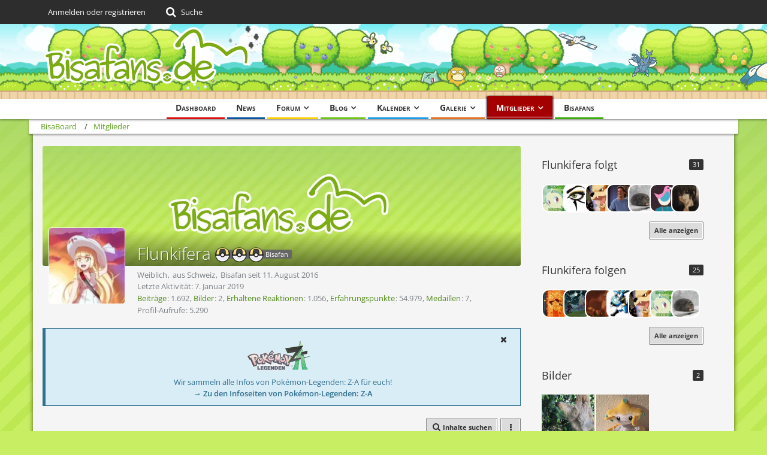

--- FILE ---
content_type: text/html; charset=UTF-8
request_url: https://community.bisafans.de/index.php?user/122226-flunkifera/
body_size: 41332
content:








<!DOCTYPE html>
<html dir="ltr" lang="de">

<head>
	<meta charset="utf-8">
		
	<title>Flunkifera - Mitglieder - BisaBoard</title>
	
	<meta name="viewport" content="width=device-width, initial-scale=1">
<meta name="format-detection" content="telephone=no">
<meta property="og:site_name" content="BisaBoard">
<meta property="og:url" content="https://community.bisafans.de/index.php?user/122226-flunkifera/">
<meta property="og:type" content="profile">
<meta property="profile:username" content="Flunkifera">
<meta property="og:title" content="Flunkifera - Mitglieder - BisaBoard">
<meta property="og:image" content="https://community.bisafans.de/images/avatars/4a/70757-4a849c85d30af2e3b8623e38d9741229c6d8e063.webp">

<!-- Stylesheets -->
<link rel="stylesheet" type="text/css" href="https://community.bisafans.de/style/style-36.css?m=1759582748"><link rel="preload" href="https://community.bisafans.de/font/getFont.php?family=Open%20Sans&amp;filename=OpenSans%5Bwdth%2Cwght%5D.woff2&amp;v=1676802977" as="font" crossorigin><link rel="preload" href="https://community.bisafans.de/font/getFont.php?family=&amp;filename=fontawesome-webfont.woff2&amp;v=4.7.0" as="font" crossorigin type="font/woff2">


<script>
	var SID_ARG_2ND	= '';
	var WCF_PATH = 'https://community.bisafans.de/';
	var WSC_API_URL = 'https://community.bisafans.de/';
	
	var LANGUAGE_ID = 1;
	var LANGUAGE_USE_INFORMAL_VARIANT = false;
	var TIME_NOW = 1762607909;
	var LAST_UPDATE_TIME = 1759582747;
	var URL_LEGACY_MODE = false;
	var ENABLE_DEBUG_MODE = false;
	var ENABLE_PRODUCTION_DEBUG_MODE = true;
	var ENABLE_DEVELOPER_TOOLS = false;
	var WSC_API_VERSION = 2019;
	var PAGE_TITLE = 'BisaBoard';
	
	var REACTION_TYPES = {"7":{"title":"Danke","renderedIcon":"<img\n\tsrc=\"https:\/\/community.bisafans.de\/images\/reaction\/7-thanks.png\"\n\talt=\"Danke\"\n\tclass=\"reactionType\"\n\tdata-reaction-type-id=\"7\"\n>","iconPath":"https:\/\/community.bisafans.de\/images\/reaction\/7-thanks.png","showOrder":1,"reactionTypeID":7,"isAssignable":1},"8":{"title":"Gef\u00e4llt mir","renderedIcon":"<img\n\tsrc=\"https:\/\/community.bisafans.de\/images\/reaction\/8-like.png\"\n\talt=\"Gef\u00e4llt mir\"\n\tclass=\"reactionType\"\n\tdata-reaction-type-id=\"8\"\n>","iconPath":"https:\/\/community.bisafans.de\/images\/reaction\/8-like.png","showOrder":2,"reactionTypeID":8,"isAssignable":1},"11":{"title":"Empathie","renderedIcon":"<img\n\tsrc=\"https:\/\/community.bisafans.de\/images\/reaction\/11-empathy.png\"\n\talt=\"Empathie\"\n\tclass=\"reactionType\"\n\tdata-reaction-type-id=\"11\"\n>","iconPath":"https:\/\/community.bisafans.de\/images\/reaction\/11-empathy.png","showOrder":3,"reactionTypeID":11,"isAssignable":1},"9":{"title":"Sehe das auch so","renderedIcon":"<img\n\tsrc=\"https:\/\/community.bisafans.de\/images\/reaction\/9-smiling-face.png\"\n\talt=\"Sehe das auch so\"\n\tclass=\"reactionType\"\n\tdata-reaction-type-id=\"9\"\n>","iconPath":"https:\/\/community.bisafans.de\/images\/reaction\/9-smiling-face.png","showOrder":4,"reactionTypeID":9,"isAssignable":0},"10":{"title":"Sehe das anders","renderedIcon":"<img\n\tsrc=\"https:\/\/community.bisafans.de\/images\/reaction\/10-upside-down-face.png\"\n\talt=\"Sehe das anders\"\n\tclass=\"reactionType\"\n\tdata-reaction-type-id=\"10\"\n>","iconPath":"https:\/\/community.bisafans.de\/images\/reaction\/10-upside-down-face.png","showOrder":5,"reactionTypeID":10,"isAssignable":0},"1":{"title":"Alte Bedankung","renderedIcon":"<img\n\tsrc=\"https:\/\/community.bisafans.de\/images\/reaction\/1-raw-thumbs-up.png\"\n\talt=\"Alte Bedankung\"\n\tclass=\"reactionType\"\n\tdata-reaction-type-id=\"1\"\n>","iconPath":"https:\/\/community.bisafans.de\/images\/reaction\/1-raw-thumbs-up.png","showOrder":6,"reactionTypeID":1,"isAssignable":0},"6":{"title":"Frohe Weihnachten!","renderedIcon":"<img\n\tsrc=\"https:\/\/community.bisafans.de\/images\/reaction\/6-unknown.png\"\n\talt=\"Frohe Weihnachten!\"\n\tclass=\"reactionType\"\n\tdata-reaction-type-id=\"6\"\n>","iconPath":"https:\/\/community.bisafans.de\/images\/reaction\/6-unknown.png","showOrder":7,"reactionTypeID":6,"isAssignable":0}};
	
	</script>

<script src="https://community.bisafans.de/js/WoltLabSuite.Core.min.js?v=1759582747"></script>
<script>
requirejs.config({
	baseUrl: 'https://community.bisafans.de/js',
	urlArgs: 't=1759582747'
		, paths: {
		'socket.io-client': 'https:\/\/community-ws.bisafans.de/socket.io/socket.io',
	}
	
});

window.addEventListener('pageshow', function(event) {
	if (event.persisted) {
		window.location.reload();
	}
});
	;(requirejs.config({ map: { '*': { 'Bastelstu.be/_Push': 'Bastelstu.be/NodePush' } } }));
</script>
<script>
	var BOOKMARK_FORCE_REMARK = 1;
</script>

<script src="https://community.bisafans.de/js/WoltLabSuite.Calendar.min.js?v=1759582747"></script>
<script src="https://community.bisafans.de/js/WoltLabSuite.Forum.min.js?v=1759582747"></script>
<script src="https://community.bisafans.de/js/WoltLabSuite.Gallery.min.js?v=1759582747"></script>
<noscript>
	<style>
		.jsOnly {
			display: none !important;
		}
		
		.noJsOnly {
			display: block !important;
		}
	</style>
</noscript>

<script type="application/ld+json">
{
"@context": "http://schema.org",
"@type": "WebSite",
"url": "https:\/\/community.bisafans.de\/",
"potentialAction": {
"@type": "SearchAction",
"target": "https:\/\/community.bisafans.de\/index.php?search\/&q={search_term_string}",
"query-input": "required name=search_term_string"
}
}
</script>

<script>;(function () {
	var noop = function () { return false }

	if (!window.be) window.be = { }
	if (!window.be.bastelstu) window.be.bastelstu = { }
	if (!window.be.bastelstu.wcf) window.be.bastelstu.wcf = { }
	if (!window.be.bastelstu.wcf.push) {
		var legacy = { init: noop
		             , onConnect: noop
		             , onDisconnect: noop
		             , onMessage: noop
		             }
		window.be.bastelstu.wcf.push = legacy
	}
})();</script>
<!-- Icons -->
<link rel="apple-touch-icon" sizes="180x180" href="https://community.bisafans.de/images/style-36/apple-touch-icon.png">
<link rel="manifest" href="https://community.bisafans.de/images/style-36/manifest.json">
<link rel="shortcut icon" href="https://community.bisafans.de/images/style-36/favicon.ico">
<meta name="msapplication-config" content="https://community.bisafans.de/images/style-36/browserconfig.xml">
<meta name="theme-color" content="#c8ef63">

<script src="https://cdn.stroeerdigitalgroup.de/metatag/live/bisafans/metaTag.min.js" type="text/javascript"></script>
<script>
SDG.Publisher.setZone('bisaboard');
</script>


	
			<link rel="canonical" href="https://community.bisafans.de/index.php?user/122226-flunkifera/">
		
					<noscript>
		<style type="text/css">
			#profileContent > .tabMenu > ul > li:not(:first-child) {
				display: none !important;
			}
			
			#profileContent > .tabMenuContent:not(:first-of-type) {
				display: none !important;
			}
		</style>
	</noscript>
	</head>

<body id="tpl_wcf_user"
	itemscope itemtype="http://schema.org/WebPage" itemid="https://community.bisafans.de/index.php?user/122226-flunkifera/"	data-template="user" data-application="wcf" data-page-id="33" data-page-identifier="com.woltlab.wcf.User"		class="">

<span id="top"></span>

<div id="pageContainer" class="pageContainer">
	
	
	<div id="pageHeaderContainer" class="pageHeaderContainer">
	<header id="pageHeader" class="pageHeader">
		<div id="pageHeaderPanel" class="pageHeaderPanel">
			<div class="layoutBoundary">
				<div class="box mainMenu" data-box-identifier="com.woltlab.wcf.MainMenu">
			
		
	<div class="boxContent">
		<nav aria-label="Hauptmenü">
	<ol class="boxMenu">
		
		
					<li class="" data-identifier="com.woltlab.wcf.Dashboard">
				<a href="https://community.bisafans.de/" class="boxMenuLink">
					<span class="boxMenuLinkTitle">Dashboard</span>
									</a>
				
				</li>				
									<li class="" data-identifier="com.woltlab.wcf.ArticleList">
				<a href="https://community.bisafans.de/index.php?news/" class="boxMenuLink">
					<span class="boxMenuLinkTitle">News</span>
									</a>
				
				</li>				
									<li class=" boxMenuHasChildren" data-identifier="com.woltlab.wbb.BoardList">
				<a href="https://bisaboard.bisafans.de/" class="boxMenuLink">
					<span class="boxMenuLinkTitle">Forum</span>
									</a>
				
				<ol class="boxMenuDepth1">				
									<li class="" data-identifier="com.woltlab.wbb.UnresolvedThreadList">
				<a href="https://bisaboard.bisafans.de/index.php?unresolved-thread-list/" class="boxMenuLink">
					<span class="boxMenuLinkTitle">Unerledigte Themen</span>
									</a>
				
				</li>				
									</ol></li>									<li class=" boxMenuHasChildren" data-identifier="com.woltlab.blog.BlogList">
				<a href="https://community.bisafans.de/blog/" class="boxMenuLink">
					<span class="boxMenuLinkTitle">Blog</span>
									</a>
				
				<ol class="boxMenuDepth1">				
									<li class="" data-identifier="com.woltlab.blog.EntryList">
				<a href="https://community.bisafans.de/blog/index.php?entry-list/" class="boxMenuLink">
					<span class="boxMenuLinkTitle">Artikel</span>
									</a>
				
				</li>				
									</ol></li>									<li class=" boxMenuHasChildren" data-identifier="com.woltlab.calendar.Calendar">
				<a href="https://community.bisafans.de/kalender/" class="boxMenuLink">
					<span class="boxMenuLinkTitle">Kalender</span>
									</a>
				
				<ol class="boxMenuDepth1">				
									<li class="" data-identifier="com.woltlab.calendar.UpcomingEventList">
				<a href="https://community.bisafans.de/kalender/index.php?upcoming-event-list/" class="boxMenuLink">
					<span class="boxMenuLinkTitle">Termine</span>
									</a>
				
				</li>				
									<li class="" data-identifier="com.woltlab.calendar.Map">
				<a href="https://community.bisafans.de/kalender/index.php?map/" class="boxMenuLink">
					<span class="boxMenuLinkTitle">Karte</span>
									</a>
				
				</li>				
									</ol></li>									<li class=" boxMenuHasChildren" data-identifier="com.woltlab.gallery.Gallery">
				<a href="https://community.bisafans.de/galerie/" class="boxMenuLink">
					<span class="boxMenuLinkTitle">Galerie</span>
									</a>
				
				<ol class="boxMenuDepth1">				
									<li class="" data-identifier="com.woltlab.gallery.AlbumList">
				<a href="https://community.bisafans.de/galerie/index.php?album-list/" class="boxMenuLink">
					<span class="boxMenuLinkTitle">Alben</span>
									</a>
				
				</li>				
									<li class="" data-identifier="com.woltlab.gallery.Map">
				<a href="https://community.bisafans.de/galerie/index.php?map/" class="boxMenuLink">
					<span class="boxMenuLinkTitle">Karte</span>
									</a>
				
				</li>				
									</ol></li>									<li class="active boxMenuHasChildren" data-identifier="com.woltlab.wcf.MembersList">
				<a href="https://community.bisafans.de/index.php?members-list/" class="boxMenuLink" aria-current="page">
					<span class="boxMenuLinkTitle">Mitglieder</span>
									</a>
				
				<ol class="boxMenuDepth1">				
									<li class="" data-identifier="com.woltlab.wcf.RecentActivityList">
				<a href="https://community.bisafans.de/index.php?recent-activity-list/" class="boxMenuLink">
					<span class="boxMenuLinkTitle">Letzte Aktivitäten</span>
									</a>
				
				</li>				
									<li class="" data-identifier="com.woltlab.wcf.UsersOnlineList">
				<a href="https://community.bisafans.de/index.php?users-online-list/" class="boxMenuLink">
					<span class="boxMenuLinkTitle">Benutzer online</span>
									</a>
				
				</li>				
									<li class="" data-identifier="com.woltlab.wcf.Team">
				<a href="https://community.bisafans.de/index.php?team/" class="boxMenuLink">
					<span class="boxMenuLinkTitle">Team</span>
									</a>
				
				</li>				
									<li class="" data-identifier="com.woltlab.wcf.UserSearch">
				<a href="https://community.bisafans.de/index.php?user-search/" class="boxMenuLink">
					<span class="boxMenuLinkTitle">Mitgliedersuche</span>
									</a>
				
				</li>				
									</ol></li>									<li class="" data-identifier="com.woltlab.wcf.generic35">
				<a href="https://www.bisafans.de/index.php" class="boxMenuLink">
					<span class="boxMenuLinkTitle">Bisafans</span>
									</a>
				
				</li>				
																	
		
	</ol>
</nav>	</div>
</div>				
				<nav id="topMenu" class="userPanel">
			<a
			href="https://community.bisafans.de/index.php?login/&amp;url=https%3A%2F%2Fcommunity.bisafans.de%2Findex.php%3Fuser%2F122226-flunkifera%2F"
			class="userPanelLoginLink jsTooltip"
			title="Anmelden oder registrieren"
			rel="nofollow"
		>
			<span class="icon icon32 fa-sign-in" aria-hidden="true"></span>
		</a>
		
	<ul class="userPanelItems">
								<li id="userLogin">
				<a
					class="loginLink"
					href="https://community.bisafans.de/index.php?login/&amp;url=https%3A%2F%2Fcommunity.bisafans.de%2Findex.php%3Fuser%2F122226-flunkifera%2F"
					rel="nofollow"
				>Anmelden oder registrieren</a>
			</li>
				
								
							
		<!-- page search -->
		<li>
			<a href="https://community.bisafans.de/index.php?search/" id="userPanelSearchButton" class="jsTooltip" title="Suche"><span class="icon icon32 fa-search"></span> <span>Suche</span></a>
		</li>
	</ul>
</nav>
			</div>
		</div>
		
		<div id="pageHeaderFacade" class="pageHeaderFacade">
			<div class="layoutBoundary">
				<div id="pageHeaderLogo" class="pageHeaderLogo">
		
	<a href="https://community.bisafans.de/" aria-label="BisaBoard">
		<img src="https://community.bisafans.de/images/style-36/pageLogo.png" alt="" class="pageHeaderLogoLarge" height="125" width="349" loading="eager">
		<img src="https://community.bisafans.de/images/style-36/pageLogoMobile.png" alt="" class="pageHeaderLogoSmall" height="69" width="138" loading="eager">
		
		
	</a>
</div>
				
					


<a href="#" id="pageHeaderSearchMobile" class="pageHeaderSearchMobile" role="button" tabindex="0" aria-expanded="false" aria-label="Suche">
	<span class="icon icon32 fa-search" aria-hidden="true"></span>
</a>

<div id="pageHeaderSearch" class="pageHeaderSearch">
	<form method="post" action="https://community.bisafans.de/index.php?search/">
		<div id="pageHeaderSearchInputContainer" class="pageHeaderSearchInputContainer">
			<div class="pageHeaderSearchType dropdown">
				<a href="#" class="button dropdownToggle" id="pageHeaderSearchTypeSelect"><span class="pageHeaderSearchTypeLabel">Alles</span></a>
				<ul class="dropdownMenu">
					<li><a href="#" data-extended-link="https://community.bisafans.de/index.php?search/&amp;extended=1" data-object-type="everywhere">Alles</a></li>
					<li class="dropdownDivider"></li>
					
					
					
																													<li><a href="#" data-extended-link="https://community.bisafans.de/index.php?search/&amp;type=com.woltlab.wbb.post&amp;extended=1" data-object-type="com.woltlab.wbb.post">Forum</a></li>
																								<li><a href="#" data-extended-link="https://community.bisafans.de/index.php?search/&amp;type=com.woltlab.gallery.image&amp;extended=1" data-object-type="com.woltlab.gallery.image">Galerie</a></li>
																								<li><a href="#" data-extended-link="https://community.bisafans.de/index.php?search/&amp;type=com.woltlab.calendar.event&amp;extended=1" data-object-type="com.woltlab.calendar.event">Termine</a></li>
																								<li><a href="#" data-extended-link="https://community.bisafans.de/index.php?search/&amp;type=com.woltlab.wcf.article&amp;extended=1" data-object-type="com.woltlab.wcf.article">News</a></li>
																								<li><a href="#" data-extended-link="https://community.bisafans.de/index.php?search/&amp;type=com.woltlab.wcf.page&amp;extended=1" data-object-type="com.woltlab.wcf.page">Seiten</a></li>
																								<li><a href="#" data-extended-link="https://community.bisafans.de/index.php?search/&amp;type=com.woltlab.blog.entry&amp;extended=1" data-object-type="com.woltlab.blog.entry">Blog-Artikel</a></li>
																
					<li class="dropdownDivider"></li>
					<li><a class="pageHeaderSearchExtendedLink" href="https://community.bisafans.de/index.php?search/&amp;extended=1">Erweiterte Suche</a></li>
				</ul>
			</div>
			
			<input type="search" name="q" id="pageHeaderSearchInput" class="pageHeaderSearchInput" placeholder="Suchbegriff eingeben" autocomplete="off" value="">
			
			<button class="pageHeaderSearchInputButton button" type="submit">
				<span class="icon icon16 fa-search pointer" title="Suche"></span>
			</button>
			
			<div id="pageHeaderSearchParameters"></div>
			
					</div>
	</form>
</div>

	</div>
		</div>
	</header>
	
	
</div>
	
	
	
	
	
	<div class="pageNavigation">
	<div class="layoutBoundary">
			<nav class="breadcrumbs" aria-label="Verlaufsnavigation">
		<ol itemprop="breadcrumb" itemscope itemtype="http://schema.org/BreadcrumbList">
			<li title="BisaBoard" itemprop="itemListElement" itemscope itemtype="http://schema.org/ListItem">
							<a href="https://community.bisafans.de/" itemprop="item"><span itemprop="name">BisaBoard</span></a>
															<meta itemprop="position" content="1">
																					</li>
														
											<li title="Mitglieder" itemprop="itemListElement" itemscope itemtype="http://schema.org/ListItem">
							<a href="https://community.bisafans.de/index.php?members-list/" itemprop="item"><span itemprop="name">Mitglieder</span></a>
															<meta itemprop="position" content="2">
																					</li>
		</ol>
	</nav>
		
		
	</div>
</div>
	
	
	
	<section id="main" class="main" role="main">
		<div class="layoutBoundary">
			
			
			<div id="content" class="content">
								
																<header class="contentHeader userProfileUser userProfileUserWithCoverPhoto" data-object-id="122226">
		<div class="userProfileCoverPhoto" style="background-image: url(https://community.bisafans.de/images/style-36/coverPhoto.webp)">
					</div>
		<div class="contentHeaderIcon">
							<span><img src="https://community.bisafans.de/images/avatars/4a/70757-4a849c85d30af2e3b8623e38d9741229c6d8e063.webp" width="128" height="128" alt="" class="userAvatarImage" loading="lazy"></span>
								</div>
		
		<div class="contentHeaderTitle">
			<h1 class="contentTitle">
				<span class="userProfileUsername">Flunkifera</span>
																			<span class="badge userTitleBadge level9">Bisafan</span>
																		
				
			</h1>
			
			<div class="contentHeaderDescription">
								<ul class="inlineList commaSeparated">
											<li>Weiblich</li>												<li>aus Schweiz</li>															<li>Bisafan seit 11. August 2016</li>
					
				</ul>
				
									<ul class="inlineList commaSeparated">
						<li>Letzte Aktivität: <time datetime="2019-01-07T17:08:01+01:00" class="datetime" data-timestamp="1546877281" data-date="7. Januar 2019" data-time="17:08" data-offset="3600">7. Januar 2019</time></li>
					</ul>
				
				
				<dl class="plain inlineDataList">
					
	<dt><a href="https://bisaboard.bisafans.de/index.php?user-post-list/122226-flunkifera/" title="Beiträge von Flunkifera" class="jsTooltip">Beiträge</a></dt>
	<dd>1.692</dd>
	<dt><a href="https://community.bisafans.de/galerie/index.php?user-image-list/122226-flunkifera/" title="Bilder von Flunkifera" class="jsTooltip">Bilder</a></dt>
	<dd>2</dd>

		
	
	<dt><a href="https://community.bisafans.de/index.php?user/122226-flunkifera/#likes" class="jsTooltip" title="Erhaltene Reaktionen von Flunkifera">Erhaltene Reaktionen</a></dt>
	<dd>1.056</dd>

	<dt><a href="#" class="activityPointsDisplay jsTooltip" title="Punkte von Flunkifera anzeigen" data-user-id="122226">Erfahrungspunkte</a></dt>
	<dd>54.979</dd>

	<dt><a href="#" class="trophyPoints jsTooltip userTrophyOverlayList" data-user-id="122226" title="Medaillen von Flunkifera anzeigen">Medaillen</a></dt>
	<dd>7</dd>
					
											<dt title="1,57 Aufrufe pro Tag">Profil-Aufrufe</dt>
						<dd>5.290</dd>
									</dl>
			</div>
		</div>

		
	</header>
													
				
	<div class="userNotice">
			
		
		
					
			<div class="info notice noticeDismissible active" role="status">
											<span role="button" tabindex="0" class="icon icon16 fa-times pointer jsDismissNoticeButton jsTooltip" data-object-id="44" title="Hinweis dauerhaft ausblenden"></span>
										
					<div style="text-align: center;">
<p><img src="https://media.bisafans.de/thumbs/h70/spiele/editionen/z-a/logo.png"/></p>
<p>Wir sammeln alle Infos von Pokémon-Legenden: Z-A für euch!</p>
<strong><a href="https://www.bisafans.de/spiele/editionen/z-a/index.php">&rarr; Zu den Infoseiten von Pokémon-Legenden: Z-A</a></strong>
</div>				</div>
		
		</div>
				
				
				
				
				



    <div class="contentInteraction">
        
                    <div class="contentInteractionButtonContainer">
                                    <div class="contentInteractionButtons">
                        <div class="contentInteractionButton dropdown jsOnly">
			<a href="#" class="button small dropdownToggle"><span class="icon icon16 fa-search"></span> <span>Inhalte suchen</span></a>
			<ul class="dropdownMenu userProfileButtonMenu" data-menu="search">
				<li><a href="https://bisaboard.bisafans.de/index.php?user-post-list/122226-flunkifera/">Beiträge</a></li>
<li><a href="https://bisaboard.bisafans.de/index.php?user-thread-list/122226-flunkifera/">Themen</a></li>
			<li><a href="https://community.bisafans.de/galerie/index.php?user-image-list/122226-flunkifera/">Bilder</a></li>			</ul>
		</div>                    </div>
                
                                    <div class="contentInteractionDropdown dropdown jsOnly">
                        <a href="#" class="button small dropdownToggle" aria-label="Mehr"><span class="icon icon16 fa-ellipsis-v"></span></a>

                        <ul class="contentInteractionDropdownItems dropdownMenu">
                            <li class="jsReportUser" data-object-id="122226"><a href="#">Benutzerprofil melden</a></li>                        </ul>
                    </div>
                            </div>
            </div>

			<div class="section collapsibleBbcode jsCollapsibleBbcode collapsed quoteBox aboutMeTop">
			<div class="quoteBoxContent">
									<div  class="htmlContent">
		<div class="text-center"><p><span style="font-family:Tahoma, Geneva, sans-serif;">Hi, Ich bin's Flunki! <img src="https://community.bisafans.de/images/smilies/heart.png" alt=":heart:" title="heart" class="smiley" height="16" width="17" loading="eager"> <br>Schön, dass du hier bist &amp; fühl dich gedrückt. </span></p></div><p><br></p><div class="text-center"><p><a href="http://i.imgur.com/kUqKdOt.gif" class="externalURL" rel="nofollow ugc">http://i.imgur.com/kUqKdOt.gif</a></p></div><p><br></p><div class="text-center"></div>
	</div>
	
	</div>
			<span class="toggleButton" data-title-collapse="Weniger anzeigen" data-title-expand="Alles anzeigen">Alles anzeigen</span>

			</div>
		<div id="profileContent" class="section tabMenuContainer userProfileContent" data-active="wall">
		<nav class="tabMenu">
			<ul>
															<li><a href="#wall">Pinnwand</a></li>
																				<li><a href="#recentActivity">Letzte Aktivitäten</a></li>
																				<li><a href="#likes">Reaktionen</a></li>
																				<li><a href="#bookmark">Lesezeichen</a></li>
																				<li><a href="#about">Über mich</a></li>
																																							</ul>
		</nav>
		
									<div id="wall" class="tabMenuContent" data-menu-item="wall">
											<ul id="userProfileCommentList" class="commentList containerList" data-can-add="false" data-object-id="122226" data-object-type-id="25" data-comments="101" data-last-comment-time="1483729626">
			<li class="comment jsComment"
			data-comment-id="336123"
			data-object-id="336123" data-object-type="com.woltlab.wcf.comment" data-user-id="79060"			data-can-edit="false" data-can-delete="false"
			data-responses="0" data-last-response-time="0" data-is-disabled="0"
		>
			<div class="box48">
				<a href="https://community.bisafans.de/index.php?user/79060-wenlo%D1%81k-holmes/" aria-hidden="true" tabindex="-1"><img src="[data-uri]" width="48" height="48" alt="" class="userAvatarImage"></a>				
				<div class="commentContentContainer" itemprop="comment" itemscope itemtype="http://schema.org/Comment">
					<div class="commentContent">
						<meta itemprop="dateCreated" content="2019-03-28T07:46:53+01:00">
						
						<div class="containerHeadline">
							<h3 itemprop="author" itemscope itemtype="http://schema.org/Person">
																	<a href="https://community.bisafans.de/index.php?user/79060-wenlo%D1%81k-holmes/" class="userLink" data-object-id="79060" itemprop="url">
										<span itemprop="name">Wenloсk Holmes</span>
									</a>
																
								<small class="separatorLeft"><time datetime="2019-03-28T07:46:53+01:00" class="datetime" data-timestamp="1553755613" data-date="28. März 2019" data-time="07:46" data-offset="3600">28. März 2019</time></small>
								
																
															</h3>
						</div>
						
						<div class="htmlContent userMessage" itemprop="text"><p>Alles Gute :3</p></div>

					    	        	<a href="#" class="reactionSummaryList reactionSummaryListTiny jsOnly jsTooltip" data-object-type="com.woltlab.wcf.comment" data-object-id="336123" title="Reaktionen auflisten" style="display: none;">
			</a>
						
						<nav class="jsMobileNavigation buttonGroupNavigation">
							<ul class="buttonList iconList">
																									<li class="jsReportCommentComment jsOnly" data-object-id="336123"><a href="#" title="Inhalt melden" class="jsTooltip"><span class="icon icon16 fa-exclamation-triangle"></span> <span class="invisible">Inhalt melden</span></a></li>
																
																
								
							</ul>
						</nav>
					</div>
					
									</div>
			</div>
		</li>
				<li class="comment jsComment"
			data-comment-id="333678"
			data-object-id="333678" data-object-type="com.woltlab.wcf.comment" data-user-id="123623"			data-can-edit="false" data-can-delete="false"
			data-responses="1" data-last-response-time="1546618898" data-is-disabled="0"
		>
			<div class="box48">
				<a href="https://community.bisafans.de/index.php?user/123623-germignon/" aria-hidden="true" tabindex="-1"><img src="https://community.bisafans.de/images/avatars/b2/92144-b2070ca4c1aed33114b6d119067e31c054786fe2.webp" width="48" height="48" alt="" class="userAvatarImage" loading="lazy"></a>				
				<div class="commentContentContainer" itemprop="comment" itemscope itemtype="http://schema.org/Comment">
					<div class="commentContent">
						<meta itemprop="dateCreated" content="2019-01-01T01:08:21+01:00">
						
						<div class="containerHeadline">
							<h3 itemprop="author" itemscope itemtype="http://schema.org/Person">
																	<a href="https://community.bisafans.de/index.php?user/123623-germignon/" class="userLink" data-object-id="123623" itemprop="url">
										<span itemprop="name"><strong style="color: #428bca;">Germignon</strong></span>
									</a>
																
								<small class="separatorLeft"><time datetime="2019-01-01T01:08:21+01:00" class="datetime" data-timestamp="1546301301" data-date="1. Januar 2019" data-time="01:08" data-offset="3600">1. Januar 2019</time></small>
								
																
															</h3>
						</div>
						
						<div class="htmlContent userMessage" itemprop="text"><p>Huhu, ein Frohes Neues wünsche ich dir!</p></div>

					    	        				<a href="#" class="reactionSummaryList reactionSummaryListTiny jsOnly jsTooltip" data-object-type="com.woltlab.wcf.comment" data-object-id="333678" title="Reaktionen auflisten">
									<span class="reactCountButton" data-reaction-type-id="1">
					<img
	src="https://community.bisafans.de/images/reaction/1-raw-thumbs-up.png"
	alt="Alte Bedankung"
	class="reactionType"
	data-reaction-type-id="1"
>					<span class="reactionCount">1</span>
				</span>
						</a>
						
						<nav class="jsMobileNavigation buttonGroupNavigation">
							<ul class="buttonList iconList">
																									<li class="jsReportCommentComment jsOnly" data-object-id="333678"><a href="#" title="Inhalt melden" class="jsTooltip"><span class="icon icon16 fa-exclamation-triangle"></span> <span class="invisible">Inhalt melden</span></a></li>
																
																
								
							</ul>
						</nav>
					</div>
					
											<ul data-responses="1" class="containerList commentResponseList">
										<li class="commentResponse jsCommentResponse" data-response-id="1419293" data-object-id="1419293" data-object-type="com.woltlab.wcf.comment.response" data-user-id="122226" data-can-edit="false" data-can-delete="false" data-user-id="122226">
			<div class="box32">
				<a href="https://community.bisafans.de/index.php?user/122226-flunkifera/" aria-hidden="true" tabindex="-1"><img src="https://community.bisafans.de/images/avatars/4a/70757-4a849c85d30af2e3b8623e38d9741229c6d8e063.webp" width="32" height="32" alt="" class="userAvatarImage" loading="lazy"></a>				
				<div class="commentContent commentResponseContent" itemprop="comment" itemscope itemtype="http://schema.org/Comment">
					<meta itemprop="dateCreated" content="2019-01-04T17:21:38+01:00">
					
					<div class="containerHeadline">
						<h3 itemprop="author" itemscope itemtype="http://schema.org/Person">
															<a href="https://community.bisafans.de/index.php?user/122226-flunkifera/" class="userLink" data-object-id="122226" itemprop="url">
									<span itemprop="name">Flunkifera</span>
								</a>
														
							<small class="separatorLeft"><time datetime="2019-01-04T17:21:38+01:00" class="datetime" data-timestamp="1546618898" data-date="4. Januar 2019" data-time="17:21" data-offset="3600">4. Januar 2019</time></small>
							
														
													</h3>
					</div>
					
					<div class="htmlContent userMessage" itemprop="text"><p>Habe erst jetzt wieder auf der Pinnwand vorbei geschaut, vielen Dank und dir auch ein fantastisches neues Jahr!</p></div>

						        				<a href="#" class="reactionSummaryList reactionSummaryListTiny jsOnly jsTooltip" data-object-type="com.woltlab.wcf.comment.response" data-object-id="1419293" title="Reaktionen auflisten">
									<span class="reactCountButton" data-reaction-type-id="1">
					<img
	src="https://community.bisafans.de/images/reaction/1-raw-thumbs-up.png"
	alt="Alte Bedankung"
	class="reactionType"
	data-reaction-type-id="1"
>					<span class="reactionCount">1</span>
				</span>
						</a>
					
					<nav class="jsMobileNavigation buttonGroupNavigation">
						<ul class="buttonList iconList">
																						<li class="jsReportCommentResponse jsOnly" data-object-id="1419293"><a href="#" title="Inhalt melden" class="jsTooltip"><span class="icon icon16 fa-exclamation-triangle"></span> <span class="invisible">Inhalt melden</span></a></li>
														
														
							
						</ul>
					</nav>
				</div>
			</div>
		</li>
							</ul>
									</div>
			</div>
		</li>
				<li class="comment jsComment"
			data-comment-id="331764"
			data-object-id="331764" data-object-type="com.woltlab.wcf.comment" data-user-id="30909"			data-can-edit="false" data-can-delete="false"
			data-responses="2" data-last-response-time="1546720704" data-is-disabled="0"
		>
			<div class="box48">
				<a href="https://community.bisafans.de/index.php?user/30909-pikachamp/" aria-hidden="true" tabindex="-1"><img src="https://community.bisafans.de/images/avatars/f7/88684-f73972cef8e79933aec5404a7563dba61bf947f6.webp" width="48" height="48" alt="" class="userAvatarImage" loading="lazy"></a>				
				<div class="commentContentContainer" itemprop="comment" itemscope itemtype="http://schema.org/Comment">
					<div class="commentContent">
						<meta itemprop="dateCreated" content="2018-11-05T21:09:20+01:00">
						
						<div class="containerHeadline">
							<h3 itemprop="author" itemscope itemtype="http://schema.org/Person">
																	<a href="https://community.bisafans.de/index.php?user/30909-pikachamp/" class="userLink" data-object-id="30909" itemprop="url">
										<span itemprop="name">Pikachamp</span>
									</a>
																
								<small class="separatorLeft"><time datetime="2018-11-05T21:09:20+01:00" class="datetime" data-timestamp="1541448560" data-date="5. November 2018" data-time="21:09" data-offset="3600">5. November 2018</time></small>
								
																
															</h3>
						</div>
						
						<div class="htmlContent userMessage" itemprop="text"><p>Hey Lara, wie geht's dir? Es ist schon lange her, dass wir das letzte mal geschrieben haben, was ist denn bei dir so passiert? ^___^<br></p></div>

					    	        				<a href="#" class="reactionSummaryList reactionSummaryListTiny jsOnly jsTooltip" data-object-type="com.woltlab.wcf.comment" data-object-id="331764" title="Reaktionen auflisten">
									<span class="reactCountButton" data-reaction-type-id="1">
					<img
	src="https://community.bisafans.de/images/reaction/1-raw-thumbs-up.png"
	alt="Alte Bedankung"
	class="reactionType"
	data-reaction-type-id="1"
>					<span class="reactionCount">1</span>
				</span>
						</a>
						
						<nav class="jsMobileNavigation buttonGroupNavigation">
							<ul class="buttonList iconList">
																									<li class="jsReportCommentComment jsOnly" data-object-id="331764"><a href="#" title="Inhalt melden" class="jsTooltip"><span class="icon icon16 fa-exclamation-triangle"></span> <span class="invisible">Inhalt melden</span></a></li>
																
																
								
							</ul>
						</nav>
					</div>
					
											<ul data-responses="2" class="containerList commentResponseList">
										<li class="commentResponse jsCommentResponse" data-response-id="1419294" data-object-id="1419294" data-object-type="com.woltlab.wcf.comment.response" data-user-id="122226" data-can-edit="false" data-can-delete="false" data-user-id="122226">
			<div class="box32">
				<a href="https://community.bisafans.de/index.php?user/122226-flunkifera/" aria-hidden="true" tabindex="-1"><img src="https://community.bisafans.de/images/avatars/4a/70757-4a849c85d30af2e3b8623e38d9741229c6d8e063.webp" width="32" height="32" alt="" class="userAvatarImage" loading="lazy"></a>				
				<div class="commentContent commentResponseContent" itemprop="comment" itemscope itemtype="http://schema.org/Comment">
					<meta itemprop="dateCreated" content="2019-01-04T17:23:20+01:00">
					
					<div class="containerHeadline">
						<h3 itemprop="author" itemscope itemtype="http://schema.org/Person">
															<a href="https://community.bisafans.de/index.php?user/122226-flunkifera/" class="userLink" data-object-id="122226" itemprop="url">
									<span itemprop="name">Flunkifera</span>
								</a>
														
							<small class="separatorLeft"><time datetime="2019-01-04T17:23:20+01:00" class="datetime" data-timestamp="1546619000" data-date="4. Januar 2019" data-time="17:23" data-offset="3600">4. Januar 2019</time></small>
							
														
													</h3>
					</div>
					
					<div class="htmlContent userMessage" itemprop="text"><p>Hey! Ich habe wirklich schon lange nicht mehr vorbeigeschaut, ich habe jetzt aber endlich Pokémon Let's Go Pikachu durchgespielt und den Dex vervollständigt und spiele GO auch Wieder öfters! Wie geht's dir denn?</p></div>

						        	<a href="#" class="reactionSummaryList reactionSummaryListTiny jsOnly jsTooltip" data-object-type="com.woltlab.wcf.comment.response" data-object-id="1419294" title="Reaktionen auflisten" style="display: none;">
			</a>
					
					<nav class="jsMobileNavigation buttonGroupNavigation">
						<ul class="buttonList iconList">
																						<li class="jsReportCommentResponse jsOnly" data-object-id="1419294"><a href="#" title="Inhalt melden" class="jsTooltip"><span class="icon icon16 fa-exclamation-triangle"></span> <span class="invisible">Inhalt melden</span></a></li>
														
														
							
						</ul>
					</nav>
				</div>
			</div>
		</li>
				<li class="commentResponse jsCommentResponse" data-response-id="1419499" data-object-id="1419499" data-object-type="com.woltlab.wcf.comment.response" data-user-id="30909" data-can-edit="false" data-can-delete="false" data-user-id="30909">
			<div class="box32">
				<a href="https://community.bisafans.de/index.php?user/30909-pikachamp/" aria-hidden="true" tabindex="-1"><img src="https://community.bisafans.de/images/avatars/f7/88684-f73972cef8e79933aec5404a7563dba61bf947f6.webp" width="32" height="32" alt="" class="userAvatarImage" loading="lazy"></a>				
				<div class="commentContent commentResponseContent" itemprop="comment" itemscope itemtype="http://schema.org/Comment">
					<meta itemprop="dateCreated" content="2019-01-05T21:38:24+01:00">
					
					<div class="containerHeadline">
						<h3 itemprop="author" itemscope itemtype="http://schema.org/Person">
															<a href="https://community.bisafans.de/index.php?user/30909-pikachamp/" class="userLink" data-object-id="30909" itemprop="url">
									<span itemprop="name">Pikachamp</span>
								</a>
														
							<small class="separatorLeft"><time datetime="2019-01-05T21:38:24+01:00" class="datetime" data-timestamp="1546720704" data-date="5. Januar 2019" data-time="21:38" data-offset="3600">5. Januar 2019</time></small>
							
														
													</h3>
					</div>
					
					<div class="htmlContent userMessage" itemprop="text"><p>Ui, Respekt o:</p><p>Und wie läuft’s in Pokemon Go? Und willst du da Freundescodes austauschen? ^-^</p><p>Hast du Meltan und Melmetal auch schon in Let’s Go? :)</p><p><br></p><p>Mir geht’s relativ gut ^^</p></div>

						        	<a href="#" class="reactionSummaryList reactionSummaryListTiny jsOnly jsTooltip" data-object-type="com.woltlab.wcf.comment.response" data-object-id="1419499" title="Reaktionen auflisten" style="display: none;">
			</a>
					
					<nav class="jsMobileNavigation buttonGroupNavigation">
						<ul class="buttonList iconList">
																						<li class="jsReportCommentResponse jsOnly" data-object-id="1419499"><a href="#" title="Inhalt melden" class="jsTooltip"><span class="icon icon16 fa-exclamation-triangle"></span> <span class="invisible">Inhalt melden</span></a></li>
														
														
							
						</ul>
					</nav>
				</div>
			</div>
		</li>
							</ul>
									</div>
			</div>
		</li>
				<li class="comment jsComment"
			data-comment-id="325705"
			data-object-id="325705" data-object-type="com.woltlab.wcf.comment" data-user-id="78513"			data-can-edit="false" data-can-delete="false"
			data-responses="0" data-last-response-time="0" data-is-disabled="0"
		>
			<div class="box48">
				<a href="https://community.bisafans.de/index.php?user/78513-grovyle/" aria-hidden="true" tabindex="-1"><img src="https://community.bisafans.de/images/avatars/b3/74188-b36e3ac1f8a3f14f1004ab09e74bcdf47a0a66ea.webp" width="48" height="48" alt="" class="userAvatarImage" loading="lazy"></a>				
				<div class="commentContentContainer" itemprop="comment" itemscope itemtype="http://schema.org/Comment">
					<div class="commentContent">
						<meta itemprop="dateCreated" content="2018-05-28T18:41:11+02:00">
						
						<div class="containerHeadline">
							<h3 itemprop="author" itemscope itemtype="http://schema.org/Person">
																	<a href="https://community.bisafans.de/index.php?user/78513-grovyle/" class="userLink" data-object-id="78513" itemprop="url">
										<span itemprop="name"><strong style="color: #428bca;">Grovyle</strong></span>
									</a>
																
								<small class="separatorLeft"><time datetime="2018-05-28T18:41:11+02:00" class="datetime" data-timestamp="1527525671" data-date="28. Mai 2018" data-time="18:41" data-offset="7200">28. Mai 2018</time></small>
								
																
															</h3>
						</div>
						
						<div class="htmlContent userMessage" itemprop="text"><p>Wie war das mit "ich schaue hier definitiv nicht mehr rein"? :p :p</p></div>

					    	        	<a href="#" class="reactionSummaryList reactionSummaryListTiny jsOnly jsTooltip" data-object-type="com.woltlab.wcf.comment" data-object-id="325705" title="Reaktionen auflisten" style="display: none;">
			</a>
						
						<nav class="jsMobileNavigation buttonGroupNavigation">
							<ul class="buttonList iconList">
																									<li class="jsReportCommentComment jsOnly" data-object-id="325705"><a href="#" title="Inhalt melden" class="jsTooltip"><span class="icon icon16 fa-exclamation-triangle"></span> <span class="invisible">Inhalt melden</span></a></li>
																
																
								
							</ul>
						</nav>
					</div>
					
									</div>
			</div>
		</li>
				<li class="comment jsComment"
			data-comment-id="324492"
			data-object-id="324492" data-object-type="com.woltlab.wcf.comment" data-user-id="91488"			data-can-edit="false" data-can-delete="false"
			data-responses="2" data-last-response-time="1526403641" data-is-disabled="0"
		>
			<div class="box48">
				<a href="https://community.bisafans.de/index.php?user/91488-windmond/" aria-hidden="true" tabindex="-1"><img src="https://community.bisafans.de/images/avatars/f1/86494-f107cc52ab3de203e49ceecec33b8a53a93c0f30.webp" width="48" height="48" alt="" class="userAvatarImage" loading="lazy"></a>				
				<div class="commentContentContainer" itemprop="comment" itemscope itemtype="http://schema.org/Comment">
					<div class="commentContent">
						<meta itemprop="dateCreated" content="2018-05-15T18:54:49+02:00">
						
						<div class="containerHeadline">
							<h3 itemprop="author" itemscope itemtype="http://schema.org/Person">
																	<a href="https://community.bisafans.de/index.php?user/91488-windmond/" class="userLink" data-object-id="91488" itemprop="url">
										<span itemprop="name">Windmond</span>
									</a>
																
								<small class="separatorLeft"><time datetime="2018-05-15T18:54:49+02:00" class="datetime" data-timestamp="1526403289" data-date="15. Mai 2018" data-time="18:54" data-offset="7200">15. Mai 2018</time></small>
								
																
															</h3>
						</div>
						
						<div class="htmlContent userMessage" itemprop="text"><p>Danke fürs liken<br></p></div>

					    	        	<a href="#" class="reactionSummaryList reactionSummaryListTiny jsOnly jsTooltip" data-object-type="com.woltlab.wcf.comment" data-object-id="324492" title="Reaktionen auflisten" style="display: none;">
			</a>
						
						<nav class="jsMobileNavigation buttonGroupNavigation">
							<ul class="buttonList iconList">
																									<li class="jsReportCommentComment jsOnly" data-object-id="324492"><a href="#" title="Inhalt melden" class="jsTooltip"><span class="icon icon16 fa-exclamation-triangle"></span> <span class="invisible">Inhalt melden</span></a></li>
																
																
								
							</ul>
						</nav>
					</div>
					
											<ul data-responses="2" class="containerList commentResponseList">
										<li class="commentResponse jsCommentResponse" data-response-id="1378376" data-object-id="1378376" data-object-type="com.woltlab.wcf.comment.response" data-user-id="122226" data-can-edit="false" data-can-delete="false" data-user-id="122226">
			<div class="box32">
				<a href="https://community.bisafans.de/index.php?user/122226-flunkifera/" aria-hidden="true" tabindex="-1"><img src="https://community.bisafans.de/images/avatars/4a/70757-4a849c85d30af2e3b8623e38d9741229c6d8e063.webp" width="32" height="32" alt="" class="userAvatarImage" loading="lazy"></a>				
				<div class="commentContent commentResponseContent" itemprop="comment" itemscope itemtype="http://schema.org/Comment">
					<meta itemprop="dateCreated" content="2018-05-15T18:58:46+02:00">
					
					<div class="containerHeadline">
						<h3 itemprop="author" itemscope itemtype="http://schema.org/Person">
															<a href="https://community.bisafans.de/index.php?user/122226-flunkifera/" class="userLink" data-object-id="122226" itemprop="url">
									<span itemprop="name">Flunkifera</span>
								</a>
														
							<small class="separatorLeft"><time datetime="2018-05-15T18:58:46+02:00" class="datetime" data-timestamp="1526403526" data-date="15. Mai 2018" data-time="18:58" data-offset="7200">15. Mai 2018</time></small>
							
														
													</h3>
					</div>
					
					<div class="htmlContent userMessage" itemprop="text"><p>Gerne doch ^^</p></div>

						        	<a href="#" class="reactionSummaryList reactionSummaryListTiny jsOnly jsTooltip" data-object-type="com.woltlab.wcf.comment.response" data-object-id="1378376" title="Reaktionen auflisten" style="display: none;">
			</a>
					
					<nav class="jsMobileNavigation buttonGroupNavigation">
						<ul class="buttonList iconList">
																						<li class="jsReportCommentResponse jsOnly" data-object-id="1378376"><a href="#" title="Inhalt melden" class="jsTooltip"><span class="icon icon16 fa-exclamation-triangle"></span> <span class="invisible">Inhalt melden</span></a></li>
														
														
							
						</ul>
					</nav>
				</div>
			</div>
		</li>
				<li class="commentResponse jsCommentResponse" data-response-id="1378385" data-object-id="1378385" data-object-type="com.woltlab.wcf.comment.response" data-user-id="91488" data-can-edit="false" data-can-delete="false" data-user-id="91488">
			<div class="box32">
				<a href="https://community.bisafans.de/index.php?user/91488-windmond/" aria-hidden="true" tabindex="-1"><img src="https://community.bisafans.de/images/avatars/f1/86494-f107cc52ab3de203e49ceecec33b8a53a93c0f30.webp" width="32" height="32" alt="" class="userAvatarImage" loading="lazy"></a>				
				<div class="commentContent commentResponseContent" itemprop="comment" itemscope itemtype="http://schema.org/Comment">
					<meta itemprop="dateCreated" content="2018-05-15T19:00:41+02:00">
					
					<div class="containerHeadline">
						<h3 itemprop="author" itemscope itemtype="http://schema.org/Person">
															<a href="https://community.bisafans.de/index.php?user/91488-windmond/" class="userLink" data-object-id="91488" itemprop="url">
									<span itemprop="name">Windmond</span>
								</a>
														
							<small class="separatorLeft"><time datetime="2018-05-15T19:00:41+02:00" class="datetime" data-timestamp="1526403641" data-date="15. Mai 2018" data-time="19:00" data-offset="7200">15. Mai 2018</time></small>
							
														
													</h3>
					</div>
					
					<div class="htmlContent userMessage" itemprop="text"><p>kein ding</p><p><br></p><p>ich hoffe, es geht dir gut!<br></p></div>

						        	<a href="#" class="reactionSummaryList reactionSummaryListTiny jsOnly jsTooltip" data-object-type="com.woltlab.wcf.comment.response" data-object-id="1378385" title="Reaktionen auflisten" style="display: none;">
			</a>
					
					<nav class="jsMobileNavigation buttonGroupNavigation">
						<ul class="buttonList iconList">
																						<li class="jsReportCommentResponse jsOnly" data-object-id="1378385"><a href="#" title="Inhalt melden" class="jsTooltip"><span class="icon icon16 fa-exclamation-triangle"></span> <span class="invisible">Inhalt melden</span></a></li>
														
														
							
						</ul>
					</nav>
				</div>
			</div>
		</li>
							</ul>
									</div>
			</div>
		</li>
				<li class="comment jsComment"
			data-comment-id="324258"
			data-object-id="324258" data-object-type="com.woltlab.wcf.comment" data-user-id="45649"			data-can-edit="false" data-can-delete="false"
			data-responses="5" data-last-response-time="1540419442" data-is-disabled="0"
		>
			<div class="box48">
				<a href="https://community.bisafans.de/index.php?user/45649-nortia/" aria-hidden="true" tabindex="-1"><img src="https://community.bisafans.de/images/avatars/6e/88868-6ed9ffc031b59efc42bc554f2194678f18f9d0cf.webp" width="48" height="48" alt="" class="userAvatarImage" loading="lazy"></a>				
				<div class="commentContentContainer" itemprop="comment" itemscope itemtype="http://schema.org/Comment">
					<div class="commentContent">
						<meta itemprop="dateCreated" content="2018-05-13T19:13:49+02:00">
						
						<div class="containerHeadline">
							<h3 itemprop="author" itemscope itemtype="http://schema.org/Person">
																	<a href="https://community.bisafans.de/index.php?user/45649-nortia/" class="userLink" data-object-id="45649" itemprop="url">
										<span itemprop="name">Nortia</span>
									</a>
																
								<small class="separatorLeft"><time datetime="2018-05-13T19:13:49+02:00" class="datetime" data-timestamp="1526231629" data-date="13. Mai 2018" data-time="19:13" data-offset="7200">13. Mai 2018</time></small>
								
																
															</h3>
						</div>
						
						<div class="htmlContent userMessage" itemprop="text"><p>Na welchen Witz, spann uns nicht auf die Folter!!!!?????!?!?!?!</p></div>

					    	        	<a href="#" class="reactionSummaryList reactionSummaryListTiny jsOnly jsTooltip" data-object-type="com.woltlab.wcf.comment" data-object-id="324258" title="Reaktionen auflisten" style="display: none;">
			</a>
						
						<nav class="jsMobileNavigation buttonGroupNavigation">
							<ul class="buttonList iconList">
																									<li class="jsReportCommentComment jsOnly" data-object-id="324258"><a href="#" title="Inhalt melden" class="jsTooltip"><span class="icon icon16 fa-exclamation-triangle"></span> <span class="invisible">Inhalt melden</span></a></li>
																
																
								
							</ul>
						</nav>
					</div>
					
											<ul data-responses="5" class="containerList commentResponseList">
										<li class="commentResponse jsCommentResponse" data-response-id="1377760" data-object-id="1377760" data-object-type="com.woltlab.wcf.comment.response" data-user-id="122226" data-can-edit="false" data-can-delete="false" data-user-id="122226">
			<div class="box32">
				<a href="https://community.bisafans.de/index.php?user/122226-flunkifera/" aria-hidden="true" tabindex="-1"><img src="https://community.bisafans.de/images/avatars/4a/70757-4a849c85d30af2e3b8623e38d9741229c6d8e063.webp" width="32" height="32" alt="" class="userAvatarImage" loading="lazy"></a>				
				<div class="commentContent commentResponseContent" itemprop="comment" itemscope itemtype="http://schema.org/Comment">
					<meta itemprop="dateCreated" content="2018-05-14T12:59:28+02:00">
					
					<div class="containerHeadline">
						<h3 itemprop="author" itemscope itemtype="http://schema.org/Person">
															<a href="https://community.bisafans.de/index.php?user/122226-flunkifera/" class="userLink" data-object-id="122226" itemprop="url">
									<span itemprop="name">Flunkifera</span>
								</a>
														
							<small class="separatorLeft"><time datetime="2018-05-14T12:59:28+02:00" class="datetime" data-timestamp="1526295568" data-date="14. Mai 2018" data-time="12:59" data-offset="7200">14. Mai 2018</time></small>
							
														
													</h3>
					</div>
					
					<div class="htmlContent userMessage" itemprop="text"><p>Achtung, achtung! Leute mit gutem Humor sind hier nicht erwünscht, also: Ich konnte es nicht fassen. Mein Nachbar hat tatsächlich noch um 3 Uhr Nachts bei uns geklingelt. Mir wäre fast die Bohrmaschine runtergefallen. Dem Umständen entsprechend war der witzig.</p></div>

						        				<a href="#" class="reactionSummaryList reactionSummaryListTiny jsOnly jsTooltip" data-object-type="com.woltlab.wcf.comment.response" data-object-id="1377760" title="Reaktionen auflisten">
									<span class="reactCountButton" data-reaction-type-id="1">
					<img
	src="https://community.bisafans.de/images/reaction/1-raw-thumbs-up.png"
	alt="Alte Bedankung"
	class="reactionType"
	data-reaction-type-id="1"
>					<span class="reactionCount">1</span>
				</span>
						</a>
					
					<nav class="jsMobileNavigation buttonGroupNavigation">
						<ul class="buttonList iconList">
																						<li class="jsReportCommentResponse jsOnly" data-object-id="1377760"><a href="#" title="Inhalt melden" class="jsTooltip"><span class="icon icon16 fa-exclamation-triangle"></span> <span class="invisible">Inhalt melden</span></a></li>
														
														
							
						</ul>
					</nav>
				</div>
			</div>
		</li>
				<li class="commentResponse jsCommentResponse" data-response-id="1377793" data-object-id="1377793" data-object-type="com.woltlab.wcf.comment.response" data-user-id="45649" data-can-edit="false" data-can-delete="false" data-user-id="45649">
			<div class="box32">
				<a href="https://community.bisafans.de/index.php?user/45649-nortia/" aria-hidden="true" tabindex="-1"><img src="https://community.bisafans.de/images/avatars/6e/88868-6ed9ffc031b59efc42bc554f2194678f18f9d0cf.webp" width="32" height="32" alt="" class="userAvatarImage" loading="lazy"></a>				
				<div class="commentContent commentResponseContent" itemprop="comment" itemscope itemtype="http://schema.org/Comment">
					<meta itemprop="dateCreated" content="2018-05-14T14:34:04+02:00">
					
					<div class="containerHeadline">
						<h3 itemprop="author" itemscope itemtype="http://schema.org/Person">
															<a href="https://community.bisafans.de/index.php?user/45649-nortia/" class="userLink" data-object-id="45649" itemprop="url">
									<span itemprop="name">Nortia</span>
								</a>
														
							<small class="separatorLeft"><time datetime="2018-05-14T14:34:04+02:00" class="datetime" data-timestamp="1526301244" data-date="14. Mai 2018" data-time="14:34" data-offset="7200">14. Mai 2018</time></small>
							
														
													</h3>
					</div>
					
					<div class="htmlContent userMessage" itemprop="text"><p>Ok :^)</p></div>

						        	<a href="#" class="reactionSummaryList reactionSummaryListTiny jsOnly jsTooltip" data-object-type="com.woltlab.wcf.comment.response" data-object-id="1377793" title="Reaktionen auflisten" style="display: none;">
			</a>
					
					<nav class="jsMobileNavigation buttonGroupNavigation">
						<ul class="buttonList iconList">
																						<li class="jsReportCommentResponse jsOnly" data-object-id="1377793"><a href="#" title="Inhalt melden" class="jsTooltip"><span class="icon icon16 fa-exclamation-triangle"></span> <span class="invisible">Inhalt melden</span></a></li>
														
														
							
						</ul>
					</nav>
				</div>
			</div>
		</li>
				<li class="commentResponse jsCommentResponse" data-response-id="1410045" data-object-id="1410045" data-object-type="com.woltlab.wcf.comment.response" data-user-id="59627" data-can-edit="false" data-can-delete="false" data-user-id="59627">
			<div class="box32">
				<a href="https://community.bisafans.de/index.php?user/59627-icedog/" aria-hidden="true" tabindex="-1"><img src="https://community.bisafans.de/images/avatars/f3/70011-f3b6d383332c63100b3bd0042f593812abff36f8.webp" width="32" height="32" alt="" class="userAvatarImage" loading="lazy"></a>				
				<div class="commentContent commentResponseContent" itemprop="comment" itemscope itemtype="http://schema.org/Comment">
					<meta itemprop="dateCreated" content="2018-10-25T00:15:40+02:00">
					
					<div class="containerHeadline">
						<h3 itemprop="author" itemscope itemtype="http://schema.org/Person">
															<a href="https://community.bisafans.de/index.php?user/59627-icedog/" class="userLink" data-object-id="59627" itemprop="url">
									<span itemprop="name">IcEDoG</span>
								</a>
														
							<small class="separatorLeft"><time datetime="2018-10-25T00:15:40+02:00" class="datetime" data-timestamp="1540419340" data-date="25. Oktober 2018" data-time="00:15" data-offset="7200">25. Oktober 2018</time></small>
							
														
													</h3>
					</div>
					
					<div class="htmlContent userMessage" itemprop="text"><p>Ich habe diesen Beitrag gelesen und finde ihn nicht witzig! Mir fehlt die Würze in deinem Witz!</p></div>

						        	<a href="#" class="reactionSummaryList reactionSummaryListTiny jsOnly jsTooltip" data-object-type="com.woltlab.wcf.comment.response" data-object-id="1410045" title="Reaktionen auflisten" style="display: none;">
			</a>
					
					<nav class="jsMobileNavigation buttonGroupNavigation">
						<ul class="buttonList iconList">
																						<li class="jsReportCommentResponse jsOnly" data-object-id="1410045"><a href="#" title="Inhalt melden" class="jsTooltip"><span class="icon icon16 fa-exclamation-triangle"></span> <span class="invisible">Inhalt melden</span></a></li>
														
														
							
						</ul>
					</nav>
				</div>
			</div>
		</li>
				<li class="commentResponse jsCommentResponse" data-response-id="1410046" data-object-id="1410046" data-object-type="com.woltlab.wcf.comment.response" data-user-id="59627" data-can-edit="false" data-can-delete="false" data-user-id="59627">
			<div class="box32">
				<a href="https://community.bisafans.de/index.php?user/59627-icedog/" aria-hidden="true" tabindex="-1"><img src="https://community.bisafans.de/images/avatars/f3/70011-f3b6d383332c63100b3bd0042f593812abff36f8.webp" width="32" height="32" alt="" class="userAvatarImage" loading="lazy"></a>				
				<div class="commentContent commentResponseContent" itemprop="comment" itemscope itemtype="http://schema.org/Comment">
					<meta itemprop="dateCreated" content="2018-10-25T00:16:58+02:00">
					
					<div class="containerHeadline">
						<h3 itemprop="author" itemscope itemtype="http://schema.org/Person">
															<a href="https://community.bisafans.de/index.php?user/59627-icedog/" class="userLink" data-object-id="59627" itemprop="url">
									<span itemprop="name">IcEDoG</span>
								</a>
														
							<small class="separatorLeft"><time datetime="2018-10-25T00:16:58+02:00" class="datetime" data-timestamp="1540419418" data-date="25. Oktober 2018" data-time="00:16" data-offset="7200">25. Oktober 2018</time></small>
							
														
													</h3>
					</div>
					
					<div class="htmlContent userMessage" itemprop="text"><p>Ach nö, habs nochmals gelesen. Beim zweiten Mal lesen war es witzig, weil ich den Witz dann kapiert habe :)</p></div>

						        	<a href="#" class="reactionSummaryList reactionSummaryListTiny jsOnly jsTooltip" data-object-type="com.woltlab.wcf.comment.response" data-object-id="1410046" title="Reaktionen auflisten" style="display: none;">
			</a>
					
					<nav class="jsMobileNavigation buttonGroupNavigation">
						<ul class="buttonList iconList">
																						<li class="jsReportCommentResponse jsOnly" data-object-id="1410046"><a href="#" title="Inhalt melden" class="jsTooltip"><span class="icon icon16 fa-exclamation-triangle"></span> <span class="invisible">Inhalt melden</span></a></li>
														
														
							
						</ul>
					</nav>
				</div>
			</div>
		</li>
				<li class="commentResponse jsCommentResponse" data-response-id="1410047" data-object-id="1410047" data-object-type="com.woltlab.wcf.comment.response" data-user-id="59627" data-can-edit="false" data-can-delete="false" data-user-id="59627">
			<div class="box32">
				<a href="https://community.bisafans.de/index.php?user/59627-icedog/" aria-hidden="true" tabindex="-1"><img src="https://community.bisafans.de/images/avatars/f3/70011-f3b6d383332c63100b3bd0042f593812abff36f8.webp" width="32" height="32" alt="" class="userAvatarImage" loading="lazy"></a>				
				<div class="commentContent commentResponseContent" itemprop="comment" itemscope itemtype="http://schema.org/Comment">
					<meta itemprop="dateCreated" content="2018-10-25T00:17:22+02:00">
					
					<div class="containerHeadline">
						<h3 itemprop="author" itemscope itemtype="http://schema.org/Person">
															<a href="https://community.bisafans.de/index.php?user/59627-icedog/" class="userLink" data-object-id="59627" itemprop="url">
									<span itemprop="name">IcEDoG</span>
								</a>
														
							<small class="separatorLeft"><time datetime="2018-10-25T00:17:22+02:00" class="datetime" data-timestamp="1540419442" data-date="25. Oktober 2018" data-time="00:17" data-offset="7200">25. Oktober 2018</time></small>
							
														
													</h3>
					</div>
					
					<div class="htmlContent userMessage" itemprop="text"><p>Ach nö, habs nochmals gelesen. Beim zweiten Mal lesen war es witzig, weil ich den Witz dann kapiert habe :)</p></div>

						        	<a href="#" class="reactionSummaryList reactionSummaryListTiny jsOnly jsTooltip" data-object-type="com.woltlab.wcf.comment.response" data-object-id="1410047" title="Reaktionen auflisten" style="display: none;">
			</a>
					
					<nav class="jsMobileNavigation buttonGroupNavigation">
						<ul class="buttonList iconList">
																						<li class="jsReportCommentResponse jsOnly" data-object-id="1410047"><a href="#" title="Inhalt melden" class="jsTooltip"><span class="icon icon16 fa-exclamation-triangle"></span> <span class="invisible">Inhalt melden</span></a></li>
														
														
							
						</ul>
					</nav>
				</div>
			</div>
		</li>
							</ul>
									</div>
			</div>
		</li>
				<li class="comment jsComment"
			data-comment-id="320792"
			data-object-id="320792" data-object-type="com.woltlab.wcf.comment" data-user-id="79060"			data-can-edit="false" data-can-delete="false"
			data-responses="1" data-last-response-time="1523305131" data-is-disabled="0"
		>
			<div class="box48">
				<a href="https://community.bisafans.de/index.php?user/79060-wenlo%D1%81k-holmes/" aria-hidden="true" tabindex="-1"><img src="[data-uri]" width="48" height="48" alt="" class="userAvatarImage"></a>				
				<div class="commentContentContainer" itemprop="comment" itemscope itemtype="http://schema.org/Comment">
					<div class="commentContent">
						<meta itemprop="dateCreated" content="2018-03-28T13:56:35+02:00">
						
						<div class="containerHeadline">
							<h3 itemprop="author" itemscope itemtype="http://schema.org/Person">
																	<a href="https://community.bisafans.de/index.php?user/79060-wenlo%D1%81k-holmes/" class="userLink" data-object-id="79060" itemprop="url">
										<span itemprop="name">Wenloсk Holmes</span>
									</a>
																
								<small class="separatorLeft"><time datetime="2018-03-28T13:56:35+02:00" class="datetime" data-timestamp="1522238195" data-date="28. März 2018" data-time="13:56" data-offset="7200">28. März 2018</time></small>
								
																
															</h3>
						</div>
						
						<div class="htmlContent userMessage" itemprop="text"><p>Herzlichen Glückwunsch, Flunki! Ich hoffe, du feierst schön und hast nicht zu viel Stress ^.^</p></div>

					    	        				<a href="#" class="reactionSummaryList reactionSummaryListTiny jsOnly jsTooltip" data-object-type="com.woltlab.wcf.comment" data-object-id="320792" title="Reaktionen auflisten">
									<span class="reactCountButton" data-reaction-type-id="1">
					<img
	src="https://community.bisafans.de/images/reaction/1-raw-thumbs-up.png"
	alt="Alte Bedankung"
	class="reactionType"
	data-reaction-type-id="1"
>					<span class="reactionCount">1</span>
				</span>
						</a>
						
						<nav class="jsMobileNavigation buttonGroupNavigation">
							<ul class="buttonList iconList">
																									<li class="jsReportCommentComment jsOnly" data-object-id="320792"><a href="#" title="Inhalt melden" class="jsTooltip"><span class="icon icon16 fa-exclamation-triangle"></span> <span class="invisible">Inhalt melden</span></a></li>
																
																
								
							</ul>
						</nav>
					</div>
					
											<ul data-responses="1" class="containerList commentResponseList">
										<li class="commentResponse jsCommentResponse" data-response-id="1365233" data-object-id="1365233" data-object-type="com.woltlab.wcf.comment.response" data-user-id="122226" data-can-edit="false" data-can-delete="false" data-user-id="122226">
			<div class="box32">
				<a href="https://community.bisafans.de/index.php?user/122226-flunkifera/" aria-hidden="true" tabindex="-1"><img src="https://community.bisafans.de/images/avatars/4a/70757-4a849c85d30af2e3b8623e38d9741229c6d8e063.webp" width="32" height="32" alt="" class="userAvatarImage" loading="lazy"></a>				
				<div class="commentContent commentResponseContent" itemprop="comment" itemscope itemtype="http://schema.org/Comment">
					<meta itemprop="dateCreated" content="2018-04-09T22:18:51+02:00">
					
					<div class="containerHeadline">
						<h3 itemprop="author" itemscope itemtype="http://schema.org/Person">
															<a href="https://community.bisafans.de/index.php?user/122226-flunkifera/" class="userLink" data-object-id="122226" itemprop="url">
									<span itemprop="name">Flunkifera</span>
								</a>
														
							<small class="separatorLeft"><time datetime="2018-04-09T22:18:51+02:00" class="datetime" data-timestamp="1523305131" data-date="9. April 2018" data-time="22:18" data-offset="7200">9. April 2018</time></small>
							
														
													</h3>
					</div>
					
					<div class="htmlContent userMessage" itemprop="text"><p><img src="https://community.bisafans.de/images/smilies/heart.png" alt=":heart:" title="heart" class="smiley" height="16" width="17" loading="eager"></p></div>

						        				<a href="#" class="reactionSummaryList reactionSummaryListTiny jsOnly jsTooltip" data-object-type="com.woltlab.wcf.comment.response" data-object-id="1365233" title="Reaktionen auflisten">
									<span class="reactCountButton" data-reaction-type-id="1">
					<img
	src="https://community.bisafans.de/images/reaction/1-raw-thumbs-up.png"
	alt="Alte Bedankung"
	class="reactionType"
	data-reaction-type-id="1"
>					<span class="reactionCount">1</span>
				</span>
						</a>
					
					<nav class="jsMobileNavigation buttonGroupNavigation">
						<ul class="buttonList iconList">
																						<li class="jsReportCommentResponse jsOnly" data-object-id="1365233"><a href="#" title="Inhalt melden" class="jsTooltip"><span class="icon icon16 fa-exclamation-triangle"></span> <span class="invisible">Inhalt melden</span></a></li>
														
														
							
						</ul>
					</nav>
				</div>
			</div>
		</li>
							</ul>
									</div>
			</div>
		</li>
				<li class="comment jsComment"
			data-comment-id="320791"
			data-object-id="320791" data-object-type="com.woltlab.wcf.comment" data-user-id=""			data-can-edit="false" data-can-delete="false"
			data-responses="1" data-last-response-time="1540419541" data-is-disabled="0"
		>
			<div class="box48">
				<span aria-hidden="true" tabindex="-1"><img src="[data-uri]" width="48" height="48" alt="" class="userAvatarImage"></span>				
				<div class="commentContentContainer" itemprop="comment" itemscope itemtype="http://schema.org/Comment">
					<div class="commentContent">
						<meta itemprop="dateCreated" content="2018-03-28T13:35:09+02:00">
						
						<div class="containerHeadline">
							<h3 itemprop="author" itemscope itemtype="http://schema.org/Person">
																	<span itemprop="name">ICanNotStopTwinkling</span>
																
								<small class="separatorLeft"><time datetime="2018-03-28T13:35:09+02:00" class="datetime" data-timestamp="1522236909" data-date="28. März 2018" data-time="13:35" data-offset="7200">28. März 2018</time></small>
								
																
															</h3>
						</div>
						
						<div class="htmlContent userMessage" itemprop="text"><p>alles gute zum 18.!</p></div>

					    	        	<a href="#" class="reactionSummaryList reactionSummaryListTiny jsOnly jsTooltip" data-object-type="com.woltlab.wcf.comment" data-object-id="320791" title="Reaktionen auflisten" style="display: none;">
			</a>
						
						<nav class="jsMobileNavigation buttonGroupNavigation">
							<ul class="buttonList iconList">
																									<li class="jsReportCommentComment jsOnly" data-object-id="320791"><a href="#" title="Inhalt melden" class="jsTooltip"><span class="icon icon16 fa-exclamation-triangle"></span> <span class="invisible">Inhalt melden</span></a></li>
																
																
								
							</ul>
						</nav>
					</div>
					
											<ul data-responses="1" class="containerList commentResponseList">
										<li class="commentResponse jsCommentResponse" data-response-id="1410048" data-object-id="1410048" data-object-type="com.woltlab.wcf.comment.response" data-user-id="59627" data-can-edit="false" data-can-delete="false" data-user-id="59627">
			<div class="box32">
				<a href="https://community.bisafans.de/index.php?user/59627-icedog/" aria-hidden="true" tabindex="-1"><img src="https://community.bisafans.de/images/avatars/f3/70011-f3b6d383332c63100b3bd0042f593812abff36f8.webp" width="32" height="32" alt="" class="userAvatarImage" loading="lazy"></a>				
				<div class="commentContent commentResponseContent" itemprop="comment" itemscope itemtype="http://schema.org/Comment">
					<meta itemprop="dateCreated" content="2018-10-25T00:19:01+02:00">
					
					<div class="containerHeadline">
						<h3 itemprop="author" itemscope itemtype="http://schema.org/Person">
															<a href="https://community.bisafans.de/index.php?user/59627-icedog/" class="userLink" data-object-id="59627" itemprop="url">
									<span itemprop="name">IcEDoG</span>
								</a>
														
							<small class="separatorLeft"><time datetime="2018-10-25T00:19:01+02:00" class="datetime" data-timestamp="1540419541" data-date="25. Oktober 2018" data-time="00:19" data-offset="7200">25. Oktober 2018</time></small>
							
														
													</h3>
					</div>
					
					<div class="htmlContent userMessage" itemprop="text"><p>Da hier niemand danke zu sagen scheint, will ich das machen: Vielen Dank dafür!</p><p>Bist ein richtiger Ehrenmann!</p></div>

						        				<a href="#" class="reactionSummaryList reactionSummaryListTiny jsOnly jsTooltip" data-object-type="com.woltlab.wcf.comment.response" data-object-id="1410048" title="Reaktionen auflisten" style="display: none;">
			</a>
					
					<nav class="jsMobileNavigation buttonGroupNavigation">
						<ul class="buttonList iconList">
																						<li class="jsReportCommentResponse jsOnly" data-object-id="1410048"><a href="#" title="Inhalt melden" class="jsTooltip"><span class="icon icon16 fa-exclamation-triangle"></span> <span class="invisible">Inhalt melden</span></a></li>
														
														
							
						</ul>
					</nav>
				</div>
			</div>
		</li>
							</ul>
									</div>
			</div>
		</li>
				<li class="comment jsComment"
			data-comment-id="297667"
			data-object-id="297667" data-object-type="com.woltlab.wcf.comment" data-user-id="109371"			data-can-edit="false" data-can-delete="false"
			data-responses="3" data-last-response-time="1540419664" data-is-disabled="0"
		>
			<div class="box48">
				<a href="https://community.bisafans.de/index.php?user/109371-arkani90/" aria-hidden="true" tabindex="-1"><img src="https://community.bisafans.de/images/avatars/28/70921-28c0759c595776eafba645621f075eb5bf3a780e.webp" width="48" height="48" alt="" class="userAvatarImage" loading="lazy"></a>				
				<div class="commentContentContainer" itemprop="comment" itemscope itemtype="http://schema.org/Comment">
					<div class="commentContent">
						<meta itemprop="dateCreated" content="2017-06-06T20:15:08+02:00">
						
						<div class="containerHeadline">
							<h3 itemprop="author" itemscope itemtype="http://schema.org/Person">
																	<a href="https://community.bisafans.de/index.php?user/109371-arkani90/" class="userLink" data-object-id="109371" itemprop="url">
										<span itemprop="name">~Arkani90~</span>
									</a>
																
								<small class="separatorLeft"><time datetime="2017-06-06T20:15:08+02:00" class="datetime" data-timestamp="1496772908" data-date="6. Juni 2017" data-time="20:15" data-offset="7200">6. Juni 2017</time></small>
								
																
															</h3>
						</div>
						
						<div class="htmlContent userMessage" itemprop="text"><p>Hi  Flunkifera. <img src="https://community.bisafans.de/images/smilies/grin.png" alt=":grin:" title="grin" class="smiley" height="17" width="17" loading="eager"><br>War lange nicht mehr aktiv, hoffe dir geht's gut. ^^</p></div>

					    	        	<a href="#" class="reactionSummaryList reactionSummaryListTiny jsOnly jsTooltip" data-object-type="com.woltlab.wcf.comment" data-object-id="297667" title="Reaktionen auflisten" style="display: none;">
			</a>
						
						<nav class="jsMobileNavigation buttonGroupNavigation">
							<ul class="buttonList iconList">
																									<li class="jsReportCommentComment jsOnly" data-object-id="297667"><a href="#" title="Inhalt melden" class="jsTooltip"><span class="icon icon16 fa-exclamation-triangle"></span> <span class="invisible">Inhalt melden</span></a></li>
																
																
								
							</ul>
						</nav>
					</div>
					
											<ul data-responses="3" class="containerList commentResponseList">
										<li class="commentResponse jsCommentResponse" data-response-id="1235036" data-object-id="1235036" data-object-type="com.woltlab.wcf.comment.response" data-user-id="122226" data-can-edit="false" data-can-delete="false" data-user-id="122226">
			<div class="box32">
				<a href="https://community.bisafans.de/index.php?user/122226-flunkifera/" aria-hidden="true" tabindex="-1"><img src="https://community.bisafans.de/images/avatars/4a/70757-4a849c85d30af2e3b8623e38d9741229c6d8e063.webp" width="32" height="32" alt="" class="userAvatarImage" loading="lazy"></a>				
				<div class="commentContent commentResponseContent" itemprop="comment" itemscope itemtype="http://schema.org/Comment">
					<meta itemprop="dateCreated" content="2017-06-06T20:27:23+02:00">
					
					<div class="containerHeadline">
						<h3 itemprop="author" itemscope itemtype="http://schema.org/Person">
															<a href="https://community.bisafans.de/index.php?user/122226-flunkifera/" class="userLink" data-object-id="122226" itemprop="url">
									<span itemprop="name">Flunkifera</span>
								</a>
														
							<small class="separatorLeft"><time datetime="2017-06-06T20:27:23+02:00" class="datetime" data-timestamp="1496773643" data-date="6. Juni 2017" data-time="20:27" data-offset="7200">6. Juni 2017</time></small>
							
														
													</h3>
					</div>
					
					<div class="htmlContent userMessage" itemprop="text"><p>Heyy!<br>Ich bin auch eher inaktiv hier unterwegs, habe Alola seit Januar nicht mehr besucht und jetzt wird's sogar neue Spiele geben. Momentan versuche ich mich noch mehr an Animal Crossing und Sims 4, mal sehen ob's mich dann wirklich nach Alola (oder eine Art Paralellwelt) zurückziehen wird.</p></div>

						        				<a href="#" class="reactionSummaryList reactionSummaryListTiny jsOnly jsTooltip" data-object-type="com.woltlab.wcf.comment.response" data-object-id="1235036" title="Reaktionen auflisten">
									<span class="reactCountButton" data-reaction-type-id="1">
					<img
	src="https://community.bisafans.de/images/reaction/1-raw-thumbs-up.png"
	alt="Alte Bedankung"
	class="reactionType"
	data-reaction-type-id="1"
>					<span class="reactionCount">1</span>
				</span>
						</a>
					
					<nav class="jsMobileNavigation buttonGroupNavigation">
						<ul class="buttonList iconList">
																						<li class="jsReportCommentResponse jsOnly" data-object-id="1235036"><a href="#" title="Inhalt melden" class="jsTooltip"><span class="icon icon16 fa-exclamation-triangle"></span> <span class="invisible">Inhalt melden</span></a></li>
														
														
							
						</ul>
					</nav>
				</div>
			</div>
		</li>
				<li class="commentResponse jsCommentResponse" data-response-id="1235128" data-object-id="1235128" data-object-type="com.woltlab.wcf.comment.response" data-user-id="109371" data-can-edit="false" data-can-delete="false" data-user-id="109371">
			<div class="box32">
				<a href="https://community.bisafans.de/index.php?user/109371-arkani90/" aria-hidden="true" tabindex="-1"><img src="https://community.bisafans.de/images/avatars/28/70921-28c0759c595776eafba645621f075eb5bf3a780e.webp" width="32" height="32" alt="" class="userAvatarImage" loading="lazy"></a>				
				<div class="commentContent commentResponseContent" itemprop="comment" itemscope itemtype="http://schema.org/Comment">
					<meta itemprop="dateCreated" content="2017-06-06T22:10:12+02:00">
					
					<div class="containerHeadline">
						<h3 itemprop="author" itemscope itemtype="http://schema.org/Person">
															<a href="https://community.bisafans.de/index.php?user/109371-arkani90/" class="userLink" data-object-id="109371" itemprop="url">
									<span itemprop="name">~Arkani90~</span>
								</a>
														
							<small class="separatorLeft"><time datetime="2017-06-06T22:10:12+02:00" class="datetime" data-timestamp="1496779812" data-date="6. Juni 2017" data-time="22:10" data-offset="7200">6. Juni 2017</time></small>
							
														
													</h3>
					</div>
					
					<div class="htmlContent userMessage" itemprop="text"><p>Oh :O<br>Dachte eigentlich das du sehr viel aktiv bist hier im BB.^^<br>Bei mir steckt die Reise in der Alola Region auch etwas. :D Hab nach Pokemon Sonne mir vorgenommen, das ich in Pokemon Mond alles etwas Genauer angehe. Doch sind mir Zelda Breath of the Wild und Arbeit so dazwischen gekommen das es mittlerweile auch gut 1,5 Monate her ist das ich in Alola war. :S<br>Die neuen Spiele die heute angekündigt wurden haben mich nicht wirklich vom Hocker gehauen. Aber vielleicht werden  mit kommenden Infos, die Gefühle und Freude an Alola neu Entfacht. Mal sehen. <img src="https://community.bisafans.de/images/smilies/grin.png" alt=":grin:" title="grin" class="smiley" height="17" width="17" loading="eager"></p></div>

						        				<a href="#" class="reactionSummaryList reactionSummaryListTiny jsOnly jsTooltip" data-object-type="com.woltlab.wcf.comment.response" data-object-id="1235128" title="Reaktionen auflisten">
									<span class="reactCountButton" data-reaction-type-id="1">
					<img
	src="https://community.bisafans.de/images/reaction/1-raw-thumbs-up.png"
	alt="Alte Bedankung"
	class="reactionType"
	data-reaction-type-id="1"
>					<span class="reactionCount">1</span>
				</span>
						</a>
					
					<nav class="jsMobileNavigation buttonGroupNavigation">
						<ul class="buttonList iconList">
																						<li class="jsReportCommentResponse jsOnly" data-object-id="1235128"><a href="#" title="Inhalt melden" class="jsTooltip"><span class="icon icon16 fa-exclamation-triangle"></span> <span class="invisible">Inhalt melden</span></a></li>
														
														
							
						</ul>
					</nav>
				</div>
			</div>
		</li>
				<li class="commentResponse jsCommentResponse" data-response-id="1410049" data-object-id="1410049" data-object-type="com.woltlab.wcf.comment.response" data-user-id="59627" data-can-edit="false" data-can-delete="false" data-user-id="59627">
			<div class="box32">
				<a href="https://community.bisafans.de/index.php?user/59627-icedog/" aria-hidden="true" tabindex="-1"><img src="https://community.bisafans.de/images/avatars/f3/70011-f3b6d383332c63100b3bd0042f593812abff36f8.webp" width="32" height="32" alt="" class="userAvatarImage" loading="lazy"></a>				
				<div class="commentContent commentResponseContent" itemprop="comment" itemscope itemtype="http://schema.org/Comment">
					<meta itemprop="dateCreated" content="2018-10-25T00:21:04+02:00">
					
					<div class="containerHeadline">
						<h3 itemprop="author" itemscope itemtype="http://schema.org/Person">
															<a href="https://community.bisafans.de/index.php?user/59627-icedog/" class="userLink" data-object-id="59627" itemprop="url">
									<span itemprop="name">IcEDoG</span>
								</a>
														
							<small class="separatorLeft"><time datetime="2018-10-25T00:21:04+02:00" class="datetime" data-timestamp="1540419664" data-date="25. Oktober 2018" data-time="00:21" data-offset="7200">25. Oktober 2018</time></small>
							
														
													</h3>
					</div>
					
					<div class="htmlContent userMessage" itemprop="text"><p>Das Bisaboard liegt nicht in Alola! Du kannst von überall aus auf der Welt auf dieses Forum zugreifen!</p></div>

						        	<a href="#" class="reactionSummaryList reactionSummaryListTiny jsOnly jsTooltip" data-object-type="com.woltlab.wcf.comment.response" data-object-id="1410049" title="Reaktionen auflisten" style="display: none;">
			</a>
					
					<nav class="jsMobileNavigation buttonGroupNavigation">
						<ul class="buttonList iconList">
																						<li class="jsReportCommentResponse jsOnly" data-object-id="1410049"><a href="#" title="Inhalt melden" class="jsTooltip"><span class="icon icon16 fa-exclamation-triangle"></span> <span class="invisible">Inhalt melden</span></a></li>
														
														
							
						</ul>
					</nav>
				</div>
			</div>
		</li>
							</ul>
									</div>
			</div>
		</li>
				<li class="comment jsComment"
			data-comment-id="294144"
			data-object-id="294144" data-object-type="com.woltlab.wcf.comment" data-user-id="123623"			data-can-edit="false" data-can-delete="false"
			data-responses="3" data-last-response-time="1540419725" data-is-disabled="0"
		>
			<div class="box48">
				<a href="https://community.bisafans.de/index.php?user/123623-germignon/" aria-hidden="true" tabindex="-1"><img src="https://community.bisafans.de/images/avatars/b2/92144-b2070ca4c1aed33114b6d119067e31c054786fe2.webp" width="48" height="48" alt="" class="userAvatarImage" loading="lazy"></a>				
				<div class="commentContentContainer" itemprop="comment" itemscope itemtype="http://schema.org/Comment">
					<div class="commentContent">
						<meta itemprop="dateCreated" content="2017-05-01T13:15:39+02:00">
						
						<div class="containerHeadline">
							<h3 itemprop="author" itemscope itemtype="http://schema.org/Person">
																	<a href="https://community.bisafans.de/index.php?user/123623-germignon/" class="userLink" data-object-id="123623" itemprop="url">
										<span itemprop="name"><strong style="color: #428bca;">Germignon</strong></span>
									</a>
																
								<small class="separatorLeft"><time datetime="2017-05-01T13:15:39+02:00" class="datetime" data-timestamp="1493637339" data-date="1. Mai 2017" data-time="13:15" data-offset="7200">1. Mai 2017</time></small>
								
																
															</h3>
						</div>
						
						<div class="htmlContent userMessage" itemprop="text"><p>Hinweis an dich - wenn du mich irgendwo erwähnen möchtest, mein neuer Nick ist 	
	@Germignon<br>Bedank dich bei den lieben Admins und Mods dafür <img src="https://community.bisafans.de/images/smilies/assi.png" alt=":assi:" title="assi" class="smiley" height="17" width="17" loading="eager"> SIe fanden meinen alten Namen zu "random".</p><p><br></p><p>Mich selbst kannst du selbstverständlich immer noch Yoshi/YoshiFan45 nennen, wenn du magst. :)</p></div>

					    	        	<a href="#" class="reactionSummaryList reactionSummaryListTiny jsOnly jsTooltip" data-object-type="com.woltlab.wcf.comment" data-object-id="294144" title="Reaktionen auflisten" style="display: none;">
			</a>
						
						<nav class="jsMobileNavigation buttonGroupNavigation">
							<ul class="buttonList iconList">
																									<li class="jsReportCommentComment jsOnly" data-object-id="294144"><a href="#" title="Inhalt melden" class="jsTooltip"><span class="icon icon16 fa-exclamation-triangle"></span> <span class="invisible">Inhalt melden</span></a></li>
																
																
								
							</ul>
						</nav>
					</div>
					
											<ul data-responses="3" class="containerList commentResponseList">
										<li class="commentResponse jsCommentResponse" data-response-id="1213379" data-object-id="1213379" data-object-type="com.woltlab.wcf.comment.response" data-user-id="122226" data-can-edit="false" data-can-delete="false" data-user-id="122226">
			<div class="box32">
				<a href="https://community.bisafans.de/index.php?user/122226-flunkifera/" aria-hidden="true" tabindex="-1"><img src="https://community.bisafans.de/images/avatars/4a/70757-4a849c85d30af2e3b8623e38d9741229c6d8e063.webp" width="32" height="32" alt="" class="userAvatarImage" loading="lazy"></a>				
				<div class="commentContent commentResponseContent" itemprop="comment" itemscope itemtype="http://schema.org/Comment">
					<meta itemprop="dateCreated" content="2017-05-01T15:54:17+02:00">
					
					<div class="containerHeadline">
						<h3 itemprop="author" itemscope itemtype="http://schema.org/Person">
															<a href="https://community.bisafans.de/index.php?user/122226-flunkifera/" class="userLink" data-object-id="122226" itemprop="url">
									<span itemprop="name">Flunkifera</span>
								</a>
														
							<small class="separatorLeft"><time datetime="2017-05-01T15:54:17+02:00" class="datetime" data-timestamp="1493646857" data-date="1. Mai 2017" data-time="15:54" data-offset="7200">1. Mai 2017</time></small>
							
														
													</h3>
					</div>
					
					<div class="htmlContent userMessage" itemprop="text"><p>Zu random? Wie ist denn das gemeint? :o</p><p><br></p><p>Danke aber für die Infos :D</p></div>

						        	<a href="#" class="reactionSummaryList reactionSummaryListTiny jsOnly jsTooltip" data-object-type="com.woltlab.wcf.comment.response" data-object-id="1213379" title="Reaktionen auflisten" style="display: none;">
			</a>
					
					<nav class="jsMobileNavigation buttonGroupNavigation">
						<ul class="buttonList iconList">
																						<li class="jsReportCommentResponse jsOnly" data-object-id="1213379"><a href="#" title="Inhalt melden" class="jsTooltip"><span class="icon icon16 fa-exclamation-triangle"></span> <span class="invisible">Inhalt melden</span></a></li>
														
														
							
						</ul>
					</nav>
				</div>
			</div>
		</li>
				<li class="commentResponse jsCommentResponse" data-response-id="1213384" data-object-id="1213384" data-object-type="com.woltlab.wcf.comment.response" data-user-id="123623" data-can-edit="false" data-can-delete="false" data-user-id="123623">
			<div class="box32">
				<a href="https://community.bisafans.de/index.php?user/123623-germignon/" aria-hidden="true" tabindex="-1"><img src="https://community.bisafans.de/images/avatars/b2/92144-b2070ca4c1aed33114b6d119067e31c054786fe2.webp" width="32" height="32" alt="" class="userAvatarImage" loading="lazy"></a>				
				<div class="commentContent commentResponseContent" itemprop="comment" itemscope itemtype="http://schema.org/Comment">
					<meta itemprop="dateCreated" content="2017-05-01T15:57:46+02:00">
					
					<div class="containerHeadline">
						<h3 itemprop="author" itemscope itemtype="http://schema.org/Person">
															<a href="https://community.bisafans.de/index.php?user/123623-germignon/" class="userLink" data-object-id="123623" itemprop="url">
									<span itemprop="name"><strong style="color: #428bca;">Germignon</strong></span>
								</a>
														
							<small class="separatorLeft"><time datetime="2017-05-01T15:57:46+02:00" class="datetime" data-timestamp="1493647066" data-date="1. Mai 2017" data-time="15:57" data-offset="7200">1. Mai 2017</time></small>
							
														
													</h3>
					</div>
					
					<div class="htmlContent userMessage" itemprop="text"><p>War halt zu nah angelehnt an Standard-Nutzernamen. XD Irgendein Charakter plus "Fan" plus irgendeine Zahl, damit es harmonischer wirkt. Eine wirkliche Hintergrundstory steckte nicht in dem Namen. "Germignon" ist dagegen schon eher was Besonderes - auch wenn es nur "Endivie" auf Französisch ist.</p><p><br></p><p>Bitteschön :D</p></div>

						        	<a href="#" class="reactionSummaryList reactionSummaryListTiny jsOnly jsTooltip" data-object-type="com.woltlab.wcf.comment.response" data-object-id="1213384" title="Reaktionen auflisten" style="display: none;">
			</a>
					
					<nav class="jsMobileNavigation buttonGroupNavigation">
						<ul class="buttonList iconList">
																						<li class="jsReportCommentResponse jsOnly" data-object-id="1213384"><a href="#" title="Inhalt melden" class="jsTooltip"><span class="icon icon16 fa-exclamation-triangle"></span> <span class="invisible">Inhalt melden</span></a></li>
														
														
							
						</ul>
					</nav>
				</div>
			</div>
		</li>
				<li class="commentResponse jsCommentResponse" data-response-id="1410050" data-object-id="1410050" data-object-type="com.woltlab.wcf.comment.response" data-user-id="59627" data-can-edit="false" data-can-delete="false" data-user-id="59627">
			<div class="box32">
				<a href="https://community.bisafans.de/index.php?user/59627-icedog/" aria-hidden="true" tabindex="-1"><img src="https://community.bisafans.de/images/avatars/f3/70011-f3b6d383332c63100b3bd0042f593812abff36f8.webp" width="32" height="32" alt="" class="userAvatarImage" loading="lazy"></a>				
				<div class="commentContent commentResponseContent" itemprop="comment" itemscope itemtype="http://schema.org/Comment">
					<meta itemprop="dateCreated" content="2018-10-25T00:22:05+02:00">
					
					<div class="containerHeadline">
						<h3 itemprop="author" itemscope itemtype="http://schema.org/Person">
															<a href="https://community.bisafans.de/index.php?user/59627-icedog/" class="userLink" data-object-id="59627" itemprop="url">
									<span itemprop="name">IcEDoG</span>
								</a>
														
							<small class="separatorLeft"><time datetime="2018-10-25T00:22:05+02:00" class="datetime" data-timestamp="1540419725" data-date="25. Oktober 2018" data-time="00:22" data-offset="7200">25. Oktober 2018</time></small>
							
														
													</h3>
					</div>
					
					<div class="htmlContent userMessage" itemprop="text"><p>Ich fand Yoshi besser! Bei Germignon denke ich nur an Fragezeichen.</p></div>

						        	<a href="#" class="reactionSummaryList reactionSummaryListTiny jsOnly jsTooltip" data-object-type="com.woltlab.wcf.comment.response" data-object-id="1410050" title="Reaktionen auflisten" style="display: none;">
			</a>
					
					<nav class="jsMobileNavigation buttonGroupNavigation">
						<ul class="buttonList iconList">
																						<li class="jsReportCommentResponse jsOnly" data-object-id="1410050"><a href="#" title="Inhalt melden" class="jsTooltip"><span class="icon icon16 fa-exclamation-triangle"></span> <span class="invisible">Inhalt melden</span></a></li>
														
														
							
						</ul>
					</nav>
				</div>
			</div>
		</li>
							</ul>
									</div>
			</div>
		</li>
				<li class="comment jsComment"
			data-comment-id="293883"
			data-object-id="293883" data-object-type="com.woltlab.wcf.comment" data-user-id="45649"			data-can-edit="false" data-can-delete="false"
			data-responses="0" data-last-response-time="0" data-is-disabled="0"
		>
			<div class="box48">
				<a href="https://community.bisafans.de/index.php?user/45649-nortia/" aria-hidden="true" tabindex="-1"><img src="https://community.bisafans.de/images/avatars/6e/88868-6ed9ffc031b59efc42bc554f2194678f18f9d0cf.webp" width="48" height="48" alt="" class="userAvatarImage" loading="lazy"></a>				
				<div class="commentContentContainer" itemprop="comment" itemscope itemtype="http://schema.org/Comment">
					<div class="commentContent">
						<meta itemprop="dateCreated" content="2017-04-28T22:20:49+02:00">
						
						<div class="containerHeadline">
							<h3 itemprop="author" itemscope itemtype="http://schema.org/Person">
																	<a href="https://community.bisafans.de/index.php?user/45649-nortia/" class="userLink" data-object-id="45649" itemprop="url">
										<span itemprop="name">Nortia</span>
									</a>
																
								<small class="separatorLeft"><time datetime="2017-04-28T22:20:49+02:00" class="datetime" data-timestamp="1493410849" data-date="28. April 2017" data-time="22:20" data-offset="7200">28. April 2017</time></small>
								
																
															</h3>
						</div>
						
						<div class="htmlContent userMessage" itemprop="text"><p><img src="https://community.bisafans.de/images/smilies/emojione/1f60d.png" alt=":love:" title="love" class="smiley" srcset="https://community.bisafans.de/images/smilies/emojione/1f60d@2x.png 2x" height="23" width="23" loading="eager"></p></div>

					    	        	<a href="#" class="reactionSummaryList reactionSummaryListTiny jsOnly jsTooltip" data-object-type="com.woltlab.wcf.comment" data-object-id="293883" title="Reaktionen auflisten" style="display: none;">
			</a>
						
						<nav class="jsMobileNavigation buttonGroupNavigation">
							<ul class="buttonList iconList">
																									<li class="jsReportCommentComment jsOnly" data-object-id="293883"><a href="#" title="Inhalt melden" class="jsTooltip"><span class="icon icon16 fa-exclamation-triangle"></span> <span class="invisible">Inhalt melden</span></a></li>
																
																
								
							</ul>
						</nav>
					</div>
					
									</div>
			</div>
		</li>
				<li class="comment jsComment"
			data-comment-id="290806"
			data-object-id="290806" data-object-type="com.woltlab.wcf.comment" data-user-id="122624"			data-can-edit="false" data-can-delete="false"
			data-responses="3" data-last-response-time="1493645036" data-is-disabled="0"
		>
			<div class="box48">
				<a href="https://community.bisafans.de/index.php?user/122624-seife/" aria-hidden="true" tabindex="-1"><img src="https://community.bisafans.de/images/avatars/a8/75648-a84a78d8e36b3c7d0bf4155379215202acb2d52b.webp" width="48" height="48" alt="" class="userAvatarImage" loading="lazy"></a>				
				<div class="commentContentContainer" itemprop="comment" itemscope itemtype="http://schema.org/Comment">
					<div class="commentContent">
						<meta itemprop="dateCreated" content="2017-03-28T23:15:48+02:00">
						
						<div class="containerHeadline">
							<h3 itemprop="author" itemscope itemtype="http://schema.org/Person">
																	<a href="https://community.bisafans.de/index.php?user/122624-seife/" class="userLink" data-object-id="122624" itemprop="url">
										<span itemprop="name">Seife</span>
									</a>
																
								<small class="separatorLeft"><time datetime="2017-03-28T23:15:48+02:00" class="datetime" data-timestamp="1490735748" data-date="28. März 2017" data-time="23:15" data-offset="7200">28. März 2017</time></small>
								
																
															</h3>
						</div>
						
						<div class="htmlContent userMessage" itemprop="text"><p>Bin 1 bisl spät dran, aber Happy birthday :3</p></div>

					    	        				<a href="#" class="reactionSummaryList reactionSummaryListTiny jsOnly jsTooltip" data-object-type="com.woltlab.wcf.comment" data-object-id="290806" title="Reaktionen auflisten">
									<span class="reactCountButton" data-reaction-type-id="1">
					<img
	src="https://community.bisafans.de/images/reaction/1-raw-thumbs-up.png"
	alt="Alte Bedankung"
	class="reactionType"
	data-reaction-type-id="1"
>					<span class="reactionCount">1</span>
				</span>
						</a>
						
						<nav class="jsMobileNavigation buttonGroupNavigation">
							<ul class="buttonList iconList">
																									<li class="jsReportCommentComment jsOnly" data-object-id="290806"><a href="#" title="Inhalt melden" class="jsTooltip"><span class="icon icon16 fa-exclamation-triangle"></span> <span class="invisible">Inhalt melden</span></a></li>
																
																
								
							</ul>
						</nav>
					</div>
					
											<ul data-responses="3" class="containerList commentResponseList">
										<li class="commentResponse jsCommentResponse" data-response-id="1193141" data-object-id="1193141" data-object-type="com.woltlab.wcf.comment.response" data-user-id="108957" data-can-edit="false" data-can-delete="false" data-user-id="108957">
			<div class="box32">
				<a href="https://community.bisafans.de/index.php?user/108957-pxmusic/" aria-hidden="true" tabindex="-1"><img src="https://community.bisafans.de/images/avatars/a8/76776-a8e3bf75bcd537bb546f42e4096cf683b3cda47c.webp" width="32" height="32" alt="" class="userAvatarImage" loading="lazy"></a>				
				<div class="commentContent commentResponseContent" itemprop="comment" itemscope itemtype="http://schema.org/Comment">
					<meta itemprop="dateCreated" content="2017-03-30T23:11:36+02:00">
					
					<div class="containerHeadline">
						<h3 itemprop="author" itemscope itemtype="http://schema.org/Person">
															<a href="https://community.bisafans.de/index.php?user/108957-pxmusic/" class="userLink" data-object-id="108957" itemprop="url">
									<span itemprop="name">pxmusic</span>
								</a>
														
							<small class="separatorLeft"><time datetime="2017-03-30T23:11:36+02:00" class="datetime" data-timestamp="1490908296" data-date="30. März 2017" data-time="23:11" data-offset="7200">30. März 2017</time></small>
							
														
													</h3>
					</div>
					
					<div class="htmlContent userMessage" itemprop="text"><p>Ich bin noch später dran, mach dir nix draus ^^<br>Auch nochmal alles Gute, Teammitglied :)</p></div>

						        				<a href="#" class="reactionSummaryList reactionSummaryListTiny jsOnly jsTooltip" data-object-type="com.woltlab.wcf.comment.response" data-object-id="1193141" title="Reaktionen auflisten">
									<span class="reactCountButton" data-reaction-type-id="1">
					<img
	src="https://community.bisafans.de/images/reaction/1-raw-thumbs-up.png"
	alt="Alte Bedankung"
	class="reactionType"
	data-reaction-type-id="1"
>					<span class="reactionCount">1</span>
				</span>
						</a>
					
					<nav class="jsMobileNavigation buttonGroupNavigation">
						<ul class="buttonList iconList">
																						<li class="jsReportCommentResponse jsOnly" data-object-id="1193141"><a href="#" title="Inhalt melden" class="jsTooltip"><span class="icon icon16 fa-exclamation-triangle"></span> <span class="invisible">Inhalt melden</span></a></li>
														
														
							
						</ul>
					</nav>
				</div>
			</div>
		</li>
				<li class="commentResponse jsCommentResponse" data-response-id="1193145" data-object-id="1193145" data-object-type="com.woltlab.wcf.comment.response" data-user-id="122624" data-can-edit="false" data-can-delete="false" data-user-id="122624">
			<div class="box32">
				<a href="https://community.bisafans.de/index.php?user/122624-seife/" aria-hidden="true" tabindex="-1"><img src="https://community.bisafans.de/images/avatars/a8/75648-a84a78d8e36b3c7d0bf4155379215202acb2d52b.webp" width="32" height="32" alt="" class="userAvatarImage" loading="lazy"></a>				
				<div class="commentContent commentResponseContent" itemprop="comment" itemscope itemtype="http://schema.org/Comment">
					<meta itemprop="dateCreated" content="2017-03-30T23:14:36+02:00">
					
					<div class="containerHeadline">
						<h3 itemprop="author" itemscope itemtype="http://schema.org/Person">
															<a href="https://community.bisafans.de/index.php?user/122624-seife/" class="userLink" data-object-id="122624" itemprop="url">
									<span itemprop="name">Seife</span>
								</a>
														
							<small class="separatorLeft"><time datetime="2017-03-30T23:14:36+02:00" class="datetime" data-timestamp="1490908476" data-date="30. März 2017" data-time="23:14" data-offset="7200">30. März 2017</time></small>
							
														
													</h3>
					</div>
					
					<div class="htmlContent userMessage" itemprop="text"><p>Du bist viel später dran als ich!</p></div>

						        	<a href="#" class="reactionSummaryList reactionSummaryListTiny jsOnly jsTooltip" data-object-type="com.woltlab.wcf.comment.response" data-object-id="1193145" title="Reaktionen auflisten" style="display: none;">
			</a>
					
					<nav class="jsMobileNavigation buttonGroupNavigation">
						<ul class="buttonList iconList">
																						<li class="jsReportCommentResponse jsOnly" data-object-id="1193145"><a href="#" title="Inhalt melden" class="jsTooltip"><span class="icon icon16 fa-exclamation-triangle"></span> <span class="invisible">Inhalt melden</span></a></li>
														
														
							
						</ul>
					</nav>
				</div>
			</div>
		</li>
				<li class="commentResponse jsCommentResponse" data-response-id="1213353" data-object-id="1213353" data-object-type="com.woltlab.wcf.comment.response" data-user-id="108957" data-can-edit="false" data-can-delete="false" data-user-id="108957">
			<div class="box32">
				<a href="https://community.bisafans.de/index.php?user/108957-pxmusic/" aria-hidden="true" tabindex="-1"><img src="https://community.bisafans.de/images/avatars/a8/76776-a8e3bf75bcd537bb546f42e4096cf683b3cda47c.webp" width="32" height="32" alt="" class="userAvatarImage" loading="lazy"></a>				
				<div class="commentContent commentResponseContent" itemprop="comment" itemscope itemtype="http://schema.org/Comment">
					<meta itemprop="dateCreated" content="2017-05-01T15:23:56+02:00">
					
					<div class="containerHeadline">
						<h3 itemprop="author" itemscope itemtype="http://schema.org/Person">
															<a href="https://community.bisafans.de/index.php?user/108957-pxmusic/" class="userLink" data-object-id="108957" itemprop="url">
									<span itemprop="name">pxmusic</span>
								</a>
														
							<small class="separatorLeft"><time datetime="2017-05-01T15:23:56+02:00" class="datetime" data-timestamp="1493645036" data-date="1. Mai 2017" data-time="15:23" data-offset="7200">1. Mai 2017</time></small>
							
														
													</h3>
					</div>
					
					<div class="htmlContent userMessage" itemprop="text"><p>smh</p></div>

						        	<a href="#" class="reactionSummaryList reactionSummaryListTiny jsOnly jsTooltip" data-object-type="com.woltlab.wcf.comment.response" data-object-id="1213353" title="Reaktionen auflisten" style="display: none;">
			</a>
					
					<nav class="jsMobileNavigation buttonGroupNavigation">
						<ul class="buttonList iconList">
																						<li class="jsReportCommentResponse jsOnly" data-object-id="1213353"><a href="#" title="Inhalt melden" class="jsTooltip"><span class="icon icon16 fa-exclamation-triangle"></span> <span class="invisible">Inhalt melden</span></a></li>
														
														
							
						</ul>
					</nav>
				</div>
			</div>
		</li>
							</ul>
									</div>
			</div>
		</li>
				<li class="comment jsComment"
			data-comment-id="290781"
			data-object-id="290781" data-object-type="com.woltlab.wcf.comment" data-user-id="79060"			data-can-edit="false" data-can-delete="false"
			data-responses="2" data-last-response-time="1490731450" data-is-disabled="0"
		>
			<div class="box48">
				<a href="https://community.bisafans.de/index.php?user/79060-wenlo%D1%81k-holmes/" aria-hidden="true" tabindex="-1"><img src="[data-uri]" width="48" height="48" alt="" class="userAvatarImage"></a>				
				<div class="commentContentContainer" itemprop="comment" itemscope itemtype="http://schema.org/Comment">
					<div class="commentContent">
						<meta itemprop="dateCreated" content="2017-03-28T20:26:59+02:00">
						
						<div class="containerHeadline">
							<h3 itemprop="author" itemscope itemtype="http://schema.org/Person">
																	<a href="https://community.bisafans.de/index.php?user/79060-wenlo%D1%81k-holmes/" class="userLink" data-object-id="79060" itemprop="url">
										<span itemprop="name">Wenloсk Holmes</span>
									</a>
																
								<small class="separatorLeft"><time datetime="2017-03-28T20:26:59+02:00" class="datetime" data-timestamp="1490725619" data-date="28. März 2017" data-time="20:26" data-offset="7200">28. März 2017</time></small>
								
																
															</h3>
						</div>
						
						<div class="htmlContent userMessage" itemprop="text"><p>Alles Gute zum Geburtstag :) Ich hoffe, du feierst schön ^.^</p></div>

					    	        				<a href="#" class="reactionSummaryList reactionSummaryListTiny jsOnly jsTooltip" data-object-type="com.woltlab.wcf.comment" data-object-id="290781" title="Reaktionen auflisten">
									<span class="reactCountButton" data-reaction-type-id="1">
					<img
	src="https://community.bisafans.de/images/reaction/1-raw-thumbs-up.png"
	alt="Alte Bedankung"
	class="reactionType"
	data-reaction-type-id="1"
>					<span class="reactionCount">1</span>
				</span>
						</a>
						
						<nav class="jsMobileNavigation buttonGroupNavigation">
							<ul class="buttonList iconList">
																									<li class="jsReportCommentComment jsOnly" data-object-id="290781"><a href="#" title="Inhalt melden" class="jsTooltip"><span class="icon icon16 fa-exclamation-triangle"></span> <span class="invisible">Inhalt melden</span></a></li>
																
																
								
							</ul>
						</nav>
					</div>
					
											<ul data-responses="2" class="containerList commentResponseList">
										<li class="commentResponse jsCommentResponse" data-response-id="1191545" data-object-id="1191545" data-object-type="com.woltlab.wcf.comment.response" data-user-id="122226" data-can-edit="false" data-can-delete="false" data-user-id="122226">
			<div class="box32">
				<a href="https://community.bisafans.de/index.php?user/122226-flunkifera/" aria-hidden="true" tabindex="-1"><img src="https://community.bisafans.de/images/avatars/4a/70757-4a849c85d30af2e3b8623e38d9741229c6d8e063.webp" width="32" height="32" alt="" class="userAvatarImage" loading="lazy"></a>				
				<div class="commentContent commentResponseContent" itemprop="comment" itemscope itemtype="http://schema.org/Comment">
					<meta itemprop="dateCreated" content="2017-03-28T21:56:44+02:00">
					
					<div class="containerHeadline">
						<h3 itemprop="author" itemscope itemtype="http://schema.org/Person">
															<a href="https://community.bisafans.de/index.php?user/122226-flunkifera/" class="userLink" data-object-id="122226" itemprop="url">
									<span itemprop="name">Flunkifera</span>
								</a>
														
							<small class="separatorLeft"><time datetime="2017-03-28T21:56:44+02:00" class="datetime" data-timestamp="1490731004" data-date="28. März 2017" data-time="21:56" data-offset="7200">28. März 2017</time></small>
							
														
													</h3>
					</div>
					
					<div class="htmlContent userMessage" itemprop="text"><p>Hätte ich mehr Zeit, mit dir zu schreiben, wärs noch schöner geworden.. <img src="https://community.bisafans.de/images/smilies/heart.png" alt=":heart:" title="heart" class="smiley" height="16" width="17" loading="eager"></p></div>

						        	<a href="#" class="reactionSummaryList reactionSummaryListTiny jsOnly jsTooltip" data-object-type="com.woltlab.wcf.comment.response" data-object-id="1191545" title="Reaktionen auflisten" style="display: none;">
			</a>
					
					<nav class="jsMobileNavigation buttonGroupNavigation">
						<ul class="buttonList iconList">
																						<li class="jsReportCommentResponse jsOnly" data-object-id="1191545"><a href="#" title="Inhalt melden" class="jsTooltip"><span class="icon icon16 fa-exclamation-triangle"></span> <span class="invisible">Inhalt melden</span></a></li>
														
														
							
						</ul>
					</nav>
				</div>
			</div>
		</li>
				<li class="commentResponse jsCommentResponse" data-response-id="1191548" data-object-id="1191548" data-object-type="com.woltlab.wcf.comment.response" data-user-id="79060" data-can-edit="false" data-can-delete="false" data-user-id="79060">
			<div class="box32">
				<a href="https://community.bisafans.de/index.php?user/79060-wenlo%D1%81k-holmes/" aria-hidden="true" tabindex="-1"><img src="[data-uri]" width="32" height="32" alt="" class="userAvatarImage"></a>				
				<div class="commentContent commentResponseContent" itemprop="comment" itemscope itemtype="http://schema.org/Comment">
					<meta itemprop="dateCreated" content="2017-03-28T22:04:10+02:00">
					
					<div class="containerHeadline">
						<h3 itemprop="author" itemscope itemtype="http://schema.org/Person">
															<a href="https://community.bisafans.de/index.php?user/79060-wenlo%D1%81k-holmes/" class="userLink" data-object-id="79060" itemprop="url">
									<span itemprop="name">Wenloсk Holmes</span>
								</a>
														
							<small class="separatorLeft"><time datetime="2017-03-28T22:04:10+02:00" class="datetime" data-timestamp="1490731450" data-date="28. März 2017" data-time="22:04" data-offset="7200">28. März 2017</time></small>
							
														
													</h3>
					</div>
					
					<div class="htmlContent userMessage" itemprop="text"><p>Aww you! <img src="https://community.bisafans.de/images/smilies/emojione/1f60d.png" alt=":love:" title="love" class="smiley" srcset="https://community.bisafans.de/images/smilies/emojione/1f60d@2x.png 2x" height="23" width="23" loading="eager"><br>Ich bin noch n bisschen länger hier, vielleicht also ein ander Mal ^.^</p></div>

						        	<a href="#" class="reactionSummaryList reactionSummaryListTiny jsOnly jsTooltip" data-object-type="com.woltlab.wcf.comment.response" data-object-id="1191548" title="Reaktionen auflisten" style="display: none;">
			</a>
					
					<nav class="jsMobileNavigation buttonGroupNavigation">
						<ul class="buttonList iconList">
																						<li class="jsReportCommentResponse jsOnly" data-object-id="1191548"><a href="#" title="Inhalt melden" class="jsTooltip"><span class="icon icon16 fa-exclamation-triangle"></span> <span class="invisible">Inhalt melden</span></a></li>
														
														
							
						</ul>
					</nav>
				</div>
			</div>
		</li>
							</ul>
									</div>
			</div>
		</li>
				<li class="comment jsComment"
			data-comment-id="288804"
			data-object-id="288804" data-object-type="com.woltlab.wcf.comment" data-user-id="99617"			data-can-edit="false" data-can-delete="false"
			data-responses="0" data-last-response-time="0" data-is-disabled="0"
		>
			<div class="box48">
				<a href="https://community.bisafans.de/index.php?user/99617-speciessaladmallory/" aria-hidden="true" tabindex="-1"><img src="https://community.bisafans.de/images/avatars/3a/84270-3a42410605ed6f4884517027c2ef08be4d3826fa.webp" width="48" height="48" alt="" class="userAvatarImage" loading="lazy"></a>				
				<div class="commentContentContainer" itemprop="comment" itemscope itemtype="http://schema.org/Comment">
					<div class="commentContent">
						<meta itemprop="dateCreated" content="2017-03-07T22:19:41+01:00">
						
						<div class="containerHeadline">
							<h3 itemprop="author" itemscope itemtype="http://schema.org/Person">
																	<a href="https://community.bisafans.de/index.php?user/99617-speciessaladmallory/" class="userLink" data-object-id="99617" itemprop="url">
										<span itemprop="name">SpeciesSaladMallory</span>
									</a>
																
								<small class="separatorLeft"><time datetime="2017-03-07T22:19:41+01:00" class="datetime" data-timestamp="1488921581" data-date="7. März 2017" data-time="22:19" data-offset="3600">7. März 2017</time></small>
								
																
															</h3>
						</div>
						
						<div class="htmlContent userMessage" itemprop="text"><p>Sorry, hab voll deinen Post übersehen. D:</p></div>

					    	        	<a href="#" class="reactionSummaryList reactionSummaryListTiny jsOnly jsTooltip" data-object-type="com.woltlab.wcf.comment" data-object-id="288804" title="Reaktionen auflisten" style="display: none;">
			</a>
						
						<nav class="jsMobileNavigation buttonGroupNavigation">
							<ul class="buttonList iconList">
																									<li class="jsReportCommentComment jsOnly" data-object-id="288804"><a href="#" title="Inhalt melden" class="jsTooltip"><span class="icon icon16 fa-exclamation-triangle"></span> <span class="invisible">Inhalt melden</span></a></li>
																
																
								
							</ul>
						</nav>
					</div>
					
									</div>
			</div>
		</li>
				<li class="comment jsComment"
			data-comment-id="287939"
			data-object-id="287939" data-object-type="com.woltlab.wcf.comment" data-user-id="108957"			data-can-edit="false" data-can-delete="false"
			data-responses="0" data-last-response-time="0" data-is-disabled="0"
		>
			<div class="box48">
				<a href="https://community.bisafans.de/index.php?user/108957-pxmusic/" aria-hidden="true" tabindex="-1"><img src="https://community.bisafans.de/images/avatars/a8/76776-a8e3bf75bcd537bb546f42e4096cf683b3cda47c.webp" width="48" height="48" alt="" class="userAvatarImage" loading="lazy"></a>				
				<div class="commentContentContainer" itemprop="comment" itemscope itemtype="http://schema.org/Comment">
					<div class="commentContent">
						<meta itemprop="dateCreated" content="2017-02-26T19:39:53+01:00">
						
						<div class="containerHeadline">
							<h3 itemprop="author" itemscope itemtype="http://schema.org/Person">
																	<a href="https://community.bisafans.de/index.php?user/108957-pxmusic/" class="userLink" data-object-id="108957" itemprop="url">
										<span itemprop="name">pxmusic</span>
									</a>
																
								<small class="separatorLeft"><time datetime="2017-02-26T19:39:53+01:00" class="datetime" data-timestamp="1488134393" data-date="26. Februar 2017" data-time="19:39" data-offset="3600">26. Februar 2017</time></small>
								
																
															</h3>
						</div>
						
						<div class="htmlContent userMessage" itemprop="text"><p>Whoa nice Ava! <img src="https://community.bisafans.de/images/smilies/heart.png" alt=":heart:" title="heart" class="smiley" height="16" width="17" loading="eager"></p></div>

					    	        				<a href="#" class="reactionSummaryList reactionSummaryListTiny jsOnly jsTooltip" data-object-type="com.woltlab.wcf.comment" data-object-id="287939" title="Reaktionen auflisten">
									<span class="reactCountButton" data-reaction-type-id="1">
					<img
	src="https://community.bisafans.de/images/reaction/1-raw-thumbs-up.png"
	alt="Alte Bedankung"
	class="reactionType"
	data-reaction-type-id="1"
>					<span class="reactionCount">1</span>
				</span>
						</a>
						
						<nav class="jsMobileNavigation buttonGroupNavigation">
							<ul class="buttonList iconList">
																									<li class="jsReportCommentComment jsOnly" data-object-id="287939"><a href="#" title="Inhalt melden" class="jsTooltip"><span class="icon icon16 fa-exclamation-triangle"></span> <span class="invisible">Inhalt melden</span></a></li>
																
																
								
							</ul>
						</nav>
					</div>
					
									</div>
			</div>
		</li>
				<li class="comment jsComment"
			data-comment-id="287222"
			data-object-id="287222" data-object-type="com.woltlab.wcf.comment" data-user-id="30909"			data-can-edit="false" data-can-delete="false"
			data-responses="3" data-last-response-time="1488090725" data-is-disabled="0"
		>
			<div class="box48">
				<a href="https://community.bisafans.de/index.php?user/30909-pikachamp/" aria-hidden="true" tabindex="-1"><img src="https://community.bisafans.de/images/avatars/f7/88684-f73972cef8e79933aec5404a7563dba61bf947f6.webp" width="48" height="48" alt="" class="userAvatarImage" loading="lazy"></a>				
				<div class="commentContentContainer" itemprop="comment" itemscope itemtype="http://schema.org/Comment">
					<div class="commentContent">
						<meta itemprop="dateCreated" content="2017-02-20T10:29:11+01:00">
						
						<div class="containerHeadline">
							<h3 itemprop="author" itemscope itemtype="http://schema.org/Person">
																	<a href="https://community.bisafans.de/index.php?user/30909-pikachamp/" class="userLink" data-object-id="30909" itemprop="url">
										<span itemprop="name">Pikachamp</span>
									</a>
																
								<small class="separatorLeft"><time datetime="2017-02-20T10:29:11+01:00" class="datetime" data-timestamp="1487582951" data-date="20. Februar 2017" data-time="10:29" data-offset="3600">20. Februar 2017</time></small>
								
																
															</h3>
						</div>
						
						<div class="htmlContent userMessage" itemprop="text"><p>Huhu, wie geht's dir? ^.^</p></div>

					    	        	<a href="#" class="reactionSummaryList reactionSummaryListTiny jsOnly jsTooltip" data-object-type="com.woltlab.wcf.comment" data-object-id="287222" title="Reaktionen auflisten" style="display: none;">
			</a>
						
						<nav class="jsMobileNavigation buttonGroupNavigation">
							<ul class="buttonList iconList">
																									<li class="jsReportCommentComment jsOnly" data-object-id="287222"><a href="#" title="Inhalt melden" class="jsTooltip"><span class="icon icon16 fa-exclamation-triangle"></span> <span class="invisible">Inhalt melden</span></a></li>
																
																
								
							</ul>
						</nav>
					</div>
					
											<ul data-responses="3" class="containerList commentResponseList">
										<li class="commentResponse jsCommentResponse" data-response-id="1170534" data-object-id="1170534" data-object-type="com.woltlab.wcf.comment.response" data-user-id="122226" data-can-edit="false" data-can-delete="false" data-user-id="122226">
			<div class="box32">
				<a href="https://community.bisafans.de/index.php?user/122226-flunkifera/" aria-hidden="true" tabindex="-1"><img src="https://community.bisafans.de/images/avatars/4a/70757-4a849c85d30af2e3b8623e38d9741229c6d8e063.webp" width="32" height="32" alt="" class="userAvatarImage" loading="lazy"></a>				
				<div class="commentContent commentResponseContent" itemprop="comment" itemscope itemtype="http://schema.org/Comment">
					<meta itemprop="dateCreated" content="2017-02-20T11:13:52+01:00">
					
					<div class="containerHeadline">
						<h3 itemprop="author" itemscope itemtype="http://schema.org/Person">
															<a href="https://community.bisafans.de/index.php?user/122226-flunkifera/" class="userLink" data-object-id="122226" itemprop="url">
									<span itemprop="name">Flunkifera</span>
								</a>
														
							<small class="separatorLeft"><time datetime="2017-02-20T11:13:52+01:00" class="datetime" data-timestamp="1487585632" data-date="20. Februar 2017" data-time="11:13" data-offset="3600">20. Februar 2017</time></small>
							
														
													</h3>
					</div>
					
					<div class="htmlContent userMessage" itemprop="text"><p>Habe wahrscheinlich eine Nasennebenhöhlen-Entzündung.</p></div>

						        	<a href="#" class="reactionSummaryList reactionSummaryListTiny jsOnly jsTooltip" data-object-type="com.woltlab.wcf.comment.response" data-object-id="1170534" title="Reaktionen auflisten" style="display: none;">
			</a>
					
					<nav class="jsMobileNavigation buttonGroupNavigation">
						<ul class="buttonList iconList">
																						<li class="jsReportCommentResponse jsOnly" data-object-id="1170534"><a href="#" title="Inhalt melden" class="jsTooltip"><span class="icon icon16 fa-exclamation-triangle"></span> <span class="invisible">Inhalt melden</span></a></li>
														
														
							
						</ul>
					</nav>
				</div>
			</div>
		</li>
				<li class="commentResponse jsCommentResponse" data-response-id="1170552" data-object-id="1170552" data-object-type="com.woltlab.wcf.comment.response" data-user-id="30909" data-can-edit="false" data-can-delete="false" data-user-id="30909">
			<div class="box32">
				<a href="https://community.bisafans.de/index.php?user/30909-pikachamp/" aria-hidden="true" tabindex="-1"><img src="https://community.bisafans.de/images/avatars/f7/88684-f73972cef8e79933aec5404a7563dba61bf947f6.webp" width="32" height="32" alt="" class="userAvatarImage" loading="lazy"></a>				
				<div class="commentContent commentResponseContent" itemprop="comment" itemscope itemtype="http://schema.org/Comment">
					<meta itemprop="dateCreated" content="2017-02-20T12:46:14+01:00">
					
					<div class="containerHeadline">
						<h3 itemprop="author" itemscope itemtype="http://schema.org/Person">
															<a href="https://community.bisafans.de/index.php?user/30909-pikachamp/" class="userLink" data-object-id="30909" itemprop="url">
									<span itemprop="name">Pikachamp</span>
								</a>
														
							<small class="separatorLeft"><time datetime="2017-02-20T12:46:14+01:00" class="datetime" data-timestamp="1487591174" data-date="20. Februar 2017" data-time="12:46" data-offset="3600">20. Februar 2017</time></small>
							
														
													</h3>
					</div>
					
					<div class="htmlContent userMessage" itemprop="text"><p>Oh, da wünsche ich dir gute Besserung. Hoffentlich kannst du deine Nase dann bald wieder normal nutzen, bei den Temperaturen ist es ja leider doch ziemlich übel, wenn man mal rausgeht und dann durch den Mund atmen muss x:</p></div>

						        	<a href="#" class="reactionSummaryList reactionSummaryListTiny jsOnly jsTooltip" data-object-type="com.woltlab.wcf.comment.response" data-object-id="1170552" title="Reaktionen auflisten" style="display: none;">
			</a>
					
					<nav class="jsMobileNavigation buttonGroupNavigation">
						<ul class="buttonList iconList">
																						<li class="jsReportCommentResponse jsOnly" data-object-id="1170552"><a href="#" title="Inhalt melden" class="jsTooltip"><span class="icon icon16 fa-exclamation-triangle"></span> <span class="invisible">Inhalt melden</span></a></li>
														
														
							
						</ul>
					</nav>
				</div>
			</div>
		</li>
				<li class="commentResponse jsCommentResponse" data-response-id="1173979" data-object-id="1173979" data-object-type="com.woltlab.wcf.comment.response" data-user-id="" data-can-edit="false" data-can-delete="false" data-user-id="">
			<div class="box32">
				<span aria-hidden="true" tabindex="-1"><img src="[data-uri]" width="32" height="32" alt="" class="userAvatarImage"></span>				
				<div class="commentContent commentResponseContent" itemprop="comment" itemscope itemtype="http://schema.org/Comment">
					<meta itemprop="dateCreated" content="2017-02-26T07:32:05+01:00">
					
					<div class="containerHeadline">
						<h3 itemprop="author" itemscope itemtype="http://schema.org/Person">
															<span itemprop="name">ICanNotStopTwinkling</span>
														
							<small class="separatorLeft"><time datetime="2017-02-26T07:32:05+01:00" class="datetime" data-timestamp="1488090725" data-date="26. Februar 2017" data-time="07:32" data-offset="3600">26. Februar 2017</time></small>
							
														
													</h3>
					</div>
					
					<div class="htmlContent userMessage" itemprop="text"><p>Auch gute Besserung von mir! :x</p></div>

						        	<a href="#" class="reactionSummaryList reactionSummaryListTiny jsOnly jsTooltip" data-object-type="com.woltlab.wcf.comment.response" data-object-id="1173979" title="Reaktionen auflisten" style="display: none;">
			</a>
					
					<nav class="jsMobileNavigation buttonGroupNavigation">
						<ul class="buttonList iconList">
																						<li class="jsReportCommentResponse jsOnly" data-object-id="1173979"><a href="#" title="Inhalt melden" class="jsTooltip"><span class="icon icon16 fa-exclamation-triangle"></span> <span class="invisible">Inhalt melden</span></a></li>
														
														
							
						</ul>
					</nav>
				</div>
			</div>
		</li>
							</ul>
									</div>
			</div>
		</li>
				<li class="comment jsComment"
			data-comment-id="286833"
			data-object-id="286833" data-object-type="com.woltlab.wcf.comment" data-user-id="20138"			data-can-edit="false" data-can-delete="false"
			data-responses="2" data-last-response-time="1488994611" data-is-disabled="0"
		>
			<div class="box48">
				<a href="https://community.bisafans.de/index.php?user/20138-nexy/" aria-hidden="true" tabindex="-1"><img src="https://community.bisafans.de/images/avatars/62/63369-6257820692f5d46b2ac1217375d906cb143dbdea.webp" width="48" height="48" alt="" class="userAvatarImage" loading="lazy"></a>				
				<div class="commentContentContainer" itemprop="comment" itemscope itemtype="http://schema.org/Comment">
					<div class="commentContent">
						<meta itemprop="dateCreated" content="2017-02-16T21:00:09+01:00">
						
						<div class="containerHeadline">
							<h3 itemprop="author" itemscope itemtype="http://schema.org/Person">
																	<a href="https://community.bisafans.de/index.php?user/20138-nexy/" class="userLink" data-object-id="20138" itemprop="url">
										<span itemprop="name">Nexy</span>
									</a>
																
								<small class="separatorLeft"><time datetime="2017-02-16T21:00:09+01:00" class="datetime" data-timestamp="1487275209" data-date="16. Februar 2017" data-time="21:00" data-offset="3600">16. Februar 2017</time></small>
								
																
															</h3>
						</div>
						
						<div class="htmlContent userMessage" itemprop="text"><p>Ein schillerndes Anton, ist das goldig &lt;3</p></div>

					    	        				<a href="#" class="reactionSummaryList reactionSummaryListTiny jsOnly jsTooltip" data-object-type="com.woltlab.wcf.comment" data-object-id="286833" title="Reaktionen auflisten">
									<span class="reactCountButton" data-reaction-type-id="1">
					<img
	src="https://community.bisafans.de/images/reaction/1-raw-thumbs-up.png"
	alt="Alte Bedankung"
	class="reactionType"
	data-reaction-type-id="1"
>					<span class="reactionCount">1</span>
				</span>
						</a>
						
						<nav class="jsMobileNavigation buttonGroupNavigation">
							<ul class="buttonList iconList">
																									<li class="jsReportCommentComment jsOnly" data-object-id="286833"><a href="#" title="Inhalt melden" class="jsTooltip"><span class="icon icon16 fa-exclamation-triangle"></span> <span class="invisible">Inhalt melden</span></a></li>
																
																
								
							</ul>
						</nav>
					</div>
					
											<ul data-responses="2" class="containerList commentResponseList">
										<li class="commentResponse jsCommentResponse" data-response-id="1179198" data-object-id="1179198" data-object-type="com.woltlab.wcf.comment.response" data-user-id="20138" data-can-edit="false" data-can-delete="false" data-user-id="20138">
			<div class="box32">
				<a href="https://community.bisafans.de/index.php?user/20138-nexy/" aria-hidden="true" tabindex="-1"><img src="https://community.bisafans.de/images/avatars/62/63369-6257820692f5d46b2ac1217375d906cb143dbdea.webp" width="32" height="32" alt="" class="userAvatarImage" loading="lazy"></a>				
				<div class="commentContent commentResponseContent" itemprop="comment" itemscope itemtype="http://schema.org/Comment">
					<meta itemprop="dateCreated" content="2017-03-06T18:35:37+01:00">
					
					<div class="containerHeadline">
						<h3 itemprop="author" itemscope itemtype="http://schema.org/Person">
															<a href="https://community.bisafans.de/index.php?user/20138-nexy/" class="userLink" data-object-id="20138" itemprop="url">
									<span itemprop="name">Nexy</span>
								</a>
														
							<small class="separatorLeft"><time datetime="2017-03-06T18:35:37+01:00" class="datetime" data-timestamp="1488821737" data-date="6. März 2017" data-time="18:35" data-offset="3600">6. März 2017</time></small>
							
														
													</h3>
					</div>
					
					<div class="htmlContent userMessage" itemprop="text"><p>UND ein GO-Enton mit meinem Namen &lt;3</p></div>

						        				<a href="#" class="reactionSummaryList reactionSummaryListTiny jsOnly jsTooltip" data-object-type="com.woltlab.wcf.comment.response" data-object-id="1179198" title="Reaktionen auflisten">
									<span class="reactCountButton" data-reaction-type-id="1">
					<img
	src="https://community.bisafans.de/images/reaction/1-raw-thumbs-up.png"
	alt="Alte Bedankung"
	class="reactionType"
	data-reaction-type-id="1"
>					<span class="reactionCount">1</span>
				</span>
						</a>
					
					<nav class="jsMobileNavigation buttonGroupNavigation">
						<ul class="buttonList iconList">
																						<li class="jsReportCommentResponse jsOnly" data-object-id="1179198"><a href="#" title="Inhalt melden" class="jsTooltip"><span class="icon icon16 fa-exclamation-triangle"></span> <span class="invisible">Inhalt melden</span></a></li>
														
														
							
						</ul>
					</nav>
				</div>
			</div>
		</li>
				<li class="commentResponse jsCommentResponse" data-response-id="1180197" data-object-id="1180197" data-object-type="com.woltlab.wcf.comment.response" data-user-id="108957" data-can-edit="false" data-can-delete="false" data-user-id="108957">
			<div class="box32">
				<a href="https://community.bisafans.de/index.php?user/108957-pxmusic/" aria-hidden="true" tabindex="-1"><img src="https://community.bisafans.de/images/avatars/a8/76776-a8e3bf75bcd537bb546f42e4096cf683b3cda47c.webp" width="32" height="32" alt="" class="userAvatarImage" loading="lazy"></a>				
				<div class="commentContent commentResponseContent" itemprop="comment" itemscope itemtype="http://schema.org/Comment">
					<meta itemprop="dateCreated" content="2017-03-08T18:36:51+01:00">
					
					<div class="containerHeadline">
						<h3 itemprop="author" itemscope itemtype="http://schema.org/Person">
															<a href="https://community.bisafans.de/index.php?user/108957-pxmusic/" class="userLink" data-object-id="108957" itemprop="url">
									<span itemprop="name">pxmusic</span>
								</a>
														
							<small class="separatorLeft"><time datetime="2017-03-08T18:36:51+01:00" class="datetime" data-timestamp="1488994611" data-date="8. März 2017" data-time="18:36" data-offset="3600">8. März 2017</time></small>
							
														
													</h3>
					</div>
					
					<div class="htmlContent userMessage" itemprop="text"><p>aus Tirol? :O</p></div>

						        	<a href="#" class="reactionSummaryList reactionSummaryListTiny jsOnly jsTooltip" data-object-type="com.woltlab.wcf.comment.response" data-object-id="1180197" title="Reaktionen auflisten" style="display: none;">
			</a>
					
					<nav class="jsMobileNavigation buttonGroupNavigation">
						<ul class="buttonList iconList">
																						<li class="jsReportCommentResponse jsOnly" data-object-id="1180197"><a href="#" title="Inhalt melden" class="jsTooltip"><span class="icon icon16 fa-exclamation-triangle"></span> <span class="invisible">Inhalt melden</span></a></li>
														
														
							
						</ul>
					</nav>
				</div>
			</div>
		</li>
							</ul>
									</div>
			</div>
		</li>
				<li class="comment jsComment"
			data-comment-id="285862"
			data-object-id="285862" data-object-type="com.woltlab.wcf.comment" data-user-id="86719"			data-can-edit="false" data-can-delete="false"
			data-responses="2" data-last-response-time="1486660321" data-is-disabled="0"
		>
			<div class="box48">
				<a href="https://community.bisafans.de/index.php?user/86719-wyrm/" aria-hidden="true" tabindex="-1"><img src="https://community.bisafans.de/images/avatars/bf/73063-bfb362c1716c624f0f45e9dcfaf2c53a62320a02.webp" width="48" height="48" alt="" class="userAvatarImage" loading="lazy"></a>				
				<div class="commentContentContainer" itemprop="comment" itemscope itemtype="http://schema.org/Comment">
					<div class="commentContent">
						<meta itemprop="dateCreated" content="2017-02-09T18:11:05+01:00">
						
						<div class="containerHeadline">
							<h3 itemprop="author" itemscope itemtype="http://schema.org/Person">
																	<a href="https://community.bisafans.de/index.php?user/86719-wyrm/" class="userLink" data-object-id="86719" itemprop="url">
										<span itemprop="name">Wyrm</span>
									</a>
																
								<small class="separatorLeft"><time datetime="2017-02-09T18:11:05+01:00" class="datetime" data-timestamp="1486660265" data-date="9. Februar 2017" data-time="18:11" data-offset="3600">9. Februar 2017</time></small>
								
																
															</h3>
						</div>
						
						<div class="htmlContent userMessage" itemprop="text"><p>Glückwunsch ^-^<br>Süßer Ava <img src="https://community.bisafans.de/images/smilies/emojione/1f60d.png" alt=":love:" title="love" class="smiley" srcset="https://community.bisafans.de/images/smilies/emojione/1f60d@2x.png 2x" height="23" width="23" loading="eager"> xD</p></div>

					    	        	<a href="#" class="reactionSummaryList reactionSummaryListTiny jsOnly jsTooltip" data-object-type="com.woltlab.wcf.comment" data-object-id="285862" title="Reaktionen auflisten" style="display: none;">
			</a>
						
						<nav class="jsMobileNavigation buttonGroupNavigation">
							<ul class="buttonList iconList">
																									<li class="jsReportCommentComment jsOnly" data-object-id="285862"><a href="#" title="Inhalt melden" class="jsTooltip"><span class="icon icon16 fa-exclamation-triangle"></span> <span class="invisible">Inhalt melden</span></a></li>
																
																
								
							</ul>
						</nav>
					</div>
					
											<ul data-responses="2" class="containerList commentResponseList">
										<li class="commentResponse jsCommentResponse" data-response-id="1163121" data-object-id="1163121" data-object-type="com.woltlab.wcf.comment.response" data-user-id="122226" data-can-edit="false" data-can-delete="false" data-user-id="122226">
			<div class="box32">
				<a href="https://community.bisafans.de/index.php?user/122226-flunkifera/" aria-hidden="true" tabindex="-1"><img src="https://community.bisafans.de/images/avatars/4a/70757-4a849c85d30af2e3b8623e38d9741229c6d8e063.webp" width="32" height="32" alt="" class="userAvatarImage" loading="lazy"></a>				
				<div class="commentContent commentResponseContent" itemprop="comment" itemscope itemtype="http://schema.org/Comment">
					<meta itemprop="dateCreated" content="2017-02-09T18:11:26+01:00">
					
					<div class="containerHeadline">
						<h3 itemprop="author" itemscope itemtype="http://schema.org/Person">
															<a href="https://community.bisafans.de/index.php?user/122226-flunkifera/" class="userLink" data-object-id="122226" itemprop="url">
									<span itemprop="name">Flunkifera</span>
								</a>
														
							<small class="separatorLeft"><time datetime="2017-02-09T18:11:26+01:00" class="datetime" data-timestamp="1486660286" data-date="9. Februar 2017" data-time="18:11" data-offset="3600">9. Februar 2017</time></small>
							
														
													</h3>
					</div>
					
					<div class="htmlContent userMessage" itemprop="text"><p>Dankeschön! <img src="https://community.bisafans.de/images/smilies/blush.png" alt=":blush:" title="blush" class="smiley" height="17" width="17" loading="eager"><br>#selfmade ^^</p></div>

						        	<a href="#" class="reactionSummaryList reactionSummaryListTiny jsOnly jsTooltip" data-object-type="com.woltlab.wcf.comment.response" data-object-id="1163121" title="Reaktionen auflisten" style="display: none;">
			</a>
					
					<nav class="jsMobileNavigation buttonGroupNavigation">
						<ul class="buttonList iconList">
																						<li class="jsReportCommentResponse jsOnly" data-object-id="1163121"><a href="#" title="Inhalt melden" class="jsTooltip"><span class="icon icon16 fa-exclamation-triangle"></span> <span class="invisible">Inhalt melden</span></a></li>
														
														
							
						</ul>
					</nav>
				</div>
			</div>
		</li>
				<li class="commentResponse jsCommentResponse" data-response-id="1163123" data-object-id="1163123" data-object-type="com.woltlab.wcf.comment.response" data-user-id="86719" data-can-edit="false" data-can-delete="false" data-user-id="86719">
			<div class="box32">
				<a href="https://community.bisafans.de/index.php?user/86719-wyrm/" aria-hidden="true" tabindex="-1"><img src="https://community.bisafans.de/images/avatars/bf/73063-bfb362c1716c624f0f45e9dcfaf2c53a62320a02.webp" width="32" height="32" alt="" class="userAvatarImage" loading="lazy"></a>				
				<div class="commentContent commentResponseContent" itemprop="comment" itemscope itemtype="http://schema.org/Comment">
					<meta itemprop="dateCreated" content="2017-02-09T18:12:01+01:00">
					
					<div class="containerHeadline">
						<h3 itemprop="author" itemscope itemtype="http://schema.org/Person">
															<a href="https://community.bisafans.de/index.php?user/86719-wyrm/" class="userLink" data-object-id="86719" itemprop="url">
									<span itemprop="name">Wyrm</span>
								</a>
														
							<small class="separatorLeft"><time datetime="2017-02-09T18:12:01+01:00" class="datetime" data-timestamp="1486660321" data-date="9. Februar 2017" data-time="18:12" data-offset="3600">9. Februar 2017</time></small>
							
														
													</h3>
					</div>
					
					<div class="htmlContent userMessage" itemprop="text"><p>#cute ;P</p></div>

						        				<a href="#" class="reactionSummaryList reactionSummaryListTiny jsOnly jsTooltip" data-object-type="com.woltlab.wcf.comment.response" data-object-id="1163123" title="Reaktionen auflisten">
									<span class="reactCountButton" data-reaction-type-id="1">
					<img
	src="https://community.bisafans.de/images/reaction/1-raw-thumbs-up.png"
	alt="Alte Bedankung"
	class="reactionType"
	data-reaction-type-id="1"
>					<span class="reactionCount">1</span>
				</span>
						</a>
					
					<nav class="jsMobileNavigation buttonGroupNavigation">
						<ul class="buttonList iconList">
																						<li class="jsReportCommentResponse jsOnly" data-object-id="1163123"><a href="#" title="Inhalt melden" class="jsTooltip"><span class="icon icon16 fa-exclamation-triangle"></span> <span class="invisible">Inhalt melden</span></a></li>
														
														
							
						</ul>
					</nav>
				</div>
			</div>
		</li>
							</ul>
									</div>
			</div>
		</li>
				<li class="comment jsComment"
			data-comment-id="285470"
			data-object-id="285470" data-object-type="com.woltlab.wcf.comment" data-user-id="123623"			data-can-edit="false" data-can-delete="false"
			data-responses="2" data-last-response-time="1486485603" data-is-disabled="0"
		>
			<div class="box48">
				<a href="https://community.bisafans.de/index.php?user/123623-germignon/" aria-hidden="true" tabindex="-1"><img src="https://community.bisafans.de/images/avatars/b2/92144-b2070ca4c1aed33114b6d119067e31c054786fe2.webp" width="48" height="48" alt="" class="userAvatarImage" loading="lazy"></a>				
				<div class="commentContentContainer" itemprop="comment" itemscope itemtype="http://schema.org/Comment">
					<div class="commentContent">
						<meta itemprop="dateCreated" content="2017-02-06T22:08:09+01:00">
						
						<div class="containerHeadline">
							<h3 itemprop="author" itemscope itemtype="http://schema.org/Person">
																	<a href="https://community.bisafans.de/index.php?user/123623-germignon/" class="userLink" data-object-id="123623" itemprop="url">
										<span itemprop="name"><strong style="color: #428bca;">Germignon</strong></span>
									</a>
																
								<small class="separatorLeft"><time datetime="2017-02-06T22:08:09+01:00" class="datetime" data-timestamp="1486415289" data-date="6. Februar 2017" data-time="22:08" data-offset="3600">6. Februar 2017</time></small>
								
																
															</h3>
						</div>
						
						<div class="htmlContent userMessage" itemprop="text"><p>Nochmal Glückwunsch, du hast den Titel des vielversprechendsten Neulings wirklich verdient :)</p></div>

					    	        				<a href="#" class="reactionSummaryList reactionSummaryListTiny jsOnly jsTooltip" data-object-type="com.woltlab.wcf.comment" data-object-id="285470" title="Reaktionen auflisten">
									<span class="reactCountButton" data-reaction-type-id="1">
					<img
	src="https://community.bisafans.de/images/reaction/1-raw-thumbs-up.png"
	alt="Alte Bedankung"
	class="reactionType"
	data-reaction-type-id="1"
>					<span class="reactionCount">2</span>
				</span>
						</a>
						
						<nav class="jsMobileNavigation buttonGroupNavigation">
							<ul class="buttonList iconList">
																									<li class="jsReportCommentComment jsOnly" data-object-id="285470"><a href="#" title="Inhalt melden" class="jsTooltip"><span class="icon icon16 fa-exclamation-triangle"></span> <span class="invisible">Inhalt melden</span></a></li>
																
																
								
							</ul>
						</nav>
					</div>
					
											<ul data-responses="2" class="containerList commentResponseList">
										<li class="commentResponse jsCommentResponse" data-response-id="1161615" data-object-id="1161615" data-object-type="com.woltlab.wcf.comment.response" data-user-id="122226" data-can-edit="false" data-can-delete="false" data-user-id="122226">
			<div class="box32">
				<a href="https://community.bisafans.de/index.php?user/122226-flunkifera/" aria-hidden="true" tabindex="-1"><img src="https://community.bisafans.de/images/avatars/4a/70757-4a849c85d30af2e3b8623e38d9741229c6d8e063.webp" width="32" height="32" alt="" class="userAvatarImage" loading="lazy"></a>				
				<div class="commentContent commentResponseContent" itemprop="comment" itemscope itemtype="http://schema.org/Comment">
					<meta itemprop="dateCreated" content="2017-02-07T16:45:01+01:00">
					
					<div class="containerHeadline">
						<h3 itemprop="author" itemscope itemtype="http://schema.org/Person">
															<a href="https://community.bisafans.de/index.php?user/122226-flunkifera/" class="userLink" data-object-id="122226" itemprop="url">
									<span itemprop="name">Flunkifera</span>
								</a>
														
							<small class="separatorLeft"><time datetime="2017-02-07T16:45:01+01:00" class="datetime" data-timestamp="1486482301" data-date="7. Februar 2017" data-time="16:45" data-offset="3600">7. Februar 2017</time></small>
							
														
													</h3>
					</div>
					
					<div class="htmlContent userMessage" itemprop="text"><p>Dankeschön! Ich finde, dass ihn alle verdient hätten, weil ich sowohl dich als auch Vordox für alte Hasen gehalten hätte. <img src="https://community.bisafans.de/images/smilies/grin.png" alt=":grin:" title="grin" class="smiley" height="17" width="17" loading="eager"></p></div>

						        				<a href="#" class="reactionSummaryList reactionSummaryListTiny jsOnly jsTooltip" data-object-type="com.woltlab.wcf.comment.response" data-object-id="1161615" title="Reaktionen auflisten">
									<span class="reactCountButton" data-reaction-type-id="1">
					<img
	src="https://community.bisafans.de/images/reaction/1-raw-thumbs-up.png"
	alt="Alte Bedankung"
	class="reactionType"
	data-reaction-type-id="1"
>					<span class="reactionCount">2</span>
				</span>
						</a>
					
					<nav class="jsMobileNavigation buttonGroupNavigation">
						<ul class="buttonList iconList">
																						<li class="jsReportCommentResponse jsOnly" data-object-id="1161615"><a href="#" title="Inhalt melden" class="jsTooltip"><span class="icon icon16 fa-exclamation-triangle"></span> <span class="invisible">Inhalt melden</span></a></li>
														
														
							
						</ul>
					</nav>
				</div>
			</div>
		</li>
				<li class="commentResponse jsCommentResponse" data-response-id="1161639" data-object-id="1161639" data-object-type="com.woltlab.wcf.comment.response" data-user-id="123623" data-can-edit="false" data-can-delete="false" data-user-id="123623">
			<div class="box32">
				<a href="https://community.bisafans.de/index.php?user/123623-germignon/" aria-hidden="true" tabindex="-1"><img src="https://community.bisafans.de/images/avatars/b2/92144-b2070ca4c1aed33114b6d119067e31c054786fe2.webp" width="32" height="32" alt="" class="userAvatarImage" loading="lazy"></a>				
				<div class="commentContent commentResponseContent" itemprop="comment" itemscope itemtype="http://schema.org/Comment">
					<meta itemprop="dateCreated" content="2017-02-07T17:40:03+01:00">
					
					<div class="containerHeadline">
						<h3 itemprop="author" itemscope itemtype="http://schema.org/Person">
															<a href="https://community.bisafans.de/index.php?user/123623-germignon/" class="userLink" data-object-id="123623" itemprop="url">
									<span itemprop="name"><strong style="color: #428bca;">Germignon</strong></span>
								</a>
														
							<small class="separatorLeft"><time datetime="2017-02-07T17:40:03+01:00" class="datetime" data-timestamp="1486485603" data-date="7. Februar 2017" data-time="17:40" data-offset="3600">7. Februar 2017</time></small>
							
														
													</h3>
					</div>
					
					<div class="htmlContent userMessage" itemprop="text"><p>Dasselbe gilt für dich auch! :)</p></div>

						        	<a href="#" class="reactionSummaryList reactionSummaryListTiny jsOnly jsTooltip" data-object-type="com.woltlab.wcf.comment.response" data-object-id="1161639" title="Reaktionen auflisten" style="display: none;">
			</a>
					
					<nav class="jsMobileNavigation buttonGroupNavigation">
						<ul class="buttonList iconList">
																						<li class="jsReportCommentResponse jsOnly" data-object-id="1161639"><a href="#" title="Inhalt melden" class="jsTooltip"><span class="icon icon16 fa-exclamation-triangle"></span> <span class="invisible">Inhalt melden</span></a></li>
														
														
							
						</ul>
					</nav>
				</div>
			</div>
		</li>
							</ul>
									</div>
			</div>
		</li>
				<li class="comment jsComment"
			data-comment-id="284220"
			data-object-id="284220" data-object-type="com.woltlab.wcf.comment" data-user-id="79060"			data-can-edit="false" data-can-delete="false"
			data-responses="1" data-last-response-time="1486162627" data-is-disabled="0"
		>
			<div class="box48">
				<a href="https://community.bisafans.de/index.php?user/79060-wenlo%D1%81k-holmes/" aria-hidden="true" tabindex="-1"><img src="[data-uri]" width="48" height="48" alt="" class="userAvatarImage"></a>				
				<div class="commentContentContainer" itemprop="comment" itemscope itemtype="http://schema.org/Comment">
					<div class="commentContent">
						<meta itemprop="dateCreated" content="2017-01-27T22:44:08+01:00">
						
						<div class="containerHeadline">
							<h3 itemprop="author" itemscope itemtype="http://schema.org/Person">
																	<a href="https://community.bisafans.de/index.php?user/79060-wenlo%D1%81k-holmes/" class="userLink" data-object-id="79060" itemprop="url">
										<span itemprop="name">Wenloсk Holmes</span>
									</a>
																
								<small class="separatorLeft"><time datetime="2017-01-27T22:44:08+01:00" class="datetime" data-timestamp="1485553448" data-date="27. Januar 2017" data-time="22:44" data-offset="3600">27. Januar 2017</time></small>
								
																
															</h3>
						</div>
						
						<div class="htmlContent userMessage" itemprop="text"><p>Musste hierbei an dich denken:<br><a href="http://wenlokholmes.tumblr.com/post/154416205706/dggeoff-youre-a-harry" class="externalURL" rel="nofollow ugc">http://wenlokholmes.tumblr.com…706/dggeoff-youre-a-harry</a></p></div>

					    	        				<a href="#" class="reactionSummaryList reactionSummaryListTiny jsOnly jsTooltip" data-object-type="com.woltlab.wcf.comment" data-object-id="284220" title="Reaktionen auflisten">
									<span class="reactCountButton" data-reaction-type-id="1">
					<img
	src="https://community.bisafans.de/images/reaction/1-raw-thumbs-up.png"
	alt="Alte Bedankung"
	class="reactionType"
	data-reaction-type-id="1"
>					<span class="reactionCount">1</span>
				</span>
						</a>
						
						<nav class="jsMobileNavigation buttonGroupNavigation">
							<ul class="buttonList iconList">
																									<li class="jsReportCommentComment jsOnly" data-object-id="284220"><a href="#" title="Inhalt melden" class="jsTooltip"><span class="icon icon16 fa-exclamation-triangle"></span> <span class="invisible">Inhalt melden</span></a></li>
																
																
								
							</ul>
						</nav>
					</div>
					
											<ul data-responses="1" class="containerList commentResponseList">
										<li class="commentResponse jsCommentResponse" data-response-id="1159197" data-object-id="1159197" data-object-type="com.woltlab.wcf.comment.response" data-user-id="123623" data-can-edit="false" data-can-delete="false" data-user-id="123623">
			<div class="box32">
				<a href="https://community.bisafans.de/index.php?user/123623-germignon/" aria-hidden="true" tabindex="-1"><img src="https://community.bisafans.de/images/avatars/b2/92144-b2070ca4c1aed33114b6d119067e31c054786fe2.webp" width="32" height="32" alt="" class="userAvatarImage" loading="lazy"></a>				
				<div class="commentContent commentResponseContent" itemprop="comment" itemscope itemtype="http://schema.org/Comment">
					<meta itemprop="dateCreated" content="2017-02-03T23:57:07+01:00">
					
					<div class="containerHeadline">
						<h3 itemprop="author" itemscope itemtype="http://schema.org/Person">
															<a href="https://community.bisafans.de/index.php?user/123623-germignon/" class="userLink" data-object-id="123623" itemprop="url">
									<span itemprop="name"><strong style="color: #428bca;">Germignon</strong></span>
								</a>
														
							<small class="separatorLeft"><time datetime="2017-02-03T23:57:07+01:00" class="datetime" data-timestamp="1486162627" data-date="3. Februar 2017" data-time="23:57" data-offset="3600">3. Februar 2017</time></small>
							
														
													</h3>
					</div>
					
					<div class="htmlContent userMessage" itemprop="text"><p>"But I'm just Harry!" XD</p></div>

						        	<a href="#" class="reactionSummaryList reactionSummaryListTiny jsOnly jsTooltip" data-object-type="com.woltlab.wcf.comment.response" data-object-id="1159197" title="Reaktionen auflisten" style="display: none;">
			</a>
					
					<nav class="jsMobileNavigation buttonGroupNavigation">
						<ul class="buttonList iconList">
																						<li class="jsReportCommentResponse jsOnly" data-object-id="1159197"><a href="#" title="Inhalt melden" class="jsTooltip"><span class="icon icon16 fa-exclamation-triangle"></span> <span class="invisible">Inhalt melden</span></a></li>
														
														
							
						</ul>
					</nav>
				</div>
			</div>
		</li>
							</ul>
									</div>
			</div>
		</li>
				<li class="comment jsComment"
			data-comment-id="283229"
			data-object-id="283229" data-object-type="com.woltlab.wcf.comment" data-user-id="20138"			data-can-edit="false" data-can-delete="false"
			data-responses="4" data-last-response-time="1484862708" data-is-disabled="0"
		>
			<div class="box48">
				<a href="https://community.bisafans.de/index.php?user/20138-nexy/" aria-hidden="true" tabindex="-1"><img src="https://community.bisafans.de/images/avatars/62/63369-6257820692f5d46b2ac1217375d906cb143dbdea.webp" width="48" height="48" alt="" class="userAvatarImage" loading="lazy"></a>				
				<div class="commentContentContainer" itemprop="comment" itemscope itemtype="http://schema.org/Comment">
					<div class="commentContent">
						<meta itemprop="dateCreated" content="2017-01-19T21:21:59+01:00">
						
						<div class="containerHeadline">
							<h3 itemprop="author" itemscope itemtype="http://schema.org/Person">
																	<a href="https://community.bisafans.de/index.php?user/20138-nexy/" class="userLink" data-object-id="20138" itemprop="url">
										<span itemprop="name">Nexy</span>
									</a>
																
								<small class="separatorLeft"><time datetime="2017-01-19T21:21:59+01:00" class="datetime" data-timestamp="1484857319" data-date="19. Januar 2017" data-time="21:21" data-offset="3600">19. Januar 2017</time></small>
								
																
															</h3>
						</div>
						
						<div class="htmlContent userMessage" itemprop="text"><p>Ja, wann endlich Enton :(</p></div>

					    	        	<a href="#" class="reactionSummaryList reactionSummaryListTiny jsOnly jsTooltip" data-object-type="com.woltlab.wcf.comment" data-object-id="283229" title="Reaktionen auflisten" style="display: none;">
			</a>
						
						<nav class="jsMobileNavigation buttonGroupNavigation">
							<ul class="buttonList iconList">
																									<li class="jsReportCommentComment jsOnly" data-object-id="283229"><a href="#" title="Inhalt melden" class="jsTooltip"><span class="icon icon16 fa-exclamation-triangle"></span> <span class="invisible">Inhalt melden</span></a></li>
																
																
								
							</ul>
						</nav>
					</div>
					
											<ul data-responses="4" class="containerList commentResponseList">
										<li class="commentResponse jsCommentResponse" data-response-id="1147382" data-object-id="1147382" data-object-type="com.woltlab.wcf.comment.response" data-user-id="122226" data-can-edit="false" data-can-delete="false" data-user-id="122226">
			<div class="box32">
				<a href="https://community.bisafans.de/index.php?user/122226-flunkifera/" aria-hidden="true" tabindex="-1"><img src="https://community.bisafans.de/images/avatars/4a/70757-4a849c85d30af2e3b8623e38d9741229c6d8e063.webp" width="32" height="32" alt="" class="userAvatarImage" loading="lazy"></a>				
				<div class="commentContent commentResponseContent" itemprop="comment" itemscope itemtype="http://schema.org/Comment">
					<meta itemprop="dateCreated" content="2017-01-19T21:23:18+01:00">
					
					<div class="containerHeadline">
						<h3 itemprop="author" itemscope itemtype="http://schema.org/Person">
															<a href="https://community.bisafans.de/index.php?user/122226-flunkifera/" class="userLink" data-object-id="122226" itemprop="url">
									<span itemprop="name">Flunkifera</span>
								</a>
														
							<small class="separatorLeft"><time datetime="2017-01-19T21:23:18+01:00" class="datetime" data-timestamp="1484857398" data-date="19. Januar 2017" data-time="21:23" data-offset="3600">19. Januar 2017</time></small>
							
														
													</h3>
					</div>
					
					<div class="htmlContent userMessage" itemprop="text"><p>Enton ist wirklich naise</p></div>

						        	<a href="#" class="reactionSummaryList reactionSummaryListTiny jsOnly jsTooltip" data-object-type="com.woltlab.wcf.comment.response" data-object-id="1147382" title="Reaktionen auflisten" style="display: none;">
			</a>
					
					<nav class="jsMobileNavigation buttonGroupNavigation">
						<ul class="buttonList iconList">
																						<li class="jsReportCommentResponse jsOnly" data-object-id="1147382"><a href="#" title="Inhalt melden" class="jsTooltip"><span class="icon icon16 fa-exclamation-triangle"></span> <span class="invisible">Inhalt melden</span></a></li>
														
														
							
						</ul>
					</nav>
				</div>
			</div>
		</li>
				<li class="commentResponse jsCommentResponse" data-response-id="1147383" data-object-id="1147383" data-object-type="com.woltlab.wcf.comment.response" data-user-id="20138" data-can-edit="false" data-can-delete="false" data-user-id="20138">
			<div class="box32">
				<a href="https://community.bisafans.de/index.php?user/20138-nexy/" aria-hidden="true" tabindex="-1"><img src="https://community.bisafans.de/images/avatars/62/63369-6257820692f5d46b2ac1217375d906cb143dbdea.webp" width="32" height="32" alt="" class="userAvatarImage" loading="lazy"></a>				
				<div class="commentContent commentResponseContent" itemprop="comment" itemscope itemtype="http://schema.org/Comment">
					<meta itemprop="dateCreated" content="2017-01-19T21:24:00+01:00">
					
					<div class="containerHeadline">
						<h3 itemprop="author" itemscope itemtype="http://schema.org/Person">
															<a href="https://community.bisafans.de/index.php?user/20138-nexy/" class="userLink" data-object-id="20138" itemprop="url">
									<span itemprop="name">Nexy</span>
								</a>
														
							<small class="separatorLeft"><time datetime="2017-01-19T21:24:00+01:00" class="datetime" data-timestamp="1484857440" data-date="19. Januar 2017" data-time="21:24" data-offset="3600">19. Januar 2017</time></small>
							
														
													</h3>
					</div>
					
					<div class="htmlContent userMessage" itemprop="text"><p>Ja, irgendwann schummel ich das einfach in der Episodenliste nach oben! Und danke für das Lob ^-^</p></div>

						        	<a href="#" class="reactionSummaryList reactionSummaryListTiny jsOnly jsTooltip" data-object-type="com.woltlab.wcf.comment.response" data-object-id="1147383" title="Reaktionen auflisten" style="display: none;">
			</a>
					
					<nav class="jsMobileNavigation buttonGroupNavigation">
						<ul class="buttonList iconList">
																						<li class="jsReportCommentResponse jsOnly" data-object-id="1147383"><a href="#" title="Inhalt melden" class="jsTooltip"><span class="icon icon16 fa-exclamation-triangle"></span> <span class="invisible">Inhalt melden</span></a></li>
														
														
							
						</ul>
					</nav>
				</div>
			</div>
		</li>
				<li class="commentResponse jsCommentResponse" data-response-id="1147385" data-object-id="1147385" data-object-type="com.woltlab.wcf.comment.response" data-user-id="122226" data-can-edit="false" data-can-delete="false" data-user-id="122226">
			<div class="box32">
				<a href="https://community.bisafans.de/index.php?user/122226-flunkifera/" aria-hidden="true" tabindex="-1"><img src="https://community.bisafans.de/images/avatars/4a/70757-4a849c85d30af2e3b8623e38d9741229c6d8e063.webp" width="32" height="32" alt="" class="userAvatarImage" loading="lazy"></a>				
				<div class="commentContent commentResponseContent" itemprop="comment" itemscope itemtype="http://schema.org/Comment">
					<meta itemprop="dateCreated" content="2017-01-19T21:25:30+01:00">
					
					<div class="containerHeadline">
						<h3 itemprop="author" itemscope itemtype="http://schema.org/Person">
															<a href="https://community.bisafans.de/index.php?user/122226-flunkifera/" class="userLink" data-object-id="122226" itemprop="url">
									<span itemprop="name">Flunkifera</span>
								</a>
														
							<small class="separatorLeft"><time datetime="2017-01-19T21:25:30+01:00" class="datetime" data-timestamp="1484857530" data-date="19. Januar 2017" data-time="21:25" data-offset="3600">19. Januar 2017</time></small>
							
														
													</h3>
					</div>
					
					<div class="htmlContent userMessage" itemprop="text"><p>Gute Idee, Enton wär schon was feines. Das Lob war ausserdem mehr als berechtigt. ^^</p></div>

						        	<a href="#" class="reactionSummaryList reactionSummaryListTiny jsOnly jsTooltip" data-object-type="com.woltlab.wcf.comment.response" data-object-id="1147385" title="Reaktionen auflisten" style="display: none;">
			</a>
					
					<nav class="jsMobileNavigation buttonGroupNavigation">
						<ul class="buttonList iconList">
																						<li class="jsReportCommentResponse jsOnly" data-object-id="1147385"><a href="#" title="Inhalt melden" class="jsTooltip"><span class="icon icon16 fa-exclamation-triangle"></span> <span class="invisible">Inhalt melden</span></a></li>
														
														
							
						</ul>
					</nav>
				</div>
			</div>
		</li>
				<li class="commentResponse jsCommentResponse" data-response-id="1147495" data-object-id="1147495" data-object-type="com.woltlab.wcf.comment.response" data-user-id="79060" data-can-edit="false" data-can-delete="false" data-user-id="79060">
			<div class="box32">
				<a href="https://community.bisafans.de/index.php?user/79060-wenlo%D1%81k-holmes/" aria-hidden="true" tabindex="-1"><img src="[data-uri]" width="32" height="32" alt="" class="userAvatarImage"></a>				
				<div class="commentContent commentResponseContent" itemprop="comment" itemscope itemtype="http://schema.org/Comment">
					<meta itemprop="dateCreated" content="2017-01-19T22:51:48+01:00">
					
					<div class="containerHeadline">
						<h3 itemprop="author" itemscope itemtype="http://schema.org/Person">
															<a href="https://community.bisafans.de/index.php?user/79060-wenlo%D1%81k-holmes/" class="userLink" data-object-id="79060" itemprop="url">
									<span itemprop="name">Wenloсk Holmes</span>
								</a>
														
							<small class="separatorLeft"><time datetime="2017-01-19T22:51:48+01:00" class="datetime" data-timestamp="1484862708" data-date="19. Januar 2017" data-time="22:51" data-offset="3600">19. Januar 2017</time></small>
							
														
													</h3>
					</div>
					
					<div class="htmlContent userMessage" itemprop="text"><p>Das Lob ist immer mehr als berechtigt! Ich weiß nicht, was ich ohne Nexy machen würde *schluchz*<br>Und ich schau mir das mit dem Enton nochmal an, okay? :D</p></div>

						        				<a href="#" class="reactionSummaryList reactionSummaryListTiny jsOnly jsTooltip" data-object-type="com.woltlab.wcf.comment.response" data-object-id="1147495" title="Reaktionen auflisten">
									<span class="reactCountButton" data-reaction-type-id="1">
					<img
	src="https://community.bisafans.de/images/reaction/1-raw-thumbs-up.png"
	alt="Alte Bedankung"
	class="reactionType"
	data-reaction-type-id="1"
>					<span class="reactionCount">1</span>
				</span>
						</a>
					
					<nav class="jsMobileNavigation buttonGroupNavigation">
						<ul class="buttonList iconList">
																						<li class="jsReportCommentResponse jsOnly" data-object-id="1147495"><a href="#" title="Inhalt melden" class="jsTooltip"><span class="icon icon16 fa-exclamation-triangle"></span> <span class="invisible">Inhalt melden</span></a></li>
														
														
							
						</ul>
					</nav>
				</div>
			</div>
		</li>
							</ul>
									</div>
			</div>
		</li>
				<li class="comment jsComment"
			data-comment-id="282895"
			data-object-id="282895" data-object-type="com.woltlab.wcf.comment" data-user-id="119146"			data-can-edit="false" data-can-delete="false"
			data-responses="2" data-last-response-time="1484672213" data-is-disabled="0"
		>
			<div class="box48">
				<a href="https://community.bisafans.de/index.php?user/119146-madnezzzshin/" aria-hidden="true" tabindex="-1"><img src="[data-uri]" width="48" height="48" alt="" class="userAvatarImage"></a>				
				<div class="commentContentContainer" itemprop="comment" itemscope itemtype="http://schema.org/Comment">
					<div class="commentContent">
						<meta itemprop="dateCreated" content="2017-01-17T17:41:29+01:00">
						
						<div class="containerHeadline">
							<h3 itemprop="author" itemscope itemtype="http://schema.org/Person">
																	<a href="https://community.bisafans.de/index.php?user/119146-madnezzzshin/" class="userLink" data-object-id="119146" itemprop="url">
										<span itemprop="name">MadnezzzShin</span>
									</a>
																
								<small class="separatorLeft"><time datetime="2017-01-17T17:41:29+01:00" class="datetime" data-timestamp="1484671289" data-date="17. Januar 2017" data-time="17:41" data-offset="3600">17. Januar 2017</time></small>
								
																
															</h3>
						</div>
						
						<div class="htmlContent userMessage" itemprop="text"><p>So will nich im Thread spammen, aber ja du hast recht sorry^^"</p><p><br></p><p>Ich sollte vielleicht lieber in Zukunft erst denken, und dann schreiben :D</p></div>

					    	        	<a href="#" class="reactionSummaryList reactionSummaryListTiny jsOnly jsTooltip" data-object-type="com.woltlab.wcf.comment" data-object-id="282895" title="Reaktionen auflisten" style="display: none;">
			</a>
						
						<nav class="jsMobileNavigation buttonGroupNavigation">
							<ul class="buttonList iconList">
																									<li class="jsReportCommentComment jsOnly" data-object-id="282895"><a href="#" title="Inhalt melden" class="jsTooltip"><span class="icon icon16 fa-exclamation-triangle"></span> <span class="invisible">Inhalt melden</span></a></li>
																
																
								
							</ul>
						</nav>
					</div>
					
											<ul data-responses="2" class="containerList commentResponseList">
										<li class="commentResponse jsCommentResponse" data-response-id="1145414" data-object-id="1145414" data-object-type="com.woltlab.wcf.comment.response" data-user-id="122226" data-can-edit="false" data-can-delete="false" data-user-id="122226">
			<div class="box32">
				<a href="https://community.bisafans.de/index.php?user/122226-flunkifera/" aria-hidden="true" tabindex="-1"><img src="https://community.bisafans.de/images/avatars/4a/70757-4a849c85d30af2e3b8623e38d9741229c6d8e063.webp" width="32" height="32" alt="" class="userAvatarImage" loading="lazy"></a>				
				<div class="commentContent commentResponseContent" itemprop="comment" itemscope itemtype="http://schema.org/Comment">
					<meta itemprop="dateCreated" content="2017-01-17T17:42:25+01:00">
					
					<div class="containerHeadline">
						<h3 itemprop="author" itemscope itemtype="http://schema.org/Person">
															<a href="https://community.bisafans.de/index.php?user/122226-flunkifera/" class="userLink" data-object-id="122226" itemprop="url">
									<span itemprop="name">Flunkifera</span>
								</a>
														
							<small class="separatorLeft"><time datetime="2017-01-17T17:42:25+01:00" class="datetime" data-timestamp="1484671345" data-date="17. Januar 2017" data-time="17:42" data-offset="3600">17. Januar 2017</time></small>
							
														
													</h3>
					</div>
					
					<div class="htmlContent userMessage" itemprop="text"><p>Kein Problem, ich hatte eben kein besseres Wort dafür ^^<img src="https://community.bisafans.de/images/smilies/blush.png" alt=":blush:" title="blush" class="smiley" height="17" width="17" loading="eager"></p></div>

						        	<a href="#" class="reactionSummaryList reactionSummaryListTiny jsOnly jsTooltip" data-object-type="com.woltlab.wcf.comment.response" data-object-id="1145414" title="Reaktionen auflisten" style="display: none;">
			</a>
					
					<nav class="jsMobileNavigation buttonGroupNavigation">
						<ul class="buttonList iconList">
																						<li class="jsReportCommentResponse jsOnly" data-object-id="1145414"><a href="#" title="Inhalt melden" class="jsTooltip"><span class="icon icon16 fa-exclamation-triangle"></span> <span class="invisible">Inhalt melden</span></a></li>
														
														
							
						</ul>
					</nav>
				</div>
			</div>
		</li>
				<li class="commentResponse jsCommentResponse" data-response-id="1145418" data-object-id="1145418" data-object-type="com.woltlab.wcf.comment.response" data-user-id="26771" data-can-edit="false" data-can-delete="false" data-user-id="26771">
			<div class="box32">
				<a href="https://community.bisafans.de/index.php?user/26771-steampunk-mew/" aria-hidden="true" tabindex="-1"><img src="https://community.bisafans.de/images/avatars/2c/80994-2c376b58c556d6699bb7f8a8de67702d8538ab83.webp" width="32" height="32" alt="" class="userAvatarImage" loading="lazy"></a>				
				<div class="commentContent commentResponseContent" itemprop="comment" itemscope itemtype="http://schema.org/Comment">
					<meta itemprop="dateCreated" content="2017-01-17T17:56:53+01:00">
					
					<div class="containerHeadline">
						<h3 itemprop="author" itemscope itemtype="http://schema.org/Person">
															<a href="https://community.bisafans.de/index.php?user/26771-steampunk-mew/" class="userLink" data-object-id="26771" itemprop="url">
									<span itemprop="name">Steampunk Mew</span>
								</a>
														
							<small class="separatorLeft"><time datetime="2017-01-17T17:56:53+01:00" class="datetime" data-timestamp="1484672213" data-date="17. Januar 2017" data-time="17:56" data-offset="3600">17. Januar 2017</time></small>
							
														
													</h3>
					</div>
					
					<div class="htmlContent userMessage" itemprop="text"><p>Das ist in der Tat eine ganz gute Methode und auf jeden Fall besser, als Namen oder Ähnliches zu verwenden :D</p></div>

						        				<a href="#" class="reactionSummaryList reactionSummaryListTiny jsOnly jsTooltip" data-object-type="com.woltlab.wcf.comment.response" data-object-id="1145418" title="Reaktionen auflisten">
									<span class="reactCountButton" data-reaction-type-id="1">
					<img
	src="https://community.bisafans.de/images/reaction/1-raw-thumbs-up.png"
	alt="Alte Bedankung"
	class="reactionType"
	data-reaction-type-id="1"
>					<span class="reactionCount">1</span>
				</span>
						</a>
					
					<nav class="jsMobileNavigation buttonGroupNavigation">
						<ul class="buttonList iconList">
																						<li class="jsReportCommentResponse jsOnly" data-object-id="1145418"><a href="#" title="Inhalt melden" class="jsTooltip"><span class="icon icon16 fa-exclamation-triangle"></span> <span class="invisible">Inhalt melden</span></a></li>
														
														
							
						</ul>
					</nav>
				</div>
			</div>
		</li>
							</ul>
									</div>
			</div>
		</li>
				<li class="comment jsComment"
			data-comment-id="282733"
			data-object-id="282733" data-object-type="com.woltlab.wcf.comment" data-user-id="122624"			data-can-edit="false" data-can-delete="false"
			data-responses="3" data-last-response-time="1484588645" data-is-disabled="0"
		>
			<div class="box48">
				<a href="https://community.bisafans.de/index.php?user/122624-seife/" aria-hidden="true" tabindex="-1"><img src="https://community.bisafans.de/images/avatars/a8/75648-a84a78d8e36b3c7d0bf4155379215202acb2d52b.webp" width="48" height="48" alt="" class="userAvatarImage" loading="lazy"></a>				
				<div class="commentContentContainer" itemprop="comment" itemscope itemtype="http://schema.org/Comment">
					<div class="commentContent">
						<meta itemprop="dateCreated" content="2017-01-16T07:30:01+01:00">
						
						<div class="containerHeadline">
							<h3 itemprop="author" itemscope itemtype="http://schema.org/Person">
																	<a href="https://community.bisafans.de/index.php?user/122624-seife/" class="userLink" data-object-id="122624" itemprop="url">
										<span itemprop="name">Seife</span>
									</a>
																
								<small class="separatorLeft"><time datetime="2017-01-16T07:30:01+01:00" class="datetime" data-timestamp="1484548201" data-date="16. Januar 2017" data-time="07:30" data-offset="3600">16. Januar 2017</time></small>
								
																
															</h3>
						</div>
						
						<div class="htmlContent userMessage" itemprop="text"><p>Herr Berg, irgendetwas stimmt mit Hasi nicht.</p></div>

					    	        	<a href="#" class="reactionSummaryList reactionSummaryListTiny jsOnly jsTooltip" data-object-type="com.woltlab.wcf.comment" data-object-id="282733" title="Reaktionen auflisten" style="display: none;">
			</a>
						
						<nav class="jsMobileNavigation buttonGroupNavigation">
							<ul class="buttonList iconList">
																									<li class="jsReportCommentComment jsOnly" data-object-id="282733"><a href="#" title="Inhalt melden" class="jsTooltip"><span class="icon icon16 fa-exclamation-triangle"></span> <span class="invisible">Inhalt melden</span></a></li>
																
																
								
							</ul>
						</nav>
					</div>
					
											<ul data-responses="3" class="containerList commentResponseList">
										<li class="commentResponse jsCommentResponse" data-response-id="1144510" data-object-id="1144510" data-object-type="com.woltlab.wcf.comment.response" data-user-id="122226" data-can-edit="false" data-can-delete="false" data-user-id="122226">
			<div class="box32">
				<a href="https://community.bisafans.de/index.php?user/122226-flunkifera/" aria-hidden="true" tabindex="-1"><img src="https://community.bisafans.de/images/avatars/4a/70757-4a849c85d30af2e3b8623e38d9741229c6d8e063.webp" width="32" height="32" alt="" class="userAvatarImage" loading="lazy"></a>				
				<div class="commentContent commentResponseContent" itemprop="comment" itemscope itemtype="http://schema.org/Comment">
					<meta itemprop="dateCreated" content="2017-01-16T11:13:27+01:00">
					
					<div class="containerHeadline">
						<h3 itemprop="author" itemscope itemtype="http://schema.org/Person">
															<a href="https://community.bisafans.de/index.php?user/122226-flunkifera/" class="userLink" data-object-id="122226" itemprop="url">
									<span itemprop="name">Flunkifera</span>
								</a>
														
							<small class="separatorLeft"><time datetime="2017-01-16T11:13:27+01:00" class="datetime" data-timestamp="1484561607" data-date="16. Januar 2017" data-time="11:13" data-offset="3600">16. Januar 2017</time></small>
							
														
													</h3>
					</div>
					
					<div class="htmlContent userMessage" itemprop="text"><p>Mit dem Hasen ist alles in Ordung. <img src="https://community.bisafans.de/images/smilies/grin.png" alt=":grin:" title="grin" class="smiley" height="17" width="17" loading="eager"></p></div>

						        	<a href="#" class="reactionSummaryList reactionSummaryListTiny jsOnly jsTooltip" data-object-type="com.woltlab.wcf.comment.response" data-object-id="1144510" title="Reaktionen auflisten" style="display: none;">
			</a>
					
					<nav class="jsMobileNavigation buttonGroupNavigation">
						<ul class="buttonList iconList">
																						<li class="jsReportCommentResponse jsOnly" data-object-id="1144510"><a href="#" title="Inhalt melden" class="jsTooltip"><span class="icon icon16 fa-exclamation-triangle"></span> <span class="invisible">Inhalt melden</span></a></li>
														
														
							
						</ul>
					</nav>
				</div>
			</div>
		</li>
				<li class="commentResponse jsCommentResponse" data-response-id="1144790" data-object-id="1144790" data-object-type="com.woltlab.wcf.comment.response" data-user-id="122624" data-can-edit="false" data-can-delete="false" data-user-id="122624">
			<div class="box32">
				<a href="https://community.bisafans.de/index.php?user/122624-seife/" aria-hidden="true" tabindex="-1"><img src="https://community.bisafans.de/images/avatars/a8/75648-a84a78d8e36b3c7d0bf4155379215202acb2d52b.webp" width="32" height="32" alt="" class="userAvatarImage" loading="lazy"></a>				
				<div class="commentContent commentResponseContent" itemprop="comment" itemscope itemtype="http://schema.org/Comment">
					<meta itemprop="dateCreated" content="2017-01-16T18:17:15+01:00">
					
					<div class="containerHeadline">
						<h3 itemprop="author" itemscope itemtype="http://schema.org/Person">
															<a href="https://community.bisafans.de/index.php?user/122624-seife/" class="userLink" data-object-id="122624" itemprop="url">
									<span itemprop="name">Seife</span>
								</a>
														
							<small class="separatorLeft"><time datetime="2017-01-16T18:17:15+01:00" class="datetime" data-timestamp="1484587035" data-date="16. Januar 2017" data-time="18:17" data-offset="3600">16. Januar 2017</time></small>
							
														
													</h3>
					</div>
					
					<div class="htmlContent userMessage" itemprop="text"><p><div class="messageUserConsent" data-payload="PGRpdiBjbGFzcz0ibWVzc2FnZVZpZGVvQ29udGFpbmVyIj48aWZyYW1lIHNyYz0iaHR0cHM6Ly93d3cueW91dHViZS1ub2Nvb2tpZS5jb20vZW1iZWQvaE5pQlU1RUdUSnM/d21vZGU9dHJhbnNwYXJlbnQmYW1wO3JlbD0wIiB3aWR0aD0iNTYwIiBoZWlnaHQ9IjMxNSIgYWxsb3dmdWxsc2NyZWVuIHJlZmVycmVycG9saWN5PSJzdHJpY3Qtb3JpZ2luIj48L2lmcmFtZT48L2Rpdj4=">
	<div class="messageUserConsentHeader">
		<span class="messageUserConsentTitle">Externer Inhalt</span>
		<a href="https://www.youtube.com/watch?v=hNiBU5EGTJs" class="messageUserConsentHost externalURL">www.youtube.com</a>
	</div>
	<div class="messageUserConsentDescription">Inhalte von externen Seiten werden ohne Ihre Zustimmung nicht automatisch geladen und angezeigt.</div>
	<div class="messageUserConsentButtonContainer">
		<button class="small jsButtonMessageUserConsentEnable">Alle externen Inhalte anzeigen</button>
	</div>
	<div class="messageUserConsentNotice">Durch die Aktivierung der externen Inhalte erklären Sie sich damit einverstanden, dass personenbezogene Daten an Drittplattformen übermittelt werden. Mehr Informationen dazu haben wir in unserer Datenschutzerklärung zur Verfügung gestellt.</div>
</div></p></div>

						        	<a href="#" class="reactionSummaryList reactionSummaryListTiny jsOnly jsTooltip" data-object-type="com.woltlab.wcf.comment.response" data-object-id="1144790" title="Reaktionen auflisten" style="display: none;">
			</a>
					
					<nav class="jsMobileNavigation buttonGroupNavigation">
						<ul class="buttonList iconList">
																						<li class="jsReportCommentResponse jsOnly" data-object-id="1144790"><a href="#" title="Inhalt melden" class="jsTooltip"><span class="icon icon16 fa-exclamation-triangle"></span> <span class="invisible">Inhalt melden</span></a></li>
														
														
							
						</ul>
					</nav>
				</div>
			</div>
		</li>
				<li class="commentResponse jsCommentResponse" data-response-id="1144814" data-object-id="1144814" data-object-type="com.woltlab.wcf.comment.response" data-user-id="122226" data-can-edit="false" data-can-delete="false" data-user-id="122226">
			<div class="box32">
				<a href="https://community.bisafans.de/index.php?user/122226-flunkifera/" aria-hidden="true" tabindex="-1"><img src="https://community.bisafans.de/images/avatars/4a/70757-4a849c85d30af2e3b8623e38d9741229c6d8e063.webp" width="32" height="32" alt="" class="userAvatarImage" loading="lazy"></a>				
				<div class="commentContent commentResponseContent" itemprop="comment" itemscope itemtype="http://schema.org/Comment">
					<meta itemprop="dateCreated" content="2017-01-16T18:44:05+01:00">
					
					<div class="containerHeadline">
						<h3 itemprop="author" itemscope itemtype="http://schema.org/Person">
															<a href="https://community.bisafans.de/index.php?user/122226-flunkifera/" class="userLink" data-object-id="122226" itemprop="url">
									<span itemprop="name">Flunkifera</span>
								</a>
														
							<small class="separatorLeft"><time datetime="2017-01-16T18:44:05+01:00" class="datetime" data-timestamp="1484588645" data-date="16. Januar 2017" data-time="18:44" data-offset="3600">16. Januar 2017</time></small>
							
														
													</h3>
					</div>
					
					<div class="htmlContent userMessage" itemprop="text"><p><img src="https://community.bisafans.de/images/smilies/grin.png" alt=":grin:" title="grin" class="smiley" height="17" width="17" loading="eager"></p></div>

						        	<a href="#" class="reactionSummaryList reactionSummaryListTiny jsOnly jsTooltip" data-object-type="com.woltlab.wcf.comment.response" data-object-id="1144814" title="Reaktionen auflisten" style="display: none;">
			</a>
					
					<nav class="jsMobileNavigation buttonGroupNavigation">
						<ul class="buttonList iconList">
																						<li class="jsReportCommentResponse jsOnly" data-object-id="1144814"><a href="#" title="Inhalt melden" class="jsTooltip"><span class="icon icon16 fa-exclamation-triangle"></span> <span class="invisible">Inhalt melden</span></a></li>
														
														
							
						</ul>
					</nav>
				</div>
			</div>
		</li>
							</ul>
									</div>
			</div>
		</li>
				<li class="comment jsComment"
			data-comment-id="282720"
			data-object-id="282720" data-object-type="com.woltlab.wcf.comment" data-user-id="67157"			data-can-edit="false" data-can-delete="false"
			data-responses="0" data-last-response-time="0" data-is-disabled="0"
		>
			<div class="box48">
				<a href="https://community.bisafans.de/index.php?user/67157-felici%C3%A1/" aria-hidden="true" tabindex="-1"><img src="https://community.bisafans.de/images/avatars/58/92272-58f840bd1a3cc2b717cdccda236473824d721f38.webp" width="48" height="48" alt="" class="userAvatarImage" loading="lazy"></a>				
				<div class="commentContentContainer" itemprop="comment" itemscope itemtype="http://schema.org/Comment">
					<div class="commentContent">
						<meta itemprop="dateCreated" content="2017-01-15T23:30:14+01:00">
						
						<div class="containerHeadline">
							<h3 itemprop="author" itemscope itemtype="http://schema.org/Person">
																	<a href="https://community.bisafans.de/index.php?user/67157-felici%C3%A1/" class="userLink" data-object-id="67157" itemprop="url">
										<span itemprop="name">Feliciá</span>
									</a>
																
								<small class="separatorLeft"><time datetime="2017-01-15T23:30:14+01:00" class="datetime" data-timestamp="1484519414" data-date="15. Januar 2017" data-time="23:30" data-offset="3600">15. Januar 2017</time></small>
								
																
															</h3>
						</div>
						
						<div class="htmlContent userMessage" itemprop="text"><p>Aw, so ein süßes Hasilein!</p></div>

					    	        				<a href="#" class="reactionSummaryList reactionSummaryListTiny jsOnly jsTooltip" data-object-type="com.woltlab.wcf.comment" data-object-id="282720" title="Reaktionen auflisten">
									<span class="reactCountButton" data-reaction-type-id="1">
					<img
	src="https://community.bisafans.de/images/reaction/1-raw-thumbs-up.png"
	alt="Alte Bedankung"
	class="reactionType"
	data-reaction-type-id="1"
>					<span class="reactionCount">1</span>
				</span>
						</a>
						
						<nav class="jsMobileNavigation buttonGroupNavigation">
							<ul class="buttonList iconList">
																									<li class="jsReportCommentComment jsOnly" data-object-id="282720"><a href="#" title="Inhalt melden" class="jsTooltip"><span class="icon icon16 fa-exclamation-triangle"></span> <span class="invisible">Inhalt melden</span></a></li>
																
																
								
							</ul>
						</nav>
					</div>
					
									</div>
			</div>
		</li>
				<li class="comment jsComment"
			data-comment-id="282653"
			data-object-id="282653" data-object-type="com.woltlab.wcf.comment" data-user-id="84181"			data-can-edit="false" data-can-delete="false"
			data-responses="11" data-last-response-time="1484501254" data-is-disabled="0"
		>
			<div class="box48">
				<a href="https://community.bisafans.de/index.php?user/84181-gino/" aria-hidden="true" tabindex="-1"><img src="https://community.bisafans.de/images/avatars/20/78876-20357b424607872c8aff1901583160e35a607cc3.webp" width="48" height="48" alt="" class="userAvatarImage" loading="lazy"></a>				
				<div class="commentContentContainer" itemprop="comment" itemscope itemtype="http://schema.org/Comment">
					<div class="commentContent">
						<meta itemprop="dateCreated" content="2017-01-15T17:51:05+01:00">
						
						<div class="containerHeadline">
							<h3 itemprop="author" itemscope itemtype="http://schema.org/Person">
																	<a href="https://community.bisafans.de/index.php?user/84181-gino/" class="userLink" data-object-id="84181" itemprop="url">
										<span itemprop="name">Gino</span>
									</a>
																
								<small class="separatorLeft"><time datetime="2017-01-15T17:51:05+01:00" class="datetime" data-timestamp="1484499065" data-date="15. Januar 2017" data-time="17:51" data-offset="3600">15. Januar 2017</time></small>
								
																
															</h3>
						</div>
						
						<div class="htmlContent userMessage" itemprop="text"><p>der ava ist zu kjut</p></div>

					    	        				<a href="#" class="reactionSummaryList reactionSummaryListTiny jsOnly jsTooltip" data-object-type="com.woltlab.wcf.comment" data-object-id="282653" title="Reaktionen auflisten">
									<span class="reactCountButton" data-reaction-type-id="1">
					<img
	src="https://community.bisafans.de/images/reaction/1-raw-thumbs-up.png"
	alt="Alte Bedankung"
	class="reactionType"
	data-reaction-type-id="1"
>					<span class="reactionCount">2</span>
				</span>
						</a>
						
						<nav class="jsMobileNavigation buttonGroupNavigation">
							<ul class="buttonList iconList">
																									<li class="jsReportCommentComment jsOnly" data-object-id="282653"><a href="#" title="Inhalt melden" class="jsTooltip"><span class="icon icon16 fa-exclamation-triangle"></span> <span class="invisible">Inhalt melden</span></a></li>
																
																
								
							</ul>
						</nav>
					</div>
					
											<ul data-responses="11" class="containerList commentResponseList">
										<li class="commentResponse jsCommentResponse" data-response-id="1143964" data-object-id="1143964" data-object-type="com.woltlab.wcf.comment.response" data-user-id="122226" data-can-edit="false" data-can-delete="false" data-user-id="122226">
			<div class="box32">
				<a href="https://community.bisafans.de/index.php?user/122226-flunkifera/" aria-hidden="true" tabindex="-1"><img src="https://community.bisafans.de/images/avatars/4a/70757-4a849c85d30af2e3b8623e38d9741229c6d8e063.webp" width="32" height="32" alt="" class="userAvatarImage" loading="lazy"></a>				
				<div class="commentContent commentResponseContent" itemprop="comment" itemscope itemtype="http://schema.org/Comment">
					<meta itemprop="dateCreated" content="2017-01-15T18:22:04+01:00">
					
					<div class="containerHeadline">
						<h3 itemprop="author" itemscope itemtype="http://schema.org/Person">
															<a href="https://community.bisafans.de/index.php?user/122226-flunkifera/" class="userLink" data-object-id="122226" itemprop="url">
									<span itemprop="name">Flunkifera</span>
								</a>
														
							<small class="separatorLeft"><time datetime="2017-01-15T18:22:04+01:00" class="datetime" data-timestamp="1484500924" data-date="15. Januar 2017" data-time="18:22" data-offset="3600">15. Januar 2017</time></small>
							
														
													</h3>
					</div>
					
					<div class="htmlContent userMessage" itemprop="text"><p>thänks, kann ich zurückgeben</p></div>

						        	<a href="#" class="reactionSummaryList reactionSummaryListTiny jsOnly jsTooltip" data-object-type="com.woltlab.wcf.comment.response" data-object-id="1143964" title="Reaktionen auflisten" style="display: none;">
			</a>
					
					<nav class="jsMobileNavigation buttonGroupNavigation">
						<ul class="buttonList iconList">
																						<li class="jsReportCommentResponse jsOnly" data-object-id="1143964"><a href="#" title="Inhalt melden" class="jsTooltip"><span class="icon icon16 fa-exclamation-triangle"></span> <span class="invisible">Inhalt melden</span></a></li>
														
														
							
						</ul>
					</nav>
				</div>
			</div>
		</li>
				<li class="commentResponse jsCommentResponse" data-response-id="1143966" data-object-id="1143966" data-object-type="com.woltlab.wcf.comment.response" data-user-id="84181" data-can-edit="false" data-can-delete="false" data-user-id="84181">
			<div class="box32">
				<a href="https://community.bisafans.de/index.php?user/84181-gino/" aria-hidden="true" tabindex="-1"><img src="https://community.bisafans.de/images/avatars/20/78876-20357b424607872c8aff1901583160e35a607cc3.webp" width="32" height="32" alt="" class="userAvatarImage" loading="lazy"></a>				
				<div class="commentContent commentResponseContent" itemprop="comment" itemscope itemtype="http://schema.org/Comment">
					<meta itemprop="dateCreated" content="2017-01-15T18:22:36+01:00">
					
					<div class="containerHeadline">
						<h3 itemprop="author" itemscope itemtype="http://schema.org/Person">
															<a href="https://community.bisafans.de/index.php?user/84181-gino/" class="userLink" data-object-id="84181" itemprop="url">
									<span itemprop="name">Gino</span>
								</a>
														
							<small class="separatorLeft"><time datetime="2017-01-15T18:22:36+01:00" class="datetime" data-timestamp="1484500956" data-date="15. Januar 2017" data-time="18:22" data-offset="3600">15. Januar 2017</time></small>
							
														
													</h3>
					</div>
					
					<div class="htmlContent userMessage" itemprop="text"><p>Kennst du meinen? :o</p></div>

						        	<a href="#" class="reactionSummaryList reactionSummaryListTiny jsOnly jsTooltip" data-object-type="com.woltlab.wcf.comment.response" data-object-id="1143966" title="Reaktionen auflisten" style="display: none;">
			</a>
					
					<nav class="jsMobileNavigation buttonGroupNavigation">
						<ul class="buttonList iconList">
																						<li class="jsReportCommentResponse jsOnly" data-object-id="1143966"><a href="#" title="Inhalt melden" class="jsTooltip"><span class="icon icon16 fa-exclamation-triangle"></span> <span class="invisible">Inhalt melden</span></a></li>
														
														
							
						</ul>
					</nav>
				</div>
			</div>
		</li>
				<li class="commentResponse jsCommentResponse" data-response-id="1143970" data-object-id="1143970" data-object-type="com.woltlab.wcf.comment.response" data-user-id="122226" data-can-edit="false" data-can-delete="false" data-user-id="122226">
			<div class="box32">
				<a href="https://community.bisafans.de/index.php?user/122226-flunkifera/" aria-hidden="true" tabindex="-1"><img src="https://community.bisafans.de/images/avatars/4a/70757-4a849c85d30af2e3b8623e38d9741229c6d8e063.webp" width="32" height="32" alt="" class="userAvatarImage" loading="lazy"></a>				
				<div class="commentContent commentResponseContent" itemprop="comment" itemscope itemtype="http://schema.org/Comment">
					<meta itemprop="dateCreated" content="2017-01-15T18:24:28+01:00">
					
					<div class="containerHeadline">
						<h3 itemprop="author" itemscope itemtype="http://schema.org/Person">
															<a href="https://community.bisafans.de/index.php?user/122226-flunkifera/" class="userLink" data-object-id="122226" itemprop="url">
									<span itemprop="name">Flunkifera</span>
								</a>
														
							<small class="separatorLeft"><time datetime="2017-01-15T18:24:28+01:00" class="datetime" data-timestamp="1484501068" data-date="15. Januar 2017" data-time="18:24" data-offset="3600">15. Januar 2017</time></small>
							
														
													</h3>
					</div>
					
					<div class="htmlContent userMessage" itemprop="text"><p>Das ist doch Lucas von Mother 3?</p></div>

						        	<a href="#" class="reactionSummaryList reactionSummaryListTiny jsOnly jsTooltip" data-object-type="com.woltlab.wcf.comment.response" data-object-id="1143970" title="Reaktionen auflisten" style="display: none;">
			</a>
					
					<nav class="jsMobileNavigation buttonGroupNavigation">
						<ul class="buttonList iconList">
																						<li class="jsReportCommentResponse jsOnly" data-object-id="1143970"><a href="#" title="Inhalt melden" class="jsTooltip"><span class="icon icon16 fa-exclamation-triangle"></span> <span class="invisible">Inhalt melden</span></a></li>
														
														
							
						</ul>
					</nav>
				</div>
			</div>
		</li>
				<li class="commentResponse jsCommentResponse" data-response-id="1143973" data-object-id="1143973" data-object-type="com.woltlab.wcf.comment.response" data-user-id="84181" data-can-edit="false" data-can-delete="false" data-user-id="84181">
			<div class="box32">
				<a href="https://community.bisafans.de/index.php?user/84181-gino/" aria-hidden="true" tabindex="-1"><img src="https://community.bisafans.de/images/avatars/20/78876-20357b424607872c8aff1901583160e35a607cc3.webp" width="32" height="32" alt="" class="userAvatarImage" loading="lazy"></a>				
				<div class="commentContent commentResponseContent" itemprop="comment" itemscope itemtype="http://schema.org/Comment">
					<meta itemprop="dateCreated" content="2017-01-15T18:24:48+01:00">
					
					<div class="containerHeadline">
						<h3 itemprop="author" itemscope itemtype="http://schema.org/Person">
															<a href="https://community.bisafans.de/index.php?user/84181-gino/" class="userLink" data-object-id="84181" itemprop="url">
									<span itemprop="name">Gino</span>
								</a>
														
							<small class="separatorLeft"><time datetime="2017-01-15T18:24:48+01:00" class="datetime" data-timestamp="1484501088" data-date="15. Januar 2017" data-time="18:24" data-offset="3600">15. Januar 2017</time></small>
							
														
													</h3>
					</div>
					
					<div class="htmlContent userMessage" itemprop="text"><p>Jaaa richtig! Hast du es gespielt?</p></div>

						        	<a href="#" class="reactionSummaryList reactionSummaryListTiny jsOnly jsTooltip" data-object-type="com.woltlab.wcf.comment.response" data-object-id="1143973" title="Reaktionen auflisten" style="display: none;">
			</a>
					
					<nav class="jsMobileNavigation buttonGroupNavigation">
						<ul class="buttonList iconList">
																						<li class="jsReportCommentResponse jsOnly" data-object-id="1143973"><a href="#" title="Inhalt melden" class="jsTooltip"><span class="icon icon16 fa-exclamation-triangle"></span> <span class="invisible">Inhalt melden</span></a></li>
														
														
							
						</ul>
					</nav>
				</div>
			</div>
		</li>
				<li class="commentResponse jsCommentResponse" data-response-id="1143977" data-object-id="1143977" data-object-type="com.woltlab.wcf.comment.response" data-user-id="122226" data-can-edit="false" data-can-delete="false" data-user-id="122226">
			<div class="box32">
				<a href="https://community.bisafans.de/index.php?user/122226-flunkifera/" aria-hidden="true" tabindex="-1"><img src="https://community.bisafans.de/images/avatars/4a/70757-4a849c85d30af2e3b8623e38d9741229c6d8e063.webp" width="32" height="32" alt="" class="userAvatarImage" loading="lazy"></a>				
				<div class="commentContent commentResponseContent" itemprop="comment" itemscope itemtype="http://schema.org/Comment">
					<meta itemprop="dateCreated" content="2017-01-15T18:27:34+01:00">
					
					<div class="containerHeadline">
						<h3 itemprop="author" itemscope itemtype="http://schema.org/Person">
															<a href="https://community.bisafans.de/index.php?user/122226-flunkifera/" class="userLink" data-object-id="122226" itemprop="url">
									<span itemprop="name">Flunkifera</span>
								</a>
														
							<small class="separatorLeft"><time datetime="2017-01-15T18:27:34+01:00" class="datetime" data-timestamp="1484501254" data-date="15. Januar 2017" data-time="18:27" data-offset="3600">15. Januar 2017</time></small>
							
														
													</h3>
					</div>
					
					<div class="htmlContent userMessage" itemprop="text"><p>Jaa ^^ Ich fand Boney, Flint's Hund ziemlich cute <img src="https://community.bisafans.de/images/smilies/heart.png" alt=":heart:" title="heart" class="smiley" height="16" width="17" loading="eager"></p></div>

						        	<a href="#" class="reactionSummaryList reactionSummaryListTiny jsOnly jsTooltip" data-object-type="com.woltlab.wcf.comment.response" data-object-id="1143977" title="Reaktionen auflisten" style="display: none;">
			</a>
					
					<nav class="jsMobileNavigation buttonGroupNavigation">
						<ul class="buttonList iconList">
																						<li class="jsReportCommentResponse jsOnly" data-object-id="1143977"><a href="#" title="Inhalt melden" class="jsTooltip"><span class="icon icon16 fa-exclamation-triangle"></span> <span class="invisible">Inhalt melden</span></a></li>
														
														
							
						</ul>
					</nav>
				</div>
			</div>
		</li>
							</ul>
									</div>
			</div>
		</li>
				<li class="comment jsComment"
			data-comment-id="282546"
			data-object-id="282546" data-object-type="com.woltlab.wcf.comment" data-user-id="79060"			data-can-edit="false" data-can-delete="false"
			data-responses="1" data-last-response-time="1484470541" data-is-disabled="0"
		>
			<div class="box48">
				<a href="https://community.bisafans.de/index.php?user/79060-wenlo%D1%81k-holmes/" aria-hidden="true" tabindex="-1"><img src="[data-uri]" width="48" height="48" alt="" class="userAvatarImage"></a>				
				<div class="commentContentContainer" itemprop="comment" itemscope itemtype="http://schema.org/Comment">
					<div class="commentContent">
						<meta itemprop="dateCreated" content="2017-01-15T02:40:52+01:00">
						
						<div class="containerHeadline">
							<h3 itemprop="author" itemscope itemtype="http://schema.org/Person">
																	<a href="https://community.bisafans.de/index.php?user/79060-wenlo%D1%81k-holmes/" class="userLink" data-object-id="79060" itemprop="url">
										<span itemprop="name">Wenloсk Holmes</span>
									</a>
																
								<small class="separatorLeft"><time datetime="2017-01-15T02:40:52+01:00" class="datetime" data-timestamp="1484444452" data-date="15. Januar 2017" data-time="02:40" data-offset="3600">15. Januar 2017</time></small>
								
																
															</h3>
						</div>
						
						<div class="htmlContent userMessage" itemprop="text"><p>Ich musste an dich denken, als das auf meinem tumblr dash auftauchte :D<br><a href="http://wenlokholmes.tumblr.com/post/155874901257/ronaldswheezy-karlmordo-busted" class="externalURL" rel="nofollow ugc">http://wenlokholmes.tumblr.com…dswheezy-karlmordo-busted</a></p></div>

					    	        	<a href="#" class="reactionSummaryList reactionSummaryListTiny jsOnly jsTooltip" data-object-type="com.woltlab.wcf.comment" data-object-id="282546" title="Reaktionen auflisten" style="display: none;">
			</a>
						
						<nav class="jsMobileNavigation buttonGroupNavigation">
							<ul class="buttonList iconList">
																									<li class="jsReportCommentComment jsOnly" data-object-id="282546"><a href="#" title="Inhalt melden" class="jsTooltip"><span class="icon icon16 fa-exclamation-triangle"></span> <span class="invisible">Inhalt melden</span></a></li>
																
																
								
							</ul>
						</nav>
					</div>
					
											<ul data-responses="1" class="containerList commentResponseList">
										<li class="commentResponse jsCommentResponse" data-response-id="1143324" data-object-id="1143324" data-object-type="com.woltlab.wcf.comment.response" data-user-id="122226" data-can-edit="false" data-can-delete="false" data-user-id="122226">
			<div class="box32">
				<a href="https://community.bisafans.de/index.php?user/122226-flunkifera/" aria-hidden="true" tabindex="-1"><img src="https://community.bisafans.de/images/avatars/4a/70757-4a849c85d30af2e3b8623e38d9741229c6d8e063.webp" width="32" height="32" alt="" class="userAvatarImage" loading="lazy"></a>				
				<div class="commentContent commentResponseContent" itemprop="comment" itemscope itemtype="http://schema.org/Comment">
					<meta itemprop="dateCreated" content="2017-01-15T09:55:41+01:00">
					
					<div class="containerHeadline">
						<h3 itemprop="author" itemscope itemtype="http://schema.org/Person">
															<a href="https://community.bisafans.de/index.php?user/122226-flunkifera/" class="userLink" data-object-id="122226" itemprop="url">
									<span itemprop="name">Flunkifera</span>
								</a>
														
							<small class="separatorLeft"><time datetime="2017-01-15T09:55:41+01:00" class="datetime" data-timestamp="1484470541" data-date="15. Januar 2017" data-time="09:55" data-offset="3600">15. Januar 2017</time></small>
							
														
													</h3>
					</div>
					
					<div class="htmlContent userMessage" itemprop="text"><p>Hey, das sind ja Newt und der Niffler :D</p></div>

						        	<a href="#" class="reactionSummaryList reactionSummaryListTiny jsOnly jsTooltip" data-object-type="com.woltlab.wcf.comment.response" data-object-id="1143324" title="Reaktionen auflisten" style="display: none;">
			</a>
					
					<nav class="jsMobileNavigation buttonGroupNavigation">
						<ul class="buttonList iconList">
																						<li class="jsReportCommentResponse jsOnly" data-object-id="1143324"><a href="#" title="Inhalt melden" class="jsTooltip"><span class="icon icon16 fa-exclamation-triangle"></span> <span class="invisible">Inhalt melden</span></a></li>
														
														
							
						</ul>
					</nav>
				</div>
			</div>
		</li>
							</ul>
									</div>
			</div>
		</li>
				<li class="comment jsComment"
			data-comment-id="282489"
			data-object-id="282489" data-object-type="com.woltlab.wcf.comment" data-user-id="109371"			data-can-edit="false" data-can-delete="false"
			data-responses="10" data-last-response-time="1485217956" data-is-disabled="0"
		>
			<div class="box48">
				<a href="https://community.bisafans.de/index.php?user/109371-arkani90/" aria-hidden="true" tabindex="-1"><img src="https://community.bisafans.de/images/avatars/28/70921-28c0759c595776eafba645621f075eb5bf3a780e.webp" width="48" height="48" alt="" class="userAvatarImage" loading="lazy"></a>				
				<div class="commentContentContainer" itemprop="comment" itemscope itemtype="http://schema.org/Comment">
					<div class="commentContent">
						<meta itemprop="dateCreated" content="2017-01-14T19:16:22+01:00">
						
						<div class="containerHeadline">
							<h3 itemprop="author" itemscope itemtype="http://schema.org/Person">
																	<a href="https://community.bisafans.de/index.php?user/109371-arkani90/" class="userLink" data-object-id="109371" itemprop="url">
										<span itemprop="name">~Arkani90~</span>
									</a>
																
								<small class="separatorLeft"><time datetime="2017-01-14T19:16:22+01:00" class="datetime" data-timestamp="1484417782" data-date="14. Januar 2017" data-time="19:16" data-offset="3600">14. Januar 2017</time></small>
								
																
															</h3>
						</div>
						
						<div class="htmlContent userMessage" itemprop="text"><p>Hi,bei so viel cuteness muss ich dich einfach kuscheln. <img src="https://community.bisafans.de/images/smilies/grin.png" alt=":grin:" title="grin" class="smiley" height="17" width="17" loading="eager"></p></div>

					    	        	<a href="#" class="reactionSummaryList reactionSummaryListTiny jsOnly jsTooltip" data-object-type="com.woltlab.wcf.comment" data-object-id="282489" title="Reaktionen auflisten" style="display: none;">
			</a>
						
						<nav class="jsMobileNavigation buttonGroupNavigation">
							<ul class="buttonList iconList">
																									<li class="jsReportCommentComment jsOnly" data-object-id="282489"><a href="#" title="Inhalt melden" class="jsTooltip"><span class="icon icon16 fa-exclamation-triangle"></span> <span class="invisible">Inhalt melden</span></a></li>
																
																
								
							</ul>
						</nav>
					</div>
					
											<ul data-responses="10" class="containerList commentResponseList">
										<li class="commentResponse jsCommentResponse" data-response-id="1142883" data-object-id="1142883" data-object-type="com.woltlab.wcf.comment.response" data-user-id="122226" data-can-edit="false" data-can-delete="false" data-user-id="122226">
			<div class="box32">
				<a href="https://community.bisafans.de/index.php?user/122226-flunkifera/" aria-hidden="true" tabindex="-1"><img src="https://community.bisafans.de/images/avatars/4a/70757-4a849c85d30af2e3b8623e38d9741229c6d8e063.webp" width="32" height="32" alt="" class="userAvatarImage" loading="lazy"></a>				
				<div class="commentContent commentResponseContent" itemprop="comment" itemscope itemtype="http://schema.org/Comment">
					<meta itemprop="dateCreated" content="2017-01-14T19:18:57+01:00">
					
					<div class="containerHeadline">
						<h3 itemprop="author" itemscope itemtype="http://schema.org/Person">
															<a href="https://community.bisafans.de/index.php?user/122226-flunkifera/" class="userLink" data-object-id="122226" itemprop="url">
									<span itemprop="name">Flunkifera</span>
								</a>
														
							<small class="separatorLeft"><time datetime="2017-01-14T19:18:57+01:00" class="datetime" data-timestamp="1484417937" data-date="14. Januar 2017" data-time="19:18" data-offset="3600">14. Januar 2017</time></small>
							
														
													</h3>
					</div>
					
					<div class="htmlContent userMessage" itemprop="text"><p>Bei so viel cuteness, muss ich zurück knuddeln <img src="https://community.bisafans.de/images/smilies/heart.png" alt=":heart:" title="heart" class="smiley" height="16" width="17" loading="eager"></p></div>

						        				<a href="#" class="reactionSummaryList reactionSummaryListTiny jsOnly jsTooltip" data-object-type="com.woltlab.wcf.comment.response" data-object-id="1142883" title="Reaktionen auflisten">
									<span class="reactCountButton" data-reaction-type-id="1">
					<img
	src="https://community.bisafans.de/images/reaction/1-raw-thumbs-up.png"
	alt="Alte Bedankung"
	class="reactionType"
	data-reaction-type-id="1"
>					<span class="reactionCount">1</span>
				</span>
						</a>
					
					<nav class="jsMobileNavigation buttonGroupNavigation">
						<ul class="buttonList iconList">
																						<li class="jsReportCommentResponse jsOnly" data-object-id="1142883"><a href="#" title="Inhalt melden" class="jsTooltip"><span class="icon icon16 fa-exclamation-triangle"></span> <span class="invisible">Inhalt melden</span></a></li>
														
														
							
						</ul>
					</nav>
				</div>
			</div>
		</li>
				<li class="commentResponse jsCommentResponse" data-response-id="1143263" data-object-id="1143263" data-object-type="com.woltlab.wcf.comment.response" data-user-id="109371" data-can-edit="false" data-can-delete="false" data-user-id="109371">
			<div class="box32">
				<a href="https://community.bisafans.de/index.php?user/109371-arkani90/" aria-hidden="true" tabindex="-1"><img src="https://community.bisafans.de/images/avatars/28/70921-28c0759c595776eafba645621f075eb5bf3a780e.webp" width="32" height="32" alt="" class="userAvatarImage" loading="lazy"></a>				
				<div class="commentContent commentResponseContent" itemprop="comment" itemscope itemtype="http://schema.org/Comment">
					<meta itemprop="dateCreated" content="2017-01-15T00:53:54+01:00">
					
					<div class="containerHeadline">
						<h3 itemprop="author" itemscope itemtype="http://schema.org/Person">
															<a href="https://community.bisafans.de/index.php?user/109371-arkani90/" class="userLink" data-object-id="109371" itemprop="url">
									<span itemprop="name">~Arkani90~</span>
								</a>
														
							<small class="separatorLeft"><time datetime="2017-01-15T00:53:54+01:00" class="datetime" data-timestamp="1484438034" data-date="15. Januar 2017" data-time="00:53" data-offset="3600">15. Januar 2017</time></small>
							
														
													</h3>
					</div>
					
					<div class="htmlContent userMessage" itemprop="text"><p>Bist aber viel knuffiger als ich. <img src="https://community.bisafans.de/images/smilies/emojione/1f60d.png" alt=":love:" title="love" class="smiley" srcset="https://community.bisafans.de/images/smilies/emojione/1f60d@2x.png 2x" height="23" width="23" loading="eager"></p></div>

						        	<a href="#" class="reactionSummaryList reactionSummaryListTiny jsOnly jsTooltip" data-object-type="com.woltlab.wcf.comment.response" data-object-id="1143263" title="Reaktionen auflisten" style="display: none;">
			</a>
					
					<nav class="jsMobileNavigation buttonGroupNavigation">
						<ul class="buttonList iconList">
																						<li class="jsReportCommentResponse jsOnly" data-object-id="1143263"><a href="#" title="Inhalt melden" class="jsTooltip"><span class="icon icon16 fa-exclamation-triangle"></span> <span class="invisible">Inhalt melden</span></a></li>
														
														
							
						</ul>
					</nav>
				</div>
			</div>
		</li>
				<li class="commentResponse jsCommentResponse" data-response-id="1146123" data-object-id="1146123" data-object-type="com.woltlab.wcf.comment.response" data-user-id="109371" data-can-edit="false" data-can-delete="false" data-user-id="109371">
			<div class="box32">
				<a href="https://community.bisafans.de/index.php?user/109371-arkani90/" aria-hidden="true" tabindex="-1"><img src="https://community.bisafans.de/images/avatars/28/70921-28c0759c595776eafba645621f075eb5bf3a780e.webp" width="32" height="32" alt="" class="userAvatarImage" loading="lazy"></a>				
				<div class="commentContent commentResponseContent" itemprop="comment" itemscope itemtype="http://schema.org/Comment">
					<meta itemprop="dateCreated" content="2017-01-18T19:19:29+01:00">
					
					<div class="containerHeadline">
						<h3 itemprop="author" itemscope itemtype="http://schema.org/Person">
															<a href="https://community.bisafans.de/index.php?user/109371-arkani90/" class="userLink" data-object-id="109371" itemprop="url">
									<span itemprop="name">~Arkani90~</span>
								</a>
														
							<small class="separatorLeft"><time datetime="2017-01-18T19:19:29+01:00" class="datetime" data-timestamp="1484763569" data-date="18. Januar 2017" data-time="19:19" data-offset="3600">18. Januar 2017</time></small>
							
														
													</h3>
					</div>
					
					<div class="htmlContent userMessage" itemprop="text"><p>Aww... Danke das du mir folgst. <img src="https://community.bisafans.de/images/smilies/grin.png" alt=":grin:" title="grin" class="smiley" height="17" width="17" loading="eager"></p></div>

						        	<a href="#" class="reactionSummaryList reactionSummaryListTiny jsOnly jsTooltip" data-object-type="com.woltlab.wcf.comment.response" data-object-id="1146123" title="Reaktionen auflisten" style="display: none;">
			</a>
					
					<nav class="jsMobileNavigation buttonGroupNavigation">
						<ul class="buttonList iconList">
																						<li class="jsReportCommentResponse jsOnly" data-object-id="1146123"><a href="#" title="Inhalt melden" class="jsTooltip"><span class="icon icon16 fa-exclamation-triangle"></span> <span class="invisible">Inhalt melden</span></a></li>
														
														
							
						</ul>
					</nav>
				</div>
			</div>
		</li>
				<li class="commentResponse jsCommentResponse" data-response-id="1146125" data-object-id="1146125" data-object-type="com.woltlab.wcf.comment.response" data-user-id="122226" data-can-edit="false" data-can-delete="false" data-user-id="122226">
			<div class="box32">
				<a href="https://community.bisafans.de/index.php?user/122226-flunkifera/" aria-hidden="true" tabindex="-1"><img src="https://community.bisafans.de/images/avatars/4a/70757-4a849c85d30af2e3b8623e38d9741229c6d8e063.webp" width="32" height="32" alt="" class="userAvatarImage" loading="lazy"></a>				
				<div class="commentContent commentResponseContent" itemprop="comment" itemscope itemtype="http://schema.org/Comment">
					<meta itemprop="dateCreated" content="2017-01-18T19:20:30+01:00">
					
					<div class="containerHeadline">
						<h3 itemprop="author" itemscope itemtype="http://schema.org/Person">
															<a href="https://community.bisafans.de/index.php?user/122226-flunkifera/" class="userLink" data-object-id="122226" itemprop="url">
									<span itemprop="name">Flunkifera</span>
								</a>
														
							<small class="separatorLeft"><time datetime="2017-01-18T19:20:30+01:00" class="datetime" data-timestamp="1484763630" data-date="18. Januar 2017" data-time="19:20" data-offset="3600">18. Januar 2017</time></small>
							
														
													</h3>
					</div>
					
					<div class="htmlContent userMessage" itemprop="text"><p>Dankeschön zurück <img src="https://community.bisafans.de/images/smilies/heart.png" alt=":heart:" title="heart" class="smiley" height="16" width="17" loading="eager"></p></div>

						        	<a href="#" class="reactionSummaryList reactionSummaryListTiny jsOnly jsTooltip" data-object-type="com.woltlab.wcf.comment.response" data-object-id="1146125" title="Reaktionen auflisten" style="display: none;">
			</a>
					
					<nav class="jsMobileNavigation buttonGroupNavigation">
						<ul class="buttonList iconList">
																						<li class="jsReportCommentResponse jsOnly" data-object-id="1146125"><a href="#" title="Inhalt melden" class="jsTooltip"><span class="icon icon16 fa-exclamation-triangle"></span> <span class="invisible">Inhalt melden</span></a></li>
														
														
							
						</ul>
					</nav>
				</div>
			</div>
		</li>
				<li class="commentResponse jsCommentResponse" data-response-id="1150890" data-object-id="1150890" data-object-type="com.woltlab.wcf.comment.response" data-user-id="109371" data-can-edit="false" data-can-delete="false" data-user-id="109371">
			<div class="box32">
				<a href="https://community.bisafans.de/index.php?user/109371-arkani90/" aria-hidden="true" tabindex="-1"><img src="https://community.bisafans.de/images/avatars/28/70921-28c0759c595776eafba645621f075eb5bf3a780e.webp" width="32" height="32" alt="" class="userAvatarImage" loading="lazy"></a>				
				<div class="commentContent commentResponseContent" itemprop="comment" itemscope itemtype="http://schema.org/Comment">
					<meta itemprop="dateCreated" content="2017-01-24T01:32:36+01:00">
					
					<div class="containerHeadline">
						<h3 itemprop="author" itemscope itemtype="http://schema.org/Person">
															<a href="https://community.bisafans.de/index.php?user/109371-arkani90/" class="userLink" data-object-id="109371" itemprop="url">
									<span itemprop="name">~Arkani90~</span>
								</a>
														
							<small class="separatorLeft"><time datetime="2017-01-24T01:32:36+01:00" class="datetime" data-timestamp="1485217956" data-date="24. Januar 2017" data-time="01:32" data-offset="3600">24. Januar 2017</time></small>
							
														
													</h3>
					</div>
					
					<div class="htmlContent userMessage" itemprop="text"><p><img src="https://community.bisafans.de/images/smilies/cookie.png" alt=":cookie:" title="cookie" class="smiley" height="31" width="48" loading="eager"> für dich! ^^</p></div>

						        	<a href="#" class="reactionSummaryList reactionSummaryListTiny jsOnly jsTooltip" data-object-type="com.woltlab.wcf.comment.response" data-object-id="1150890" title="Reaktionen auflisten" style="display: none;">
			</a>
					
					<nav class="jsMobileNavigation buttonGroupNavigation">
						<ul class="buttonList iconList">
																						<li class="jsReportCommentResponse jsOnly" data-object-id="1150890"><a href="#" title="Inhalt melden" class="jsTooltip"><span class="icon icon16 fa-exclamation-triangle"></span> <span class="invisible">Inhalt melden</span></a></li>
														
														
							
						</ul>
					</nav>
				</div>
			</div>
		</li>
							</ul>
									</div>
			</div>
		</li>
				<li class="comment jsComment"
			data-comment-id="282277"
			data-object-id="282277" data-object-type="com.woltlab.wcf.comment" data-user-id="79060"			data-can-edit="false" data-can-delete="false"
			data-responses="1" data-last-response-time="1484285454" data-is-disabled="0"
		>
			<div class="box48">
				<a href="https://community.bisafans.de/index.php?user/79060-wenlo%D1%81k-holmes/" aria-hidden="true" tabindex="-1"><img src="[data-uri]" width="48" height="48" alt="" class="userAvatarImage"></a>				
				<div class="commentContentContainer" itemprop="comment" itemscope itemtype="http://schema.org/Comment">
					<div class="commentContent">
						<meta itemprop="dateCreated" content="2017-01-13T00:43:29+01:00">
						
						<div class="containerHeadline">
							<h3 itemprop="author" itemscope itemtype="http://schema.org/Person">
																	<a href="https://community.bisafans.de/index.php?user/79060-wenlo%D1%81k-holmes/" class="userLink" data-object-id="79060" itemprop="url">
										<span itemprop="name">Wenloсk Holmes</span>
									</a>
																
								<small class="separatorLeft"><time datetime="2017-01-13T00:43:29+01:00" class="datetime" data-timestamp="1484264609" data-date="13. Januar 2017" data-time="00:43" data-offset="3600">13. Januar 2017</time></small>
								
																
															</h3>
						</div>
						
						<div class="htmlContent userMessage" itemprop="text"><p>Ich wollte diesen sehr schönen Song mit dir teilen ^.^ Er ist ein bisschen traurig, aber er hat Eddie und ich mag die Melodie so gerne (die zieht sich durch mehrere Stücke im Musical, aber hier ist sie am längsten zu hören)<br><div class="messageUserConsent" data-payload="PGRpdiBjbGFzcz0ibWVzc2FnZVZpZGVvQ29udGFpbmVyIj48aWZyYW1lIHNyYz0iaHR0cHM6Ly93d3cueW91dHViZS1ub2Nvb2tpZS5jb20vZW1iZWQvZXFxU2E5bjJaUWs/d21vZGU9dHJhbnNwYXJlbnQmYW1wO3N0YXJ0PTMzJmFtcDtyZWw9MCIgd2lkdGg9IjU2MCIgaGVpZ2h0PSIzMTUiIGFsbG93ZnVsbHNjcmVlbiByZWZlcnJlcnBvbGljeT0ic3RyaWN0LW9yaWdpbiI+PC9pZnJhbWU+PC9kaXY+">
	<div class="messageUserConsentHeader">
		<span class="messageUserConsentTitle">Externer Inhalt</span>
		<a href="https://www.youtube.com/watch?v=eqqSa9n2ZQk&amp;t=33" class="messageUserConsentHost externalURL">www.youtube.com</a>
	</div>
	<div class="messageUserConsentDescription">Inhalte von externen Seiten werden ohne Ihre Zustimmung nicht automatisch geladen und angezeigt.</div>
	<div class="messageUserConsentButtonContainer">
		<button class="small jsButtonMessageUserConsentEnable">Alle externen Inhalte anzeigen</button>
	</div>
	<div class="messageUserConsentNotice">Durch die Aktivierung der externen Inhalte erklären Sie sich damit einverstanden, dass personenbezogene Daten an Drittplattformen übermittelt werden. Mehr Informationen dazu haben wir in unserer Datenschutzerklärung zur Verfügung gestellt.</div>
</div></p></div>

					    	        				<a href="#" class="reactionSummaryList reactionSummaryListTiny jsOnly jsTooltip" data-object-type="com.woltlab.wcf.comment" data-object-id="282277" title="Reaktionen auflisten">
									<span class="reactCountButton" data-reaction-type-id="1">
					<img
	src="https://community.bisafans.de/images/reaction/1-raw-thumbs-up.png"
	alt="Alte Bedankung"
	class="reactionType"
	data-reaction-type-id="1"
>					<span class="reactionCount">1</span>
				</span>
						</a>
						
						<nav class="jsMobileNavigation buttonGroupNavigation">
							<ul class="buttonList iconList">
																									<li class="jsReportCommentComment jsOnly" data-object-id="282277"><a href="#" title="Inhalt melden" class="jsTooltip"><span class="icon icon16 fa-exclamation-triangle"></span> <span class="invisible">Inhalt melden</span></a></li>
																
																
								
							</ul>
						</nav>
					</div>
					
											<ul data-responses="1" class="containerList commentResponseList">
										<li class="commentResponse jsCommentResponse" data-response-id="1141762" data-object-id="1141762" data-object-type="com.woltlab.wcf.comment.response" data-user-id="122226" data-can-edit="false" data-can-delete="false" data-user-id="122226">
			<div class="box32">
				<a href="https://community.bisafans.de/index.php?user/122226-flunkifera/" aria-hidden="true" tabindex="-1"><img src="https://community.bisafans.de/images/avatars/4a/70757-4a849c85d30af2e3b8623e38d9741229c6d8e063.webp" width="32" height="32" alt="" class="userAvatarImage" loading="lazy"></a>				
				<div class="commentContent commentResponseContent" itemprop="comment" itemscope itemtype="http://schema.org/Comment">
					<meta itemprop="dateCreated" content="2017-01-13T06:30:54+01:00">
					
					<div class="containerHeadline">
						<h3 itemprop="author" itemscope itemtype="http://schema.org/Person">
															<a href="https://community.bisafans.de/index.php?user/122226-flunkifera/" class="userLink" data-object-id="122226" itemprop="url">
									<span itemprop="name">Flunkifera</span>
								</a>
														
							<small class="separatorLeft"><time datetime="2017-01-13T06:30:54+01:00" class="datetime" data-timestamp="1484285454" data-date="13. Januar 2017" data-time="06:30" data-offset="3600">13. Januar 2017</time></small>
							
														
													</h3>
					</div>
					
					<div class="htmlContent userMessage" itemprop="text"><p>Eddieee <img src="https://community.bisafans.de/images/smilies/grin.png" alt=":grin:" title="grin" class="smiley" height="17" width="17" loading="eager"> <br>Ja, das Lied ist wirklich sehr schön. ^^ Du scheinst einen guten Geschmack zu haben. <img src="https://community.bisafans.de/images/smilies/emojione/1f60d.png" alt=":love:" title="love" class="smiley" srcset="https://community.bisafans.de/images/smilies/emojione/1f60d@2x.png 2x" height="23" width="23" loading="eager"></p></div>

						        	<a href="#" class="reactionSummaryList reactionSummaryListTiny jsOnly jsTooltip" data-object-type="com.woltlab.wcf.comment.response" data-object-id="1141762" title="Reaktionen auflisten" style="display: none;">
			</a>
					
					<nav class="jsMobileNavigation buttonGroupNavigation">
						<ul class="buttonList iconList">
																						<li class="jsReportCommentResponse jsOnly" data-object-id="1141762"><a href="#" title="Inhalt melden" class="jsTooltip"><span class="icon icon16 fa-exclamation-triangle"></span> <span class="invisible">Inhalt melden</span></a></li>
														
														
							
						</ul>
					</nav>
				</div>
			</div>
		</li>
							</ul>
									</div>
			</div>
		</li>
				<li class="comment jsComment"
			data-comment-id="282169"
			data-object-id="282169" data-object-type="com.woltlab.wcf.comment" data-user-id="120230"			data-can-edit="false" data-can-delete="false"
			data-responses="0" data-last-response-time="0" data-is-disabled="0"
		>
			<div class="box48">
				<a href="https://community.bisafans.de/index.php?user/120230-fintyl/" aria-hidden="true" tabindex="-1"><img src="https://community.bisafans.de/images/avatars/e9/52046-e9edcc13b5805e39134cfc6a38ef12f740286981.webp" width="48" height="48" alt="" class="userAvatarImage" loading="lazy"></a>				
				<div class="commentContentContainer" itemprop="comment" itemscope itemtype="http://schema.org/Comment">
					<div class="commentContent">
						<meta itemprop="dateCreated" content="2017-01-11T21:21:04+01:00">
						
						<div class="containerHeadline">
							<h3 itemprop="author" itemscope itemtype="http://schema.org/Person">
																	<a href="https://community.bisafans.de/index.php?user/120230-fintyl/" class="userLink" data-object-id="120230" itemprop="url">
										<span itemprop="name">Fintyl</span>
									</a>
																
								<small class="separatorLeft"><time datetime="2017-01-11T21:21:04+01:00" class="datetime" data-timestamp="1484166064" data-date="11. Januar 2017" data-time="21:21" data-offset="3600">11. Januar 2017</time></small>
								
																
															</h3>
						</div>
						
						<div class="htmlContent userMessage" itemprop="text"><p>Ein Spontankuscheln, so so. ^^</p></div>

					    	        				<a href="#" class="reactionSummaryList reactionSummaryListTiny jsOnly jsTooltip" data-object-type="com.woltlab.wcf.comment" data-object-id="282169" title="Reaktionen auflisten">
									<span class="reactCountButton" data-reaction-type-id="1">
					<img
	src="https://community.bisafans.de/images/reaction/1-raw-thumbs-up.png"
	alt="Alte Bedankung"
	class="reactionType"
	data-reaction-type-id="1"
>					<span class="reactionCount">1</span>
				</span>
						</a>
						
						<nav class="jsMobileNavigation buttonGroupNavigation">
							<ul class="buttonList iconList">
																									<li class="jsReportCommentComment jsOnly" data-object-id="282169"><a href="#" title="Inhalt melden" class="jsTooltip"><span class="icon icon16 fa-exclamation-triangle"></span> <span class="invisible">Inhalt melden</span></a></li>
																
																
								
							</ul>
						</nav>
					</div>
					
									</div>
			</div>
		</li>
				<li class="comment jsComment"
			data-comment-id="281459"
			data-object-id="281459" data-object-type="com.woltlab.wcf.comment" data-user-id="122624"			data-can-edit="false" data-can-delete="false"
			data-responses="6" data-last-response-time="1483892970" data-is-disabled="0"
		>
			<div class="box48">
				<a href="https://community.bisafans.de/index.php?user/122624-seife/" aria-hidden="true" tabindex="-1"><img src="https://community.bisafans.de/images/avatars/a8/75648-a84a78d8e36b3c7d0bf4155379215202acb2d52b.webp" width="48" height="48" alt="" class="userAvatarImage" loading="lazy"></a>				
				<div class="commentContentContainer" itemprop="comment" itemscope itemtype="http://schema.org/Comment">
					<div class="commentContent">
						<meta itemprop="dateCreated" content="2017-01-06T20:07:06+01:00">
						
						<div class="containerHeadline">
							<h3 itemprop="author" itemscope itemtype="http://schema.org/Person">
																	<a href="https://community.bisafans.de/index.php?user/122624-seife/" class="userLink" data-object-id="122624" itemprop="url">
										<span itemprop="name">Seife</span>
									</a>
																
								<small class="separatorLeft"><time datetime="2017-01-06T20:07:06+01:00" class="datetime" data-timestamp="1483729626" data-date="6. Januar 2017" data-time="20:07" data-offset="3600">6. Januar 2017</time></small>
								
																
															</h3>
						</div>
						
						<div class="htmlContent userMessage" itemprop="text"><p>Du bist erst seit August registriert?!<br>Ich dachte du wärst schon voll lange da, uff xD</p></div>

					    	        				<a href="#" class="reactionSummaryList reactionSummaryListTiny jsOnly jsTooltip" data-object-type="com.woltlab.wcf.comment" data-object-id="281459" title="Reaktionen auflisten">
									<span class="reactCountButton" data-reaction-type-id="1">
					<img
	src="https://community.bisafans.de/images/reaction/1-raw-thumbs-up.png"
	alt="Alte Bedankung"
	class="reactionType"
	data-reaction-type-id="1"
>					<span class="reactionCount">2</span>
				</span>
						</a>
						
						<nav class="jsMobileNavigation buttonGroupNavigation">
							<ul class="buttonList iconList">
																									<li class="jsReportCommentComment jsOnly" data-object-id="281459"><a href="#" title="Inhalt melden" class="jsTooltip"><span class="icon icon16 fa-exclamation-triangle"></span> <span class="invisible">Inhalt melden</span></a></li>
																
																
								
							</ul>
						</nav>
					</div>
					
											<ul data-responses="6" class="containerList commentResponseList">
										<li class="commentResponse jsCommentResponse" data-response-id="1136840" data-object-id="1136840" data-object-type="com.woltlab.wcf.comment.response" data-user-id="122226" data-can-edit="false" data-can-delete="false" data-user-id="122226">
			<div class="box32">
				<a href="https://community.bisafans.de/index.php?user/122226-flunkifera/" aria-hidden="true" tabindex="-1"><img src="https://community.bisafans.de/images/avatars/4a/70757-4a849c85d30af2e3b8623e38d9741229c6d8e063.webp" width="32" height="32" alt="" class="userAvatarImage" loading="lazy"></a>				
				<div class="commentContent commentResponseContent" itemprop="comment" itemscope itemtype="http://schema.org/Comment">
					<meta itemprop="dateCreated" content="2017-01-06T20:11:48+01:00">
					
					<div class="containerHeadline">
						<h3 itemprop="author" itemscope itemtype="http://schema.org/Person">
															<a href="https://community.bisafans.de/index.php?user/122226-flunkifera/" class="userLink" data-object-id="122226" itemprop="url">
									<span itemprop="name">Flunkifera</span>
								</a>
														
							<small class="separatorLeft"><time datetime="2017-01-06T20:11:48+01:00" class="datetime" data-timestamp="1483729908" data-date="6. Januar 2017" data-time="20:11" data-offset="3600">6. Januar 2017</time></small>
							
														
													</h3>
					</div>
					
					<div class="htmlContent userMessage" itemprop="text"><p>Haha, das geht mir gleich!</p></div>

						        	<a href="#" class="reactionSummaryList reactionSummaryListTiny jsOnly jsTooltip" data-object-type="com.woltlab.wcf.comment.response" data-object-id="1136840" title="Reaktionen auflisten" style="display: none;">
			</a>
					
					<nav class="jsMobileNavigation buttonGroupNavigation">
						<ul class="buttonList iconList">
																						<li class="jsReportCommentResponse jsOnly" data-object-id="1136840"><a href="#" title="Inhalt melden" class="jsTooltip"><span class="icon icon16 fa-exclamation-triangle"></span> <span class="invisible">Inhalt melden</span></a></li>
														
														
							
						</ul>
					</nav>
				</div>
			</div>
		</li>
				<li class="commentResponse jsCommentResponse" data-response-id="1136842" data-object-id="1136842" data-object-type="com.woltlab.wcf.comment.response" data-user-id="122624" data-can-edit="false" data-can-delete="false" data-user-id="122624">
			<div class="box32">
				<a href="https://community.bisafans.de/index.php?user/122624-seife/" aria-hidden="true" tabindex="-1"><img src="https://community.bisafans.de/images/avatars/a8/75648-a84a78d8e36b3c7d0bf4155379215202acb2d52b.webp" width="32" height="32" alt="" class="userAvatarImage" loading="lazy"></a>				
				<div class="commentContent commentResponseContent" itemprop="comment" itemscope itemtype="http://schema.org/Comment">
					<meta itemprop="dateCreated" content="2017-01-06T20:13:23+01:00">
					
					<div class="containerHeadline">
						<h3 itemprop="author" itemscope itemtype="http://schema.org/Person">
															<a href="https://community.bisafans.de/index.php?user/122624-seife/" class="userLink" data-object-id="122624" itemprop="url">
									<span itemprop="name">Seife</span>
								</a>
														
							<small class="separatorLeft"><time datetime="2017-01-06T20:13:23+01:00" class="datetime" data-timestamp="1483730003" data-date="6. Januar 2017" data-time="20:13" data-offset="3600">6. Januar 2017</time></small>
							
														
													</h3>
					</div>
					
					<div class="htmlContent userMessage" itemprop="text"><p>Warst in den Bereichen in den ich mich aufgehalten hab immer irgendwie präsent xD</p></div>

						        				<a href="#" class="reactionSummaryList reactionSummaryListTiny jsOnly jsTooltip" data-object-type="com.woltlab.wcf.comment.response" data-object-id="1136842" title="Reaktionen auflisten">
									<span class="reactCountButton" data-reaction-type-id="1">
					<img
	src="https://community.bisafans.de/images/reaction/1-raw-thumbs-up.png"
	alt="Alte Bedankung"
	class="reactionType"
	data-reaction-type-id="1"
>					<span class="reactionCount">1</span>
				</span>
						</a>
					
					<nav class="jsMobileNavigation buttonGroupNavigation">
						<ul class="buttonList iconList">
																						<li class="jsReportCommentResponse jsOnly" data-object-id="1136842"><a href="#" title="Inhalt melden" class="jsTooltip"><span class="icon icon16 fa-exclamation-triangle"></span> <span class="invisible">Inhalt melden</span></a></li>
														
														
							
						</ul>
					</nav>
				</div>
			</div>
		</li>
				<li class="commentResponse jsCommentResponse" data-response-id="1137092" data-object-id="1137092" data-object-type="com.woltlab.wcf.comment.response" data-user-id="123623" data-can-edit="false" data-can-delete="false" data-user-id="123623">
			<div class="box32">
				<a href="https://community.bisafans.de/index.php?user/123623-germignon/" aria-hidden="true" tabindex="-1"><img src="https://community.bisafans.de/images/avatars/b2/92144-b2070ca4c1aed33114b6d119067e31c054786fe2.webp" width="32" height="32" alt="" class="userAvatarImage" loading="lazy"></a>				
				<div class="commentContent commentResponseContent" itemprop="comment" itemscope itemtype="http://schema.org/Comment">
					<meta itemprop="dateCreated" content="2017-01-06T23:17:37+01:00">
					
					<div class="containerHeadline">
						<h3 itemprop="author" itemscope itemtype="http://schema.org/Person">
															<a href="https://community.bisafans.de/index.php?user/123623-germignon/" class="userLink" data-object-id="123623" itemprop="url">
									<span itemprop="name"><strong style="color: #428bca;">Germignon</strong></span>
								</a>
														
							<small class="separatorLeft"><time datetime="2017-01-06T23:17:37+01:00" class="datetime" data-timestamp="1483741057" data-date="6. Januar 2017" data-time="23:17" data-offset="3600">6. Januar 2017</time></small>
							
														
													</h3>
					</div>
					
					<div class="htmlContent userMessage" itemprop="text"><p>Mir wäre es auch nicht aufgefallen wenn ich es nicht auf euren Profilen jeweils gesehen hätte :P</p></div>

						        				<a href="#" class="reactionSummaryList reactionSummaryListTiny jsOnly jsTooltip" data-object-type="com.woltlab.wcf.comment.response" data-object-id="1137092" title="Reaktionen auflisten">
									<span class="reactCountButton" data-reaction-type-id="1">
					<img
	src="https://community.bisafans.de/images/reaction/1-raw-thumbs-up.png"
	alt="Alte Bedankung"
	class="reactionType"
	data-reaction-type-id="1"
>					<span class="reactionCount">1</span>
				</span>
						</a>
					
					<nav class="jsMobileNavigation buttonGroupNavigation">
						<ul class="buttonList iconList">
																						<li class="jsReportCommentResponse jsOnly" data-object-id="1137092"><a href="#" title="Inhalt melden" class="jsTooltip"><span class="icon icon16 fa-exclamation-triangle"></span> <span class="invisible">Inhalt melden</span></a></li>
														
														
							
						</ul>
					</nav>
				</div>
			</div>
		</li>
				<li class="commentResponse jsCommentResponse" data-response-id="1137948" data-object-id="1137948" data-object-type="com.woltlab.wcf.comment.response" data-user-id="108957" data-can-edit="false" data-can-delete="false" data-user-id="108957">
			<div class="box32">
				<a href="https://community.bisafans.de/index.php?user/108957-pxmusic/" aria-hidden="true" tabindex="-1"><img src="https://community.bisafans.de/images/avatars/a8/76776-a8e3bf75bcd537bb546f42e4096cf683b3cda47c.webp" width="32" height="32" alt="" class="userAvatarImage" loading="lazy"></a>				
				<div class="commentContent commentResponseContent" itemprop="comment" itemscope itemtype="http://schema.org/Comment">
					<meta itemprop="dateCreated" content="2017-01-07T22:12:42+01:00">
					
					<div class="containerHeadline">
						<h3 itemprop="author" itemscope itemtype="http://schema.org/Person">
															<a href="https://community.bisafans.de/index.php?user/108957-pxmusic/" class="userLink" data-object-id="108957" itemprop="url">
									<span itemprop="name">pxmusic</span>
								</a>
														
							<small class="separatorLeft"><time datetime="2017-01-07T22:12:42+01:00" class="datetime" data-timestamp="1483823562" data-date="7. Januar 2017" data-time="22:12" data-offset="3600">7. Januar 2017</time></small>
							
														
													</h3>
					</div>
					
					<div class="htmlContent userMessage" itemprop="text"><p>Lol da sind se alle zusammen xD</p></div>

						        				<a href="#" class="reactionSummaryList reactionSummaryListTiny jsOnly jsTooltip" data-object-type="com.woltlab.wcf.comment.response" data-object-id="1137948" title="Reaktionen auflisten">
									<span class="reactCountButton" data-reaction-type-id="1">
					<img
	src="https://community.bisafans.de/images/reaction/1-raw-thumbs-up.png"
	alt="Alte Bedankung"
	class="reactionType"
	data-reaction-type-id="1"
>					<span class="reactionCount">3</span>
				</span>
						</a>
					
					<nav class="jsMobileNavigation buttonGroupNavigation">
						<ul class="buttonList iconList">
																						<li class="jsReportCommentResponse jsOnly" data-object-id="1137948"><a href="#" title="Inhalt melden" class="jsTooltip"><span class="icon icon16 fa-exclamation-triangle"></span> <span class="invisible">Inhalt melden</span></a></li>
														
														
							
						</ul>
					</nav>
				</div>
			</div>
		</li>
				<li class="commentResponse jsCommentResponse" data-response-id="1138540" data-object-id="1138540" data-object-type="com.woltlab.wcf.comment.response" data-user-id="111424" data-can-edit="false" data-can-delete="false" data-user-id="111424">
			<div class="box32">
				<a href="https://community.bisafans.de/index.php?user/111424-shabanuf/" aria-hidden="true" tabindex="-1"><img src="https://community.bisafans.de/images/avatars/5b/91836-5bfce8773648dcc352047c9c8209eaa317a8f01e.webp" width="32" height="32" alt="" class="userAvatarImage" loading="lazy"></a>				
				<div class="commentContent commentResponseContent" itemprop="comment" itemscope itemtype="http://schema.org/Comment">
					<meta itemprop="dateCreated" content="2017-01-08T17:29:30+01:00">
					
					<div class="containerHeadline">
						<h3 itemprop="author" itemscope itemtype="http://schema.org/Person">
															<a href="https://community.bisafans.de/index.php?user/111424-shabanuf/" class="userLink" data-object-id="111424" itemprop="url">
									<span itemprop="name">Shabanuf</span>
								</a>
														
							<small class="separatorLeft"><time datetime="2017-01-08T17:29:30+01:00" class="datetime" data-timestamp="1483892970" data-date="8. Januar 2017" data-time="17:29" data-offset="3600">8. Januar 2017</time></small>
							
														
													</h3>
					</div>
					
					<div class="htmlContent userMessage" itemprop="text"><p>Fehlt nur noch Gumball</p></div>

						        	<a href="#" class="reactionSummaryList reactionSummaryListTiny jsOnly jsTooltip" data-object-type="com.woltlab.wcf.comment.response" data-object-id="1138540" title="Reaktionen auflisten" style="display: none;">
			</a>
					
					<nav class="jsMobileNavigation buttonGroupNavigation">
						<ul class="buttonList iconList">
																						<li class="jsReportCommentResponse jsOnly" data-object-id="1138540"><a href="#" title="Inhalt melden" class="jsTooltip"><span class="icon icon16 fa-exclamation-triangle"></span> <span class="invisible">Inhalt melden</span></a></li>
														
														
							
						</ul>
					</nav>
				</div>
			</div>
		</li>
							</ul>
									</div>
			</div>
		</li>
		</ul>
	
									</div>
												<div id="recentActivity" class="tabMenuContent" data-menu-item="recentActivity">
									</div>
												<div id="likes" class="tabMenuContent" data-menu-item="likes">
									</div>
												<div id="bookmark" class="tabMenuContent" data-menu-item="bookmark">
									</div>
												<div id="about" class="tabMenuContent" data-menu-item="about">
									</div>
																					</div>


				
				
				
				
																</div>
				
							
							<aside class="sidebar boxesSidebarRight" aria-label="Rechte Seitenleiste">
					<div class="boxContainer">
													
										
				
				
								
												<section class="box" data-static-box-identifier="com.woltlab.wcf.UserProfileFollowing">
			<h2 class="boxTitle">Flunkifera folgt <span class="badge">31</span></h2>
			
			<div class="boxContent">
				<ul class="userAvatarList">
											<li><a href="https://community.bisafans.de/index.php?user/123623-germignon/" title="Germignon" class="jsTooltip"><img src="https://community.bisafans.de/images/avatars/b2/92144-b2070ca4c1aed33114b6d119067e31c054786fe2.webp" width="48" height="48" alt="" class="userAvatarImage" loading="lazy"></a></li>
											<li><a href="https://community.bisafans.de/index.php?user/46899-sirius/" title="Sirius" class="jsTooltip"><img src="https://community.bisafans.de/images/avatars/ad/79573-ad5643c37cf5c85ad6f54630ae7b72f453c8174e.webp" width="48" height="48" alt="" class="userAvatarImage" loading="lazy"></a></li>
											<li><a href="https://community.bisafans.de/index.php?user/109371-arkani90/" title="~Arkani90~" class="jsTooltip"><img src="https://community.bisafans.de/images/avatars/28/70921-28c0759c595776eafba645621f075eb5bf3a780e.webp" width="48" height="48" alt="" class="userAvatarImage" loading="lazy"></a></li>
											<li><a href="https://community.bisafans.de/index.php?user/20138-nexy/" title="Nexy" class="jsTooltip"><img src="https://community.bisafans.de/images/avatars/62/63369-6257820692f5d46b2ac1217375d906cb143dbdea.webp" width="48" height="48" alt="" class="userAvatarImage" loading="lazy"></a></li>
											<li><a href="https://community.bisafans.de/index.php?user/122624-seife/" title="Seife" class="jsTooltip"><img src="https://community.bisafans.de/images/avatars/a8/75648-a84a78d8e36b3c7d0bf4155379215202acb2d52b.webp" width="48" height="48" alt="" class="userAvatarImage" loading="lazy"></a></li>
											<li><a href="https://community.bisafans.de/index.php?user/73130-goomy/" title="Goomy" class="jsTooltip"><img src="https://community.bisafans.de/images/avatars/93/88870-93804da64a97c60d5e20fac1fb6b1caae9490fe8.webp" width="48" height="48" alt="" class="userAvatarImage" loading="lazy"></a></li>
											<li><a href="https://community.bisafans.de/index.php?user/120230-fintyl/" title="Fintyl" class="jsTooltip"><img src="https://community.bisafans.de/images/avatars/e9/52046-e9edcc13b5805e39134cfc6a38ef12f740286981.webp" width="48" height="48" alt="" class="userAvatarImage" loading="lazy"></a></li>
									</ul>
				
									<a id="followingAll" class="button small more jsOnly">Alle anzeigen</a>
							</div>
		</section>
		
			<section class="box" data-static-box-identifier="com.woltlab.wcf.UserProfileFollowers">
			<h2 class="boxTitle">Flunkifera folgen <span class="badge">25</span></h2>
			
			<div class="boxContent">
				<ul class="userAvatarList">
											<li><a href="https://community.bisafans.de/index.php?user/36844-pepper-ann/" title="Pepper Ann" class="jsTooltip"><img src="https://community.bisafans.de/images/avatars/87/86084-87c02e74c0730867b23a4d1642095d6bfe2f111a.webp" width="48" height="48" alt="" class="userAvatarImage" loading="lazy"></a></li>
											<li><a href="https://community.bisafans.de/index.php?user/95579-galladash/" title="Galladash" class="jsTooltip"><img src="https://community.bisafans.de/images/avatars/c0/87566-c00b95a61cc8fa49fae2d5355a3e0280f9c4573b.webp" width="48" height="48" alt="" class="userAvatarImage" loading="lazy"></a></li>
											<li><a href="https://community.bisafans.de/index.php?user/125917-socki/" title="Socki" class="jsTooltip"><img src="https://community.bisafans.de/images/avatars/69/73963-69da76383446f33a5d5d66dbb1d0e748b09caf0e.webp" width="48" height="48" alt="" class="userAvatarImage" loading="lazy"></a></li>
											<li><a href="https://community.bisafans.de/index.php?user/117658-triaura/" title="Triaura" class="jsTooltip"><img src="https://community.bisafans.de/images/avatars/e6/46445-e6dc6556f79bf840a8d682e4fcaac99ef0270292.webp" width="48" height="48" alt="" class="userAvatarImage" loading="lazy"></a></li>
											<li><a href="https://community.bisafans.de/index.php?user/109371-arkani90/" title="~Arkani90~" class="jsTooltip"><img src="https://community.bisafans.de/images/avatars/28/70921-28c0759c595776eafba645621f075eb5bf3a780e.webp" width="48" height="48" alt="" class="userAvatarImage" loading="lazy"></a></li>
											<li><a href="https://community.bisafans.de/index.php?user/123623-germignon/" title="Germignon" class="jsTooltip"><img src="https://community.bisafans.de/images/avatars/b2/92144-b2070ca4c1aed33114b6d119067e31c054786fe2.webp" width="48" height="48" alt="" class="userAvatarImage" loading="lazy"></a></li>
											<li><a href="https://community.bisafans.de/index.php?user/122624-seife/" title="Seife" class="jsTooltip"><img src="https://community.bisafans.de/images/avatars/a8/75648-a84a78d8e36b3c7d0bf4155379215202acb2d52b.webp" width="48" height="48" alt="" class="userAvatarImage" loading="lazy"></a></li>
									</ul>
					
									<a id="followerAll" class="button small more jsOnly">Alle anzeigen</a>
							</div>
		</section>
		
		
		<section class="box">
		<h2 class="boxTitle">Bilder <span class="badge">2</span></h2>
		
		<div class="boxContent">
			<ul class="gallerySidebarImageList">
									<li><a href="https://community.bisafans.de/galerie/index.php?image/107912-we-all-love-sloths/" class="jsTooltip" title="We all love sloths"><img src="https://community.bisafans.de/galerie/userImages/1f/107912-1ffa1faa-tiny.jpeg" alt="We all love sloths"></a></li>
									<li><a href="https://community.bisafans.de/galerie/index.php?image/101567-mein-20-jahre-jubil%C3%A4ums-jirachi/" class="jsTooltip" title="Mein 20-Jahre-Jubiläums Jirachi *-*"><img src="https://community.bisafans.de/galerie/userImages/79/101567-798ded26-tiny.jpeg" alt="Mein 20-Jahre-Jubiläums Jirachi *-*"></a></li>
							</ul>
			
					</div>
	</section>

	<section class="box">
		<div class="boxContent">
			<legend class="invisible">Motto</legend>
			<p class="text-center">
				wit beyond measure is mans greatest treasure			</p>
		</div>
	</section>
								
								
								
						
											</div>
				</aside>
					</div>
	</section>
	
	
	
	
	
	<footer id="pageFooter" class="pageFooter">
		
						
			<div class="boxesFooter">
			<div class="layoutBoundary clearfix">
									<span class="styleChanger jsOnly">
						<a href="#" class="jsButtonStyleChanger">Stil ändern</a>
					</span>
													<div class="boxContainer">
						<div class="box boxMenuLinkGroup" data-box-identifier="com.woltlab.wcf.FooterLinks">
			
		
	<div class="boxContent">
		<nav aria-label="Footer-Links">
	<ol class="boxMenu">
		
		
					<li class=" boxMenuHasChildren" data-identifier="com.woltlab.wcf.generic46">
				<a href="https://community.bisafans.de/index.php?terms-of-use/" class="boxMenuLink">
					<span class="boxMenuLinkTitle">Rechtliches</span>
									</a>
				
				<ol class="boxMenuDepth1">				
									<li class="" data-identifier="com.woltlab.wcf.generic47">
				<a href="https://www.bisafans.de/impressum.php" class="boxMenuLink">
					<span class="boxMenuLinkTitle">Impressum</span>
									</a>
				
				</li>				
									<li class=" boxMenuHasChildren" data-identifier="com.woltlab.wcf.generic48">
				<a href="https://www.bisafans.de/impressum.php" class="boxMenuLink">
					<span class="boxMenuLinkTitle">Datenschutzerklärung</span>
									</a>
				
				<ol class="boxMenuDepth2">				
									<li class="" data-identifier="com.woltlab.wcf.generic59">
				<a href="javascript:window._sp_.gdpr.loadPrivacyManagerModal(716175)" class="boxMenuLink">
					<span class="boxMenuLinkTitle">Datenschutz-Manager</span>
									</a>
				
				</li>				
									</ol></li>									<li class="" data-identifier="com.woltlab.wcf.generic49">
				<a href="https://community.bisafans.de/index.php?terms-of-use/" class="boxMenuLink">
					<span class="boxMenuLinkTitle">Nutzungsbestimmungen</span>
									</a>
				
				</li>				
									<li class="" data-identifier="com.woltlab.wcf.generic50">
				<a href="https://community.bisafans.de/index.php?code-of-conduct/" class="boxMenuLink">
					<span class="boxMenuLinkTitle">Verhaltenskodex</span>
									</a>
				
				</li>				
									<li class="" data-identifier="com.woltlab.wcf.generic51">
				<a href="https://www.bisafans.de/hinweise-kinder.php" class="boxMenuLink">
					<span class="boxMenuLinkTitle">Hinweise für Kinder</span>
									</a>
				
				</li>				
									<li class="" data-identifier="com.woltlab.wcf.generic52">
				<a href="https://www.bisafans.de/hinweise-eltern.php" class="boxMenuLink">
					<span class="boxMenuLinkTitle">Hinweise für Eltern</span>
									</a>
				
				</li>				
									</ol></li>									<li class=" boxMenuHasChildren" data-identifier="com.woltlab.wcf.generic56">
				<a href="https://bisaboard.bisafans.de/index.php?board/751-anregungen-feedback-und-hilfe/" class="boxMenuLink">
					<span class="boxMenuLinkTitle">Hilfreiches</span>
									</a>
				
				<ol class="boxMenuDepth1">				
									<li class="" data-identifier="com.woltlab.wcf.generic53">
				<a href="https://community.bisafans.de/index.php?trophy-list/" class="boxMenuLink">
					<span class="boxMenuLinkTitle">Medaillenübersicht</span>
									</a>
				
				</li>				
									<li class="" data-identifier="com.woltlab.wcf.generic55">
				<a href="https://bisaboard.bisafans.de/index.php?board/751-anregungen-feedback-und-hilfe/" class="boxMenuLink">
					<span class="boxMenuLinkTitle">Feedback &amp; Hilfe</span>
									</a>
				
				</li>				
									<li class="" data-identifier="com.woltlab.wcf.generic54">
				<a href="https://bisaboard.bisafans.de/index.php?thread/206515-nutzung-von-quellcodes/" class="boxMenuLink">
					<span class="boxMenuLinkTitle">Nutzung von Quellcodes</span>
									</a>
				
				</li>				
									<li class="" data-identifier="com.woltlab.wcf.generic58">
				<a href="https://bisaboard.bisafans.de/index.php?thread/327112-der-mitgliederschutz/" class="boxMenuLink">
					<span class="boxMenuLinkTitle">Mitgliederschutz</span>
									</a>
				
				</li>				
									<li class="" data-identifier="com.woltlab.wcf.generic57">
				<a href="https://community.bisafans.de/index.php?team/" class="boxMenuLink">
					<span class="boxMenuLinkTitle">Teamliste</span>
									</a>
				
				</li>				
									</ol></li>								
		
	</ol>
</nav>	</div>
</div>
					</div>
				
			</div>
		</div>
		
			<div id="pageFooterCopyright" class="pageFooterCopyright">
			<div class="layoutBoundary">
				<div class="copyright"><a href="https://www.woltlab.com/de/" rel="nofollow">Community-Software: <strong>WoltLab Suite&trade;</strong></a></div>
			</div>
		</div>
	
</footer>
</div>


<div class="pageFooterStickyNotice">
		
	
	
	<noscript>
		<div class="info" role="status">
			<div class="layoutBoundary">
				<span class="javascriptDisabledWarningText">In Ihrem Webbrowser ist JavaScript deaktiviert. Um alle Funktionen dieser Website nutzen zu können, muss JavaScript aktiviert sein.</span>
			</div>
		</div>	
	</noscript>
</div>

<script>
	require(['Language', 'WoltLabSuite/Core/BootstrapFrontend', 'User'], function(Language, BootstrapFrontend, User) {
		Language.addObject({
			'__days': [ 'Sonntag', 'Montag', 'Dienstag', 'Mittwoch', 'Donnerstag', 'Freitag', 'Samstag' ],
			'__daysShort': [ 'So', 'Mo', 'Di', 'Mi', 'Do', 'Fr', 'Sa' ],
			'__months': [ 'Januar', 'Februar', 'März', 'April', 'Mai', 'Juni', 'Juli', 'August', 'September', 'Oktober', 'November', 'Dezember' ], 
			'__monthsShort': [ 'Jan', 'Feb', 'Mrz', 'Apr', 'Mai', 'Jun', 'Jul', 'Aug', 'Sep', 'Okt', 'Nov', 'Dez' ],
			'wcf.clipboard.item.unmarkAll': 'Demarkieren',
			'wcf.clipboard.item.markAll': 'Alle Elemente markieren',
			'wcf.clipboard.item.mark': 'Element markieren',
			'wcf.date.relative.now': 'Vor einem Moment',
			'wcf.date.relative.minutes': 'Vor {if $minutes > 1}{#$minutes} Minuten{else}einer Minute{\/if}',
			'wcf.date.relative.hours': 'Vor {if $hours > 1}{#$hours} Stunden{else}einer Stunde{\/if}',
			'wcf.date.relative.pastDays': '{if $days > 1}{$day}{else}Gestern{\/if}, {$time}',
			'wcf.date.dateFormat': 'j. F Y',
			'wcf.date.dateTimeFormat': '%date%, %time%',
			'wcf.date.shortDateTimeFormat': '%date%',
			'wcf.date.hour': 'Stunde',
			'wcf.date.minute': 'Minute',
			'wcf.date.timeFormat': 'H:i',
			'wcf.date.firstDayOfTheWeek': '1',
			'wcf.global.button.add': 'Hinzufügen',
			'wcf.global.button.cancel': 'Abbrechen',
			'wcf.global.button.close': 'Schließen',
			'wcf.global.button.collapsible': 'Auf- und Zuklappen',
			'wcf.global.button.delete': 'Löschen',
			'wcf.button.delete.confirmMessage': '{if LANGUAGE_USE_INFORMAL_VARIANT}Willst du{else}Wollen Sie{\/if} <span class=\"confirmationObject\">{$objectTitle}<\/span> wirklich löschen?',
			'wcf.global.button.disable': 'Deaktivieren',
			'wcf.global.button.disabledI18n': 'einsprachig',
			'wcf.global.button.edit': 'Bearbeiten',
			'wcf.global.button.enable': 'Aktivieren',
			'wcf.global.button.hide': 'Ausblenden',
			'wcf.global.button.insert': 'Einfügen',
			'wcf.global.button.more': 'Mehr',
			'wcf.global.button.next': 'Weiter »',
			'wcf.global.button.preview': 'Vorschau',
			'wcf.global.button.reset': 'Zurücksetzen',
			'wcf.global.button.save': 'Speichern',
			'wcf.global.button.search': 'Suchen',
			'wcf.global.button.submit': 'Absenden',
			'wcf.global.button.upload': 'Hochladen',
			'wcf.global.confirmation.cancel': 'Abbrechen',
			'wcf.global.confirmation.confirm': 'OK',
			'wcf.global.confirmation.title': 'Bestätigung erforderlich',
			'wcf.global.decimalPoint': ',',
			'wcf.global.error.ajax.network': '<p>Ein Verbindungsaufbau zum Server war nicht möglich, bitte überprüfen Sie Ihre Internetverbindung.<\/p><p><br><\/p><p>Fehlermeldung von Ihrem Browser: „{$message}“<\/p>',
			'wcf.global.error.timeout': 'Keine Antwort vom Server erhalten, Anfrage wurde abgebrochen.',
			'wcf.global.form.error.empty': 'Bitte füllen Sie dieses Eingabefeld aus.',
			'wcf.global.form.error.greaterThan': 'Der eingegebene Wert muss größer sein als {#$greaterThan}.',
			'wcf.global.form.error.lessThan': 'Der eingegebene Wert muss kleiner sein als {#$lessThan}.',
			'wcf.global.form.error.multilingual': 'Bitte füllen Sie dieses Eingabefeld für jede Sprache aus.',
			'wcf.global.form.input.maxItems': 'Maximale Anzahl erreicht',
			'wcf.global.language.noSelection': 'Keine Auswahl',
			'wcf.global.loading': 'Lädt …',
			'wcf.global.noSelection': '(Keine Auswahl)',
			'wcf.global.select': 'Auswählen',
			'wcf.page.jumpTo': 'Gehe zu Seite',
			'wcf.page.jumpTo.description': 'Geben Sie einen Wert zwischen „1“ und „#pages#“ ein.',
			'wcf.global.page.pagination': 'Navigation',
			'wcf.global.page.next': 'Nächste Seite',
			'wcf.global.page.previous': 'Vorherige Seite',
			'wcf.global.pageDirection': 'ltr',
			'wcf.global.reason': 'Begründung',
			'wcf.global.scrollUp': 'Zum Seitenanfang',
			'wcf.global.success': 'Die Aktion wurde erfolgreich ausgeführt.',
			'wcf.global.success.add': 'Der Eintrag wurde gespeichert.',
			'wcf.global.success.edit': 'Die Änderungen wurden gespeichert.',
			'wcf.global.thousandsSeparator': '.',
			'wcf.page.pagePosition': 'Seite {#$pageNo} von {#$pages}',
			'wcf.style.changeStyle': 'Stil ändern',
			'wcf.user.activityPoint': 'Erfahrungspunkte',
			'wcf.global.button.markAllAsRead': 'Alle als gelesen markieren',
			'wcf.global.button.markAsRead': 'Als gelesen markieren',
			'wcf.user.panel.settings': 'Einstellungen',
			'wcf.user.panel.showAll': 'Alle anzeigen',
			'wcf.menu.page': 'Menü',
			'wcf.menu.page.button.toggle': 'Weitere {$title} Seiten',
			'wcf.menu.user': 'Benutzer-Menü',
			'wcf.global.button.showMenu': 'Menü anzeigen',
			'wcf.global.button.hideMenu': 'Menü verbergen',
			'wcf.date.datePicker': 'Datumsauswahl',
			'wcf.date.datePicker.previousMonth': 'Vorheriger Monat',
			'wcf.date.datePicker.nextMonth': 'Nächster Monat',
			'wcf.date.datePicker.month': 'Monat',
			'wcf.date.datePicker.year': 'Jahr',
			'wcf.date.datePicker.hour': 'Stunde',
			'wcf.date.datePicker.minute': 'Minute',
			'wcf.global.form.password.button.hide': 'Verbergen',
			'wcf.global.form.password.button.show': 'Anzeigen',
			'wcf.message.share': 'Teilen',
			'wcf.message.share.facebook': 'Facebook',
			'wcf.message.share.twitter': 'Twitter',
			'wcf.message.share.reddit': 'Reddit',
			'wcf.message.share.whatsApp': 'WhatsApp',
			'wcf.message.share.linkedIn': 'LinkedIn',
			'wcf.message.share.pinterest': 'Pinterest',
			'wcf.message.share.xing': 'XING',
			'wcf.message.share.permalink': 'Permalink',
			'wcf.message.share.permalink.bbcode': 'BBCode',
			'wcf.message.share.permalink.html': 'HTML',
			'wcf.message.share.socialMedia': 'Social Media',
			'wcf.message.share.copy': 'Code kopieren',
			'wcf.message.share.copy.success': 'Der Code wurde erfolgreich kopiert.',
			'wcf.message.share.nativeShare': 'Weitere Optionen',
			'wcf.global.button.rss': 'RSS-Feed',
			'wcf.global.rss.copy': 'Link kopieren',
			'wcf.global.rss.copy.success': 'Der Link wurde erfolgreich kopiert.',
			'wcf.global.rss.accessToken.info': 'Der Link zum anonymen RSS-Feed enthält nur Inhalte, auf die Gäste Zugriff haben. Der Link zum personalisierten RSS-Feed enthält alle Inhalte, auf die Sie Zugriff haben.',
			'wcf.global.rss.withoutAccessToken': 'Anonymer RSS-Feed',
			'wcf.global.rss.withAccessToken': 'Personalisierter RSS-Feed',
			'wcf.user.language': 'Sprache'
							,'wcf.like.button.like': 'Bedanken',
				'wcf.like.button.dislike': 'Gefällt mir nicht',
				'wcf.like.tooltip': '{if $likes}{#$likes} Danksagung{if $likes != 1}en{\/if}{if $dislikes}, {\/if}{\/if}{if $dislikes}{#$dislikes} Dislike{if $dislikes != 1}s{\/if}{\/if}',
				'wcf.like.summary': '{if $others == 0}{@$users.slice(0, -1).join(\", \")}{if $users.length > 1} und {\/if}{@$users.slice(-1)[0]}{else}{@$users.join(\", \")} und {if $others == 1}ein{else}{#$others}{\/if} weitere{if $others == 1}r{\/if}{\/if} bedank{if $users.length > 1}en{else}t{\/if} sich hierfür.',
				'wcf.like.details': 'Details',
				'wcf.reactions.react': 'Reagieren'
						
			,
'wcf.bookmark.add':							'Lesezeichen hinzufügen',
'wcf.bookmark.add.success':					'Das Lesezeichen wurde erfolgreich gespeichert.',
'wcf.bookmark.edit':						'Lesezeichen bearbeiten',
'wcf.bookmark.edit.delete':					'Löschen',
'wcf.bookmark.edit.delete.confirm':			'Wollen Sie dieses Lesezeichen wirklich löschen?',
'wcf.bookmark.edit.edit':					'Ändern',
'wcf.bookmark.edit.share':					'Teilen',
'wcf.bookmark.panel.shared':				'Mit Ihnen geteilte Lesezeichen:',
'wcf.bookmark.panel.showAll':				'Eigene Lesezeichen anzeigen',
'wcf.bookmark.profile.moreItems':			'Weitere Lesezeichen',
'wcf.bookmark.profile.noMoreItems':			'Keine weiteren Lesezeichen',
'wcf.bookmark.share.receiver':				'Empfänger',
'wcf.bookmark.share.receiver.description':	'Geben Sie die ersten Zeichen des Benutzernamens ein und wählen Sie den bzw. die Benutzer aus. Benutzer, die Sie ignorieren oder von denen Sie ignoriert werden, können nicht ausgewählt werden.',
'wcf.bookmark.share.success':				'Das Lesezeichen wurde erfolgreich geteilt.',
'wcf.bookmark.share.title':					'Lesezeichen teilen',
'wcf.bookmark.title.error.tooLong':			'Der Titel darf maximal 255 Zeichen lang sein.',
'wcf.bookmark.url.error.invalid':			'Sie haben eine ungültige URL eingegeben.'
		});
		
		User.init(
			0,
			'',
			''		);
		
		BootstrapFrontend.setup({
			backgroundQueue: {
				url: 'https://community.bisafans.de/index.php?background-queue-perform/',
				force: false			},
			enableUserPopover: true,
			executeCronjobs: false,
						styleChanger: true		});
	});
	
	// prevent jQuery and other libraries from utilizing define()
	__require_define_amd = define.amd;
	define.amd = undefined;
</script>
<script src="https://community.bisafans.de/js/WCF.Combined.min.js?v=1759582747"></script>
<script>
	define.amd = __require_define_amd;
	$.holdReady(true);
	
	WCF.User.init(
		0,
		''	);
</script>
<script>
	try {
		var colorNormalDef   = "rgba(51, 51, 51, 1)";
		var colorHoverDef    = "rgba(51, 51, 51, 1)";
		var colorDisabledDef = "rgba(165, 165, 165, 1)";
		var parseColor = function parseColor(string) {
			// create a dummy element
			var elem = document.createElement("span");
			elem.style.display = "none";
			document.body.append(elem);

			// set the given color
			elem.style.color = string;
			// get the computed color, should be rgb() or rgba()
			var color = getComputedStyle(elem).getPropertyValue("color");

			elem.parentNode.removeChild(elem);

			// split into r, g, b and a
			var values = color.match(/\d+/g).slice(0, 4);

			return { r: values[0], g: values[1], b: values[2], a: values[3] };
		};

		var colorNormal = parseColor(colorNormalDef);
		var colorHover = parseColor(colorHoverDef);
		var colorDisabled = parseColor(colorDisabledDef);

		var getColorizeFilter = function getColorizeFilter(r, g, b) {
			var a =
				arguments.length > 3 && arguments[3] !== undefined ? arguments[3] : 0;

			var id = "imageColorFilter-" + r + "-" + g + "-" + b + "-" + a;

			if (document.getElementById(id)) {
				return id;
			}

			var grayscaleMatrix =
				"\n            0.299 0.587 0.114 0 0\n            0.299 0.587 0.114 0 0\n            0.299 0.587 0.114 0 0\n            0     0     0     1 0";

			var colorMatrix =
				"\n            " +
				r / 255 +
				" 0 0 0 0\n            0 " +
				g / 255 +
				" 0 0 0\n            0 0 " +
				b / 255 +
				" 0 0\n            0 0 0 1 " +
				a;

			var svgNS = "http://www.w3.org/2000/svg";
			var ce = function ce(tag) {
				return document.createElementNS(svgNS, tag);
			};
			var sa = function sa(elem, attr, value) {
				return elem.setAttributeNS(null, attr, value);
			};

			var svg = ce("svg");
			sa(svg, "height", 0);
			sa(svg, "width", 0);
			sa(svg, "style", "position: absolute; width: 0; height: 0;");

			var filter = ce("filter");
			sa(filter, "id", id);
			sa(filter, "color-interpolation-filters", "srgb");

			var gs = ce("feColorMatrix");
			sa(gs, "type", "matrix");
			sa(gs, "values", grayscaleMatrix.trim());

			var cf = ce("feColorMatrix");
			sa(cf, "type", "matrix");
			sa(cf, "values", colorMatrix.trim());

			// filter.appendChild(gs)
			filter.appendChild(cf);

			svg.appendChild(filter);

			document.body.appendChild(svg);

			return id;
		};

		var css =
			"\n        .redactor-toolbar > li > a > .redactorButtonImage {\n            filter: url(#" +
			getColorizeFilter(
				colorNormal.r,
				colorNormal.g,
				colorNormal.b,
				colorNormal.a
			) +
			")\n        }\n\n        .redactor-toolbar > li > a:hover > .redactorButtonImage {\n            filter: url(#" +
			getColorizeFilter(colorHover.r, colorHover.g, colorHover.b, colorHover.a) +
			")\n        }\n\n        .redactor-toolbar > li > a.redactor-button-disabled > .redactorButtonImage {\n            filter: url(#" +
			getColorizeFilter(
				colorDisabled.r,
				colorDisabled.g,
				colorDisabled.b,
				colorDisabled.a
			) +
			")\n        }\n    ";

		var style = document.createElement("style");

		if (style.styleSheet) {
			style.styleSheet.cssText = css;
		} else {
			style.appendChild(document.createTextNode(css));
		}

		document.head.appendChild(style);
	} catch (e) {
		// Gotta catch ’em all
	}
</script>
<script>
	require([ 'Bastelstu.be/NodePush' ], function (nodePush) {
		nodePush.init('https:\/\/community-ws.bisafans.de', '253bd5fdce5b778d45b54fccfd77a53746354804e01137b38aee39fa596256fb-eyJ1c2VySUQiOjAsInRpbWVzdGFtcCI6MTc2MjYwNzkwOSwiY2hhbm5lbHMiOltdLCJncm91cHMiOlsxLDJdfQ==')
	})
</script>
<script src="https://community.bisafans.de/js/WCF.Bookmark.min.js?v=1759582747"></script>
<script>
elBySelAll('.messageAuthorBackground', document, function (el) {
	var url = el.style['background-image'].match(/url\("(.*)"\)/)[1];
	if (!/\.gif$/.test(url)) return;

	var canvas = document.createElement('canvas');
	var ctx = canvas.getContext('2d');
	var img = new Image();
	img.crossOrigin = 'anonymous';
	img.onload = function () {
		canvas.width = img.width;
		canvas.height = img.height;
		ctx.drawImage(img, 0, 0);
		el.style['background-image'] = 'url("' + canvas.toDataURL() + '")';
	};
	img.src = url;
});
</script>
<script src="https://community.bisafans.de/blog/js/Blog.min.js?v=1759582747"></script>
<script src="https://community.bisafans.de/kalender/js/Calendar.min.js?v=1759582747"></script>
<script src="https://bisaboard.bisafans.de/js/WBB.min.js?v=1759582747"></script>
<script src="https://community.bisafans.de/galerie/js/Gallery.min.js?v=1759582747"></script>
<script>
require([ "WoltLabSuite/Core/Dom/Change/Listener" ], function (DomChangeListener) {
	function initBlurButtons() {
		document.querySelectorAll('.jsBisafansBlurButton').forEach(elem => {
			elem.classList.remove('jsBisafansBlurButton');

			elem.addEventListener('click', event => {
				const wrapper = elem.closest('.blur-wrapper');
				const content = wrapper.querySelector('.blur-content > .blur');

				while (content.childNodes.length > 0) {
					wrapper.parentNode.insertBefore(content.childNodes[0], wrapper);
				}

				wrapper.remove();
			})
		});
	}

	initBlurButtons();

	DomChangeListener.add("Bisafans/Ui/Redactor/Blur", () => initBlurButtons());
});
</script>
<script>
	$(function() {
		WCF.User.Profile.ActivityPointList.init();
		
					require(['WoltLabSuite/Core/Ui/User/Trophy/List'], function (UserTrophyList) {
				new UserTrophyList();
			});
				
		require(["WoltLabSuite/Blog/Bootstrap"], (Bootstrap) => {
	Bootstrap.setup();
});
require(["WoltLabSuite/Calendar/Bootstrap"], (Bootstrap) => {
    Bootstrap.setup();
});
require(['WoltLabSuite/Forum/Bootstrap'], (Bootstrap) => {
	Bootstrap.setup();
});
		
			});
</script>
<script>
		var $imageViewer = null;
		$(function() {
			WCF.Language.addObject({
				'wcf.imageViewer.button.enlarge': 'Vollbild-Modus',
				'wcf.imageViewer.button.full': 'Originalversion aufrufen',
				'wcf.imageViewer.seriesIndex': '{literal}{x} von {y}{\/literal}',
				'wcf.imageViewer.counter': '{literal}Bild {x} von {y}{\/literal}',
				'wcf.imageViewer.close': 'Schließen',
				'wcf.imageViewer.enlarge': 'Bild direkt anzeigen',
				'wcf.imageViewer.next': 'Nächstes Bild',
				'wcf.imageViewer.previous': 'Vorheriges Bild'
			});
			
			$imageViewer = new WCF.ImageViewer();
		});
		
		// WCF 2.0 compatibility, dynamically fetch slimbox and initialize it with the request parameters
		$.widget('ui.slimbox', {
			_create: function() {
				var self = this;
				head.load('https://community.bisafans.de/js/3rdParty/slimbox2.min.js', function() {
					self.element.slimbox(self.options);
				});
			}
		});
	</script>
<script>
	WCF.Language.addObject({
		
		'wcf.global.error.title': 'Fehlermeldung'
		
		
		
	});
</script>
<script src="https://community.bisafans.de/js/be.bastelstu.wcf.pushNotification.like.min.js"></script>
<script>
	$(function() {
		
			});
</script>
<script>
				
		$(function() {
						
			new WCF.User.Profile.TabMenu(122226);
			
						
							var $followingList = null;
				$('#followingAll').click(function() {
					if ($followingList === null) {
						$followingList = new WCF.User.List('wcf\\data\\user\\follow\\UserFollowingAction', $('#followingAll').parents('section').children('.boxTitle').text().replace(/ \d+$/, ''), { userID: 122226 });
					}
					
					$followingList.open();
				});
										var $followerList = null;
				$('#followerAll').click(function() {
					if ($followerList === null) {
						$followerList = new WCF.User.List('wcf\\data\\user\\follow\\UserFollowAction', $('#followerAll').parents('section').children('.boxTitle').text().replace(/ \d+$/, ''), { userID: 122226 });
					}
					
					$followerList.open();
				});
									
							WCF.Language.addObject({
					'wcf.moderation.report.reportContent': 'Benutzerprofil melden',
					'wcf.moderation.report.success': 'Der Inhalt wurde der Moderation gemeldet.'
				});
				new WCF.Moderation.Report.Content('com.woltlab.wcf.user', '.jsReportUser');
						
			
		});
	</script>
<script>
		require(['WoltLabSuite/Core/Ui/Search/Page'], function(UiSearchPage) {
			UiSearchPage.init('everywhere');
		});
	</script>
<script>
			require(['WoltLabSuite/Core/Controller/Notice/Dismiss'], function(ControllerNoticeDismiss) {
				ControllerNoticeDismiss.setup();
			});
		</script>
<script>
	$(function() {
		$('#aboutMe').parents('dl:eq(0)').addClass('wide');
	});
	</script>
<script>
				require(['WoltLabSuite/Core/Bbcode/Collapsible'], function (BbcodeCollapsible) {
					BbcodeCollapsible.observe();
				});
			</script>
<script>
	$(function() {
		WCF.Language.addObject({
			'wcf.comment.add': 'Kommentar schreiben …',
			'wcf.comment.button.response.add': 'Antworten',
			'wcf.comment.delete.confirmMessage': 'Wollen Sie diesen Kommentar wirklich löschen?',
			'wcf.comment.description': 'Drücken Sie die Eingabetaste, um abzusenden oder Escape, um abzubrechen.',
			'wcf.comment.guestDialog.title': 'Gastkommentar',
			'wcf.comment.more': 'Weitere Kommentare',
			'wcf.comment.response.add': 'Antworten …',
			'wcf.comment.response.more': '{if $count == 1}Eine weitere Antwort{else}{#$count} weitere Antworten{\/if}',
			'wcf.message.error.editorAlreadyInUse': 'Der Editor ist bereits aktiv, beenden Sie die Bearbeitung bevor Sie fortfahren.',
			'wcf.moderation.report.reportContent': 'Inhalt melden',
			'wcf.moderation.report.success': 'Der Inhalt wurde der Moderation gemeldet.'
		});
		
		new WCF.Comment.Handler('userProfileCommentList');
					require(['WoltLabSuite/Core/Ui/Reaction/Handler'], function(UiReactionHandler) {
				new UiReactionHandler('com.woltlab.wcf.comment', {
					// selectors
					containerSelector: '#userProfileCommentList li.comment',
					summaryListSelector: '.reactionSummaryList',
					isButtonGroupNavigation: true
				});
				
				new UiReactionHandler('com.woltlab.wcf.comment.response', {
					// selectors
					containerSelector: '#userProfileCommentList .commentResponse',
					summaryListSelector: '.reactionSummaryList',
					isButtonGroupNavigation: true,
					buttonSelector: '.reactButtonCommentResponse'
				});
			});
				
					new WCF.Moderation.Report.Content('com.woltlab.wcf.comment.comment', '#userProfileCommentList .jsReportCommentComment');
			new WCF.Moderation.Report.Content('com.woltlab.wcf.comment.response', '#userProfileCommentList .jsReportCommentResponse');
			});
</script>


<span id="bottom"></span>

</body>
</html>

--- FILE ---
content_type: text/plain; charset=UTF-8
request_url: https://community-ws.bisafans.de/socket.io/?EIO=4&transport=polling&t=PfZdboR&sid=uBpNsYKn6ojfi5Up2Wgy
body_size: -89
content:
42["authenticated"]

--- FILE ---
content_type: text/plain; charset=UTF-8
request_url: https://community-ws.bisafans.de/socket.io/?EIO=4&transport=polling&t=PfZdbgl
body_size: 11
content:
0{"sid":"uBpNsYKn6ojfi5Up2Wgy","upgrades":["websocket"],"pingInterval":25000,"pingTimeout":20000,"maxPayload":1000000}

--- FILE ---
content_type: text/plain; charset=UTF-8
request_url: https://community-ws.bisafans.de/socket.io/?EIO=4&transport=polling&t=PfZdbmL&sid=uBpNsYKn6ojfi5Up2Wgy
body_size: -76
content:
40{"sid":"75CFDz5my3_RkX1u2Wg0"}

--- FILE ---
content_type: text/plain; charset=UTF-8
request_url: https://community-ws.bisafans.de/socket.io/?EIO=4&transport=polling&t=PfZdbqb&sid=uBpNsYKn6ojfi5Up2Wgy
body_size: -30
content:
42["rekey","14f098ba7bde28bf90f2ec6f611504fce67577c219fb5fb2b8782b0e5c7c2bd9"]

--- FILE ---
content_type: application/javascript
request_url: https://community.bisafans.de/js/WoltLabSuite/Blog/Bootstrap.js?t=1759582747
body_size: 181
content:
/**
 * Executes global blog-related JavaScript code.
 *
 * @author  Matthias Schmidt
 * @copyright  2001-2021 WoltLab GmbH
 * @license  GNU Lesser General Public License <http://opensource.org/licenses/lgpl-license.php>
 * @module  WoltLabSuite/Blog/Bootstrap
 */
define(["require", "exports", "tslib", "WoltLabSuite/Core/Controller/Popover"], function (require, exports, tslib_1, Popover) {
    "use strict";
    Object.defineProperty(exports, "__esModule", { value: true });
    exports.setup = void 0;
    Popover = tslib_1.__importStar(Popover);
    function setupPopover() {
        Popover.init({
            className: "blogEntryLink",
            dboAction: "blog\\data\\entry\\EntryAction",
            identifier: "com.woltlab.blog.entry",
        });
        // @deprecated 5.3 use `data-object-id` or `anchor` template plugin
        Popover.init({
            attributeName: "data-entry-id",
            className: "blogEntryLink",
            dboAction: "blog\\data\\entry\\EntryAction",
            identifier: "com.woltlab.blog.entry.deprecated",
        });
    }
    function setup() {
        setupPopover();
    }
    exports.setup = setup;
});


--- FILE ---
content_type: application/javascript
request_url: https://community.bisafans.de/js/be.bastelstu.wcf.pushNotification.like.min.js
body_size: 76
content:
/* Copyright Information
 * @author   Tim Düsterhus
 * @copyright    2014 Tim Düsterhus
 * @license  Proprietary
 * @package  be.bastelstu.wcf.pushNotification.like
 */
(function(){!function(t){var e,n;return n=WCF.Like.prototype._initContainers,e={},WCF.Like.prototype._initContainers=function(o){var a;n.call(this,o);try{return o.each(function(n){return function(o,a){var c,i;return a=t(a),c=a.wcfIdentify(),i=n._containerData[c],null!=i.objectID&&null!=i.objectType&&null==e["be.bastelstu.wcf.pushNotification.like."+i.objectType+"."+i.objectID]?(e["be.bastelstu.wcf.pushNotification.like."+i.objectType+"."+i.objectID]=!0,be.bastelstu.wcf.push.onMessage("be.bastelstu.wcf.pushNotification.like."+i.objectType+"."+i.objectID,function(){return new WCF.Action.Proxy({autoSend:!0,showLoadingOverlay:!1,suppressErrors:!0,data:{actionName:"getData",className:"wcf\\data\\like\\PushLikeAction",parameters:{data:{containerID:c,objectID:n._containerData[c].objectID,objectType:n._containerData[c].objectType}}},success:function(t,e,o){return t.actionName="like",WCF.Like.prototype._success.call(n,t,e,o)}})})):void 0}}(this))}catch(t){a=t}}}(jQuery,this)}).call(this);